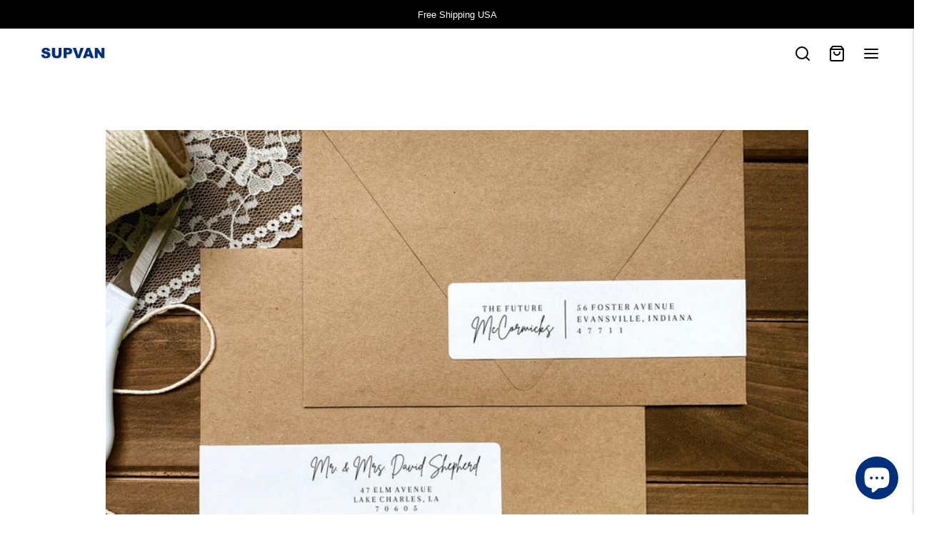

--- FILE ---
content_type: text/html; charset=utf-8
request_url: https://us.supvan.com/blogs/article/how-to-print-address-labels-at-home
body_size: 41559
content:
<!doctype html>
<html class="no-js" lang="en">
  <head>
    <meta name="p:domain_verify" content="f48449e5bbd8dd8d333820ff1735a217">
    


    <meta charset="utf-8">
    <meta http-equiv="X-UA-Compatible" content="IE=edge">
    <meta name="viewport" content="width=device-width,initial-scale=1">
    <meta name="theme-color" content="">
    <link rel="canonical" href="https://us.supvan.com/blogs/article/how-to-print-address-labels-at-home">
    <link rel="preconnect" href="https://cdn.shopify.com" crossorigin>
    <link rel="preload" href="//us.supvan.com/cdn/shop/t/21/assets/styles.css?v=91567639850422703061677573261" as="style">
    <link rel="preload" href="//us.supvan.com/cdn/shop/t/21/assets/grid.css?v=20712644115114193141677573261" as="style">
    <link rel="preload" href="//us.supvan.com/cdn/shop/t/21/assets/base.css?v=79046765372182585101679224690" as="style">
    <link rel="preload" href="//us.supvan.com/cdn/shop/t/21/assets/icons.css?v=70639170983309526311677573261" as="style">
    <link rel="preload" href="//us.supvan.com/cdn/shop/t/21/assets/barracuda-slideshow.css?v=170789520321352170981677573261" as="style">
    <link rel="preload" href="//us.supvan.com/cdn/shop/t/21/assets/barracuda-gallery-v2.css?v=72463346321446502611678973683" as="style">
    <link rel="preload" href="//us.supvan.com/cdn/shop/t/21/assets/barracuda-forms.css?v=37744153500285653611677573261" as="style">
    <link rel="preload" href="https://cdn.shopify.com/shopifycloud/payment-sheet/assets/latest/spb.en.js" as="script">
    <script src="//us.supvan.com/cdn/shop/t/21/assets/vunit.js?v=31658258691140346031677573261" defer></script>
    <script src="//us.supvan.com/cdn/shop/t/21/assets/jquery.js?v=58211863146907186831677573261" defer></script><link rel="icon" type="image/png" href="//us.supvan.com/cdn/shop/files/logo_9d51b337-5a5f-477e-ace1-ecc46d7c67f5_32x32.png?v=1667385070"><script>
      (function(w,d,t,r,u)
      {
        var f,n,i;
        w[u]=w[u]||[],f=function()
        {
          var o={ti:" 97009591"};
          o.q=w[u],w[u]=new UET(o),w[u].push("pageLoad")
        },
        n=d.createElement(t),n.src=r,n.async=1,n.onload=n.onreadystatechange=function()
        {
          var s=this.readyState;
          s&&s!=="loaded"&&s!=="complete"||(f(),n.onload=n.onreadystatechange=null)
        },
        i=d.getElementsByTagName(t)[0],i.parentNode.insertBefore(n,i)
      })
      (window,document,"script","//bat.bing.com/bat.js","uetq");
    </script>

    <meta name="facebook-domain-verification" content="br2eszojacuamemensh1thqpox78o6">

    <!-- Meta Pixel Code -->
    <!--     <script>
      !function(f,b,e,v,n,t,s)
      {if(f.fbq)return;n=f.fbq=function(){n.callMethod?
      n.callMethod.apply(n,arguments):n.queue.push(arguments)};
      if(!f._fbq)f._fbq=n;n.push=n;n.loaded=!0;n.version='2.0';
      n.queue=[];t=b.createElement(e);t.async=!0;
      t.src=v;s=b.getElementsByTagName(e)[0];
      s.parentNode.insertBefore(t,s)}(window, document,'script',
      'https://connect.facebook.net/en_US/fbevents.js');
      fbq('init', '605819044657283');
      fbq('track', 'PageView');
    </script>
    <noscript
      ><img
        height="1"
        width="1"
        style="display:none"
        src="https://www.facebook.com/tr?id=605819044657283&ev=PageView&noscript=1"
    ></noscript> -->
    <!-- End Meta Pixel Code -->

    <title>How to print address labels at home?- SUPVAN</title>

    
      <meta name="description" content="When you&#39;re ready to send a letter, when you want to personalize invitations for your newborn daughter&#39;s baby shower, when you want to make your wedding invitations">
    

    
  
  <meta property="og:site_name" content="SUPVAN">
  <meta property="og:url" content="https://us.supvan.com/blogs/article/how-to-print-address-labels-at-home">
  <meta property="og:title" content="How to print address labels at home?- SUPVAN">
  <meta property="og:type" content="article">
  <meta property="og:description" content="When you&#39;re ready to send a letter, when you want to personalize invitations for your newborn daughter&#39;s baby shower, when you want to make your wedding invitations"><meta property="og:image" content="http://us.supvan.com/cdn/shop/articles/1.png?v=1678184587">
    <meta property="og:image:secure_url" content="https://us.supvan.com/cdn/shop/articles/1.png?v=1678184587">
    <meta property="og:image:width" content="794">
    <meta property="og:image:height" content="595"><meta name="twitter:card" content="summary_large_image">
  <meta name="twitter:title" content="How to print address labels at home?- SUPVAN">
  <meta name="twitter:description" content="When you&#39;re ready to send a letter, when you want to personalize invitations for your newborn daughter&#39;s baby shower, when you want to make your wedding invitations">
  
  <script type="application/ld+json">
    {
      "@context": "http://schema.org",
      "@type": "Organization",
      "name": "SUPVAN",
      "sameAs": [
        "",
        "https:\/\/www.facebook.com\/us.supvan",
        "https:\/\/www.pinterest.com\/supvantech\/",
        "https:\/\/www.instagram.com\/supvan_tech\/",
        "",
        "",
        "https:\/\/www.youtube.com\/@supvantech",
        ""
      ],
      "url": "https:\/\/us.supvan.com",
      "logo": "https://cdn.shopify.com/s/files/1/0659/3789/9825/files/logo-04_2e0c3640-324d-4747-ac8a-fe74011a81c0_300x.png"
    }
  </script>

    
    














    <script>window.performance && window.performance.mark && window.performance.mark('shopify.content_for_header.start');</script><meta name="google-site-verification" content="DbWykpDVLdsciDE06NJ8z4r833WssCMsLNZwVKQAitk">
<meta id="shopify-digital-wallet" name="shopify-digital-wallet" content="/65937899825/digital_wallets/dialog">
<meta name="shopify-checkout-api-token" content="23b24ee3a218211fa7af6ad2e5634f0f">
<meta id="in-context-paypal-metadata" data-shop-id="65937899825" data-venmo-supported="false" data-environment="production" data-locale="en_US" data-paypal-v4="true" data-currency="USD">
<link rel="alternate" type="application/atom+xml" title="Feed" href="/blogs/article.atom" />
<script async="async" data-src="/checkouts/internal/preloads.js?locale=en-US"></script>
<link rel="preconnect" href="https://shop.app" crossorigin="anonymous">
<script async="async" data-src="https://shop.app/checkouts/internal/preloads.js?locale=en-US&shop_id=65937899825" crossorigin="anonymous"></script>
<script id="apple-pay-shop-capabilities" type="application/json">{"shopId":65937899825,"countryCode":"HK","currencyCode":"USD","merchantCapabilities":["supports3DS"],"merchantId":"gid:\/\/shopify\/Shop\/65937899825","merchantName":"SUPVAN","requiredBillingContactFields":["postalAddress","email"],"requiredShippingContactFields":["postalAddress","email"],"shippingType":"shipping","supportedNetworks":["visa","masterCard","amex"],"total":{"type":"pending","label":"SUPVAN","amount":"1.00"},"shopifyPaymentsEnabled":true,"supportsSubscriptions":true}</script>
<script id="shopify-features" type="application/json">{"accessToken":"23b24ee3a218211fa7af6ad2e5634f0f","betas":["rich-media-storefront-analytics"],"domain":"us.supvan.com","predictiveSearch":true,"shopId":65937899825,"locale":"en"}</script>
<script>var Shopify = Shopify || {};
Shopify.shop = "supvan-2.myshopify.com";
Shopify.locale = "en";
Shopify.currency = {"active":"USD","rate":"1.0"};
Shopify.country = "US";
Shopify.theme = {"name":"Copy of Supvan - SEO improve","id":145007313201,"schema_name":"Andaman","schema_version":"1.1.1","theme_store_id":null,"role":"main"};
Shopify.theme.handle = "null";
Shopify.theme.style = {"id":null,"handle":null};
Shopify.cdnHost = "us.supvan.com/cdn";
Shopify.routes = Shopify.routes || {};
Shopify.routes.root = "/";</script>
<script type="module">!function(o){(o.Shopify=o.Shopify||{}).modules=!0}(window);</script>
<script>!function(o){function n(){var o=[];function n(){o.push(Array.prototype.slice.apply(arguments))}return n.q=o,n}var t=o.Shopify=o.Shopify||{};t.loadFeatures=n(),t.autoloadFeatures=n()}(window);</script>
<script>
  window.ShopifyPay = window.ShopifyPay || {};
  window.ShopifyPay.apiHost = "shop.app\/pay";
  window.ShopifyPay.redirectState = null;
</script>
<script id="shop-js-analytics" type="application/json">{"pageType":"article"}</script>
<script defer="defer" async type="module" data-src="//us.supvan.com/cdn/shopifycloud/shop-js/modules/v2/client.init-shop-cart-sync_BT-GjEfc.en.esm.js"></script>
<script defer="defer" async type="module" data-src="//us.supvan.com/cdn/shopifycloud/shop-js/modules/v2/chunk.common_D58fp_Oc.esm.js"></script>
<script defer="defer" async type="module" data-src="//us.supvan.com/cdn/shopifycloud/shop-js/modules/v2/chunk.modal_xMitdFEc.esm.js"></script>
<script type="module">
  await import("//us.supvan.com/cdn/shopifycloud/shop-js/modules/v2/client.init-shop-cart-sync_BT-GjEfc.en.esm.js");
await import("//us.supvan.com/cdn/shopifycloud/shop-js/modules/v2/chunk.common_D58fp_Oc.esm.js");
await import("//us.supvan.com/cdn/shopifycloud/shop-js/modules/v2/chunk.modal_xMitdFEc.esm.js");

  window.Shopify.SignInWithShop?.initShopCartSync?.({"fedCMEnabled":true,"windoidEnabled":true});

</script>
<script>
  window.Shopify = window.Shopify || {};
  if (!window.Shopify.featureAssets) window.Shopify.featureAssets = {};
  window.Shopify.featureAssets['shop-js'] = {"shop-cart-sync":["modules/v2/client.shop-cart-sync_DZOKe7Ll.en.esm.js","modules/v2/chunk.common_D58fp_Oc.esm.js","modules/v2/chunk.modal_xMitdFEc.esm.js"],"init-fed-cm":["modules/v2/client.init-fed-cm_B6oLuCjv.en.esm.js","modules/v2/chunk.common_D58fp_Oc.esm.js","modules/v2/chunk.modal_xMitdFEc.esm.js"],"shop-cash-offers":["modules/v2/client.shop-cash-offers_D2sdYoxE.en.esm.js","modules/v2/chunk.common_D58fp_Oc.esm.js","modules/v2/chunk.modal_xMitdFEc.esm.js"],"shop-login-button":["modules/v2/client.shop-login-button_QeVjl5Y3.en.esm.js","modules/v2/chunk.common_D58fp_Oc.esm.js","modules/v2/chunk.modal_xMitdFEc.esm.js"],"pay-button":["modules/v2/client.pay-button_DXTOsIq6.en.esm.js","modules/v2/chunk.common_D58fp_Oc.esm.js","modules/v2/chunk.modal_xMitdFEc.esm.js"],"shop-button":["modules/v2/client.shop-button_DQZHx9pm.en.esm.js","modules/v2/chunk.common_D58fp_Oc.esm.js","modules/v2/chunk.modal_xMitdFEc.esm.js"],"avatar":["modules/v2/client.avatar_BTnouDA3.en.esm.js"],"init-windoid":["modules/v2/client.init-windoid_CR1B-cfM.en.esm.js","modules/v2/chunk.common_D58fp_Oc.esm.js","modules/v2/chunk.modal_xMitdFEc.esm.js"],"init-shop-for-new-customer-accounts":["modules/v2/client.init-shop-for-new-customer-accounts_C_vY_xzh.en.esm.js","modules/v2/client.shop-login-button_QeVjl5Y3.en.esm.js","modules/v2/chunk.common_D58fp_Oc.esm.js","modules/v2/chunk.modal_xMitdFEc.esm.js"],"init-shop-email-lookup-coordinator":["modules/v2/client.init-shop-email-lookup-coordinator_BI7n9ZSv.en.esm.js","modules/v2/chunk.common_D58fp_Oc.esm.js","modules/v2/chunk.modal_xMitdFEc.esm.js"],"init-shop-cart-sync":["modules/v2/client.init-shop-cart-sync_BT-GjEfc.en.esm.js","modules/v2/chunk.common_D58fp_Oc.esm.js","modules/v2/chunk.modal_xMitdFEc.esm.js"],"shop-toast-manager":["modules/v2/client.shop-toast-manager_DiYdP3xc.en.esm.js","modules/v2/chunk.common_D58fp_Oc.esm.js","modules/v2/chunk.modal_xMitdFEc.esm.js"],"init-customer-accounts":["modules/v2/client.init-customer-accounts_D9ZNqS-Q.en.esm.js","modules/v2/client.shop-login-button_QeVjl5Y3.en.esm.js","modules/v2/chunk.common_D58fp_Oc.esm.js","modules/v2/chunk.modal_xMitdFEc.esm.js"],"init-customer-accounts-sign-up":["modules/v2/client.init-customer-accounts-sign-up_iGw4briv.en.esm.js","modules/v2/client.shop-login-button_QeVjl5Y3.en.esm.js","modules/v2/chunk.common_D58fp_Oc.esm.js","modules/v2/chunk.modal_xMitdFEc.esm.js"],"shop-follow-button":["modules/v2/client.shop-follow-button_CqMgW2wH.en.esm.js","modules/v2/chunk.common_D58fp_Oc.esm.js","modules/v2/chunk.modal_xMitdFEc.esm.js"],"checkout-modal":["modules/v2/client.checkout-modal_xHeaAweL.en.esm.js","modules/v2/chunk.common_D58fp_Oc.esm.js","modules/v2/chunk.modal_xMitdFEc.esm.js"],"shop-login":["modules/v2/client.shop-login_D91U-Q7h.en.esm.js","modules/v2/chunk.common_D58fp_Oc.esm.js","modules/v2/chunk.modal_xMitdFEc.esm.js"],"lead-capture":["modules/v2/client.lead-capture_BJmE1dJe.en.esm.js","modules/v2/chunk.common_D58fp_Oc.esm.js","modules/v2/chunk.modal_xMitdFEc.esm.js"],"payment-terms":["modules/v2/client.payment-terms_Ci9AEqFq.en.esm.js","modules/v2/chunk.common_D58fp_Oc.esm.js","modules/v2/chunk.modal_xMitdFEc.esm.js"]};
</script>
<script>(function() {
  var isLoaded = false;
  function asyncLoad() {
    if (isLoaded) return;
    isLoaded = true;
    var urls = ["https:\/\/amazonedropshipping.com\/js\/amazon-dropshipper.js?shop=supvan-2.myshopify.com","https:\/\/static.shareasale.com\/json\/shopify\/deduplication.js?shop=supvan-2.myshopify.com","https:\/\/static.shareasale.com\/json\/shopify\/shareasale-tracking.js?sasmid=132288\u0026ssmtid=19038\u0026scid=null\u0026xtm=null\u0026xtv=null\u0026cd=false\u0026shop=supvan-2.myshopify.com","https:\/\/cdn.one.store\/javascript\/dist\/1.0\/jcr-widget.js?account_id=shopify:supvan-2.myshopify.com\u0026shop=supvan-2.myshopify.com","\/\/shopify.privy.com\/widget.js?shop=supvan-2.myshopify.com","https:\/\/d1639lhkj5l89m.cloudfront.net\/js\/storefront\/uppromote.js?shop=supvan-2.myshopify.com","https:\/\/loox.io\/widget\/_RmbQSmnUF\/loox.1737532963314.js?shop=supvan-2.myshopify.com"];
    for (var i = 0; i < urls.length; i++) {
      var s = document.createElement('script');
      s.type = 'text/javascript';
      s.async = true;
      s.src = urls[i];
      var x = document.getElementsByTagName('script')[0];
      x.parentNode.insertBefore(s, x);
    }
  };
  document.addEventListener('StartAsyncLoading',
  function(event){
    asyncLoad();
  });
  if(window.attachEvent) {
    window.attachEvent('onload', function(){});
  } else {
    window.addEventListener('load', function(){}, false);
  }
})();</script>
<script id="__st">var __st={"a":65937899825,"offset":28800,"reqid":"7313f0ef-4c0c-40e8-97e7-65e89d037a54-1769083368","pageurl":"us.supvan.com\/blogs\/article\/how-to-print-address-labels-at-home","s":"articles-604847112497","u":"776c40725f58","p":"article","rtyp":"article","rid":604847112497};</script>
<script>window.ShopifyPaypalV4VisibilityTracking = true;</script>
<script id="captcha-bootstrap">!function(){'use strict';const t='contact',e='account',n='new_comment',o=[[t,t],['blogs',n],['comments',n],[t,'customer']],c=[[e,'customer_login'],[e,'guest_login'],[e,'recover_customer_password'],[e,'create_customer']],r=t=>t.map((([t,e])=>`form[action*='/${t}']:not([data-nocaptcha='true']) input[name='form_type'][value='${e}']`)).join(','),a=t=>()=>t?[...document.querySelectorAll(t)].map((t=>t.form)):[];function s(){const t=[...o],e=r(t);return a(e)}const i='password',u='form_key',d=['recaptcha-v3-token','g-recaptcha-response','h-captcha-response',i],f=()=>{try{return window.sessionStorage}catch{return}},m='__shopify_v',_=t=>t.elements[u];function p(t,e,n=!1){try{const o=window.sessionStorage,c=JSON.parse(o.getItem(e)),{data:r}=function(t){const{data:e,action:n}=t;return t[m]||n?{data:e,action:n}:{data:t,action:n}}(c);for(const[e,n]of Object.entries(r))t.elements[e]&&(t.elements[e].value=n);n&&o.removeItem(e)}catch(o){console.error('form repopulation failed',{error:o})}}const l='form_type',E='cptcha';function T(t){t.dataset[E]=!0}const w=window,h=w.document,L='Shopify',v='ce_forms',y='captcha';let A=!1;((t,e)=>{const n=(g='f06e6c50-85a8-45c8-87d0-21a2b65856fe',I='https://cdn.shopify.com/shopifycloud/storefront-forms-hcaptcha/ce_storefront_forms_captcha_hcaptcha.v1.5.2.iife.js',D={infoText:'Protected by hCaptcha',privacyText:'Privacy',termsText:'Terms'},(t,e,n)=>{const o=w[L][v],c=o.bindForm;if(c)return c(t,g,e,D).then(n);var r;o.q.push([[t,g,e,D],n]),r=I,A||(h.body.append(Object.assign(h.createElement('script'),{id:'captcha-provider',async:!0,src:r})),A=!0)});var g,I,D;w[L]=w[L]||{},w[L][v]=w[L][v]||{},w[L][v].q=[],w[L][y]=w[L][y]||{},w[L][y].protect=function(t,e){n(t,void 0,e),T(t)},Object.freeze(w[L][y]),function(t,e,n,w,h,L){const[v,y,A,g]=function(t,e,n){const i=e?o:[],u=t?c:[],d=[...i,...u],f=r(d),m=r(i),_=r(d.filter((([t,e])=>n.includes(e))));return[a(f),a(m),a(_),s()]}(w,h,L),I=t=>{const e=t.target;return e instanceof HTMLFormElement?e:e&&e.form},D=t=>v().includes(t);t.addEventListener('submit',(t=>{const e=I(t);if(!e)return;const n=D(e)&&!e.dataset.hcaptchaBound&&!e.dataset.recaptchaBound,o=_(e),c=g().includes(e)&&(!o||!o.value);(n||c)&&t.preventDefault(),c&&!n&&(function(t){try{if(!f())return;!function(t){const e=f();if(!e)return;const n=_(t);if(!n)return;const o=n.value;o&&e.removeItem(o)}(t);const e=Array.from(Array(32),(()=>Math.random().toString(36)[2])).join('');!function(t,e){_(t)||t.append(Object.assign(document.createElement('input'),{type:'hidden',name:u})),t.elements[u].value=e}(t,e),function(t,e){const n=f();if(!n)return;const o=[...t.querySelectorAll(`input[type='${i}']`)].map((({name:t})=>t)),c=[...d,...o],r={};for(const[a,s]of new FormData(t).entries())c.includes(a)||(r[a]=s);n.setItem(e,JSON.stringify({[m]:1,action:t.action,data:r}))}(t,e)}catch(e){console.error('failed to persist form',e)}}(e),e.submit())}));const S=(t,e)=>{t&&!t.dataset[E]&&(n(t,e.some((e=>e===t))),T(t))};for(const o of['focusin','change'])t.addEventListener(o,(t=>{const e=I(t);D(e)&&S(e,y())}));const B=e.get('form_key'),M=e.get(l),P=B&&M;t.addEventListener('DOMContentLoaded',(()=>{const t=y();if(P)for(const e of t)e.elements[l].value===M&&p(e,B);[...new Set([...A(),...v().filter((t=>'true'===t.dataset.shopifyCaptcha))])].forEach((e=>S(e,t)))}))}(h,new URLSearchParams(w.location.search),n,t,e,['guest_login'])})(!0,!0)}();</script>
<script integrity="sha256-4kQ18oKyAcykRKYeNunJcIwy7WH5gtpwJnB7kiuLZ1E=" data-source-attribution="shopify.loadfeatures" defer="defer" data-src="//us.supvan.com/cdn/shopifycloud/storefront/assets/storefront/load_feature-a0a9edcb.js" crossorigin="anonymous"></script>
<script crossorigin="anonymous" defer="defer" data-src="//us.supvan.com/cdn/shopifycloud/storefront/assets/shopify_pay/storefront-65b4c6d7.js?v=20250812"></script>
<script data-source-attribution="shopify.dynamic_checkout.dynamic.init">var Shopify=Shopify||{};Shopify.PaymentButton=Shopify.PaymentButton||{isStorefrontPortableWallets:!0,init:function(){window.Shopify.PaymentButton.init=function(){};var t=document.createElement("script");t.data-src="https://us.supvan.com/cdn/shopifycloud/portable-wallets/latest/portable-wallets.en.js",t.type="module",document.head.appendChild(t)}};
</script>
<script data-source-attribution="shopify.dynamic_checkout.buyer_consent">
  function portableWalletsHideBuyerConsent(e){var t=document.getElementById("shopify-buyer-consent"),n=document.getElementById("shopify-subscription-policy-button");t&&n&&(t.classList.add("hidden"),t.setAttribute("aria-hidden","true"),n.removeEventListener("click",e))}function portableWalletsShowBuyerConsent(e){var t=document.getElementById("shopify-buyer-consent"),n=document.getElementById("shopify-subscription-policy-button");t&&n&&(t.classList.remove("hidden"),t.removeAttribute("aria-hidden"),n.addEventListener("click",e))}window.Shopify?.PaymentButton&&(window.Shopify.PaymentButton.hideBuyerConsent=portableWalletsHideBuyerConsent,window.Shopify.PaymentButton.showBuyerConsent=portableWalletsShowBuyerConsent);
</script>
<script data-source-attribution="shopify.dynamic_checkout.cart.bootstrap">document.addEventListener("DOMContentLoaded",(function(){function t(){return document.querySelector("shopify-accelerated-checkout-cart, shopify-accelerated-checkout")}if(t())Shopify.PaymentButton.init();else{new MutationObserver((function(e,n){t()&&(Shopify.PaymentButton.init(),n.disconnect())})).observe(document.body,{childList:!0,subtree:!0})}}));
</script>
<link id="shopify-accelerated-checkout-styles" rel="stylesheet" media="screen" href="https://us.supvan.com/cdn/shopifycloud/portable-wallets/latest/accelerated-checkout-backwards-compat.css" crossorigin="anonymous">
<style id="shopify-accelerated-checkout-cart">
        #shopify-buyer-consent {
  margin-top: 1em;
  display: inline-block;
  width: 100%;
}

#shopify-buyer-consent.hidden {
  display: none;
}

#shopify-subscription-policy-button {
  background: none;
  border: none;
  padding: 0;
  text-decoration: underline;
  font-size: inherit;
  cursor: pointer;
}

#shopify-subscription-policy-button::before {
  box-shadow: none;
}

      </style>

<script>window.performance && window.performance.mark && window.performance.mark('shopify.content_for_header.end');</script>

    


    <style data-shopify>
        
        
        
        
        

        :root {
          --font-body-family: Helvetica, Arial, sans-serif;
          --font-body-style: normal;
          --font-body-weight: 400;

          --font-accent-family: Helvetica, Arial, sans-serif;
          --font-accent-style: normal;
          --font-accent-weight: 400;
        }
        :root{
          --scrollbar-width: (100vw - 100%);
          --text-color: rgb(2,16,25);
          --text-color-rgb: 2,16,25;
          --background-color: rgb(255,255,255);
          --background-color-rgb: 255,255,255;
          --collection-image-background-color: ;
          --text-accent-color: rgb(255,255,255);
          --text-accent-color-rgb: 255,255,255;
          --header-on-transparent: rgb(2,16,25);
          --header-on-transparent-inverted: rgb(255,255,255);
          --input-radius: 0px;
          --button-text-transform: initial;
          --button-letter-spacing: initial;
          --button-text-color-rgb: 0,47,124;
          --button-background-color-rgb: 255,255,255;
          --button-text-accent-color-rgb: 2,16,25;

          --product-text-transform: initial;
      }

        body {
          font-family: var(--font-body-family);
          font-style: var(--font-body-style);
          font-weight: var(--font-body-weight);
        }

        .use-accent-font{
          font-family: var(--font-accent-family);
          font-style: var(--font-accent-style) !important;
          font-weight: var(--font-accent-weight) !important;
        }
    </style>

    <link href="//us.supvan.com/cdn/shop/t/21/assets/styles.css?v=91567639850422703061677573261" rel="stylesheet" type="text/css" media="all" />
    <link href="//us.supvan.com/cdn/shop/t/21/assets/grid.css?v=20712644115114193141677573261" rel="stylesheet" type="text/css" media="all" />
    <link href="//us.supvan.com/cdn/shop/t/21/assets/base.css?v=79046765372182585101679224690" rel="stylesheet" type="text/css" media="all" />
    <link href="//us.supvan.com/cdn/shop/t/21/assets/icons.css?v=70639170983309526311677573261" rel="stylesheet" type="text/css" media="all" />
    <link href="//us.supvan.com/cdn/shop/t/21/assets/barracuda-slideshow.css?v=170789520321352170981677573261" rel="stylesheet" type="text/css" media="all" />
    <link href="//us.supvan.com/cdn/shop/t/21/assets/barracuda-gallery-v2.css?v=72463346321446502611678973683" rel="stylesheet" type="text/css" media="all" />
    <link href="//us.supvan.com/cdn/shop/t/21/assets/barracuda-forms.css?v=37744153500285653611677573261" rel="stylesheet" type="text/css" media="all" />
    
    
<!-- Google tag (gtag.js) -->
    <script defer src="https://www.googletagmanager.com/gtag/js?id=G-3FJSWYW20W"></script>
    <script>
      window.dataLayer = window.dataLayer || [];
      function gtag(){dataLayer.push(arguments);}
      gtag('js', new Date());

      gtag('config', 'G-3FJSWYW20W');
    </script>
    <script>
      (() => {const installerKey = 'docapp-discount-auto-install'; const urlParams = new URLSearchParams(window.location.search); if (urlParams.get(installerKey)) {window.sessionStorage.setItem(installerKey, JSON.stringify({integrationId: urlParams.get('docapp-integration-id'), divClass: urlParams.get('docapp-install-class'), check: urlParams.get('docapp-check')}));}})();
    </script>

    <script>
      (() => {const previewKey = 'docapp-discount-test'; const urlParams = new URLSearchParams(window.location.search); if (urlParams.get(previewKey)) {window.sessionStorage.setItem(previewKey, JSON.stringify({active: true, integrationId: urlParams.get('docapp-discount-inst-test')}));}})();
    </script>
    <!-- "snippets/weglot_hreftags.liquid" was not rendered, the associated app was uninstalled -->
    <!-- "snippets/weglot_switcher.liquid" was not rendered, the associated app was uninstalled -->

    <!-- SOLD STOCK PRODUCT APP START -->
    





























<style>
  .sold_mainbox {
    margin-bottom: 1rem;
  }
  .sold_pro {
    color: #000000;
    font-size: 17px;
  }
  .pro-inventory {
    color: #000000;
    font-size: 17px;
  }
  .sold_mainbox .emoticon {
    vertical-align: top;
  }
  .sold_mainbox .hide {
    display: none;
  }
  .sold_mainbox .inline {
    display: inline !important;
  }
  .sold_mainbox b {
    font-weight: bold;
  }
  .sold_mainbox span.separator {
    margin: 0 0.5rem;
  }
  label.sold.sold_pro,
  .sold_mainbox .pro-inventory {
    display: block;
    margin-bottom: 5px;
  }

  
    label.sold.sold_pro,
    .pro-inventory {
      display: inline;
    }
  

  .sold_sale_popup {
    position: fixed;
    width: 336px;
    z-index: 99999999;
    -webkit-box-shadow: 1px 0 10px rgba(0, 0, 0, 0.4);
    -moz-box-shadow: 1px 0 10px rgba(0, 0, 0, 0.4);
    box-shadow: 1px 0 10px rgba(0, 0, 0, 0.4);
    -webkit-transition: all 1s ease;
    -moz-transition: all 1s ease;
    -ms-transition: all 1s ease;
    -o-transition: all 1s ease;
    display: flex;
    align-items: center;
    background: #fff;
    -webkit-opacity: 0;
    -moz-opacity: 0;
    opacity: 0;
    pointer-events: none;
  }
  .sold_sale_popup.sold_sale_popup_tl,
  .sold_sale_popup.sold_sale_popup_tr {
    top: 20px;
    bottom: unset;
    -webkit-transform: translateY(-130%);
    -moz-transform: translateY(-130%);
    -ms-transform: translateY(-130%);
    -o-transform: translateY(-130%);
    transform: translateY(-130%)
  }
  .sold_sale_popup.sold_sale_popup_tl {
    left: 20px;
    right: unset
  }
  .sold_sale_popup.sold_sale_popup_tr {
    right: 20px;
    left: unset
  }
  .sold_sale_popup.sold_sale_popup_bl,
  .sold_sale_popup.sold_sale_popup_br {
    top: unset;
    bottom: 20px;
    -webkit-transform: translateY(100%);
    -moz-transform: translateY(100%);
    -ms-transform: translateY(100%);
    -o-transform: translateY(100%);
    transform: translateY(100%)
  }
  .sold_sale_popup.sold_sale_popup_bl {
    left: 20px;
    right: unset
  }
  .sold_sale_popup.sold_sale_popup_br {
    right: 20px;
    left: unset
  }
  .sold_sale_popup.sold_sale_show {
    opacity: 1;
    transform: translatey(0);
    pointer-events: auto;
  }
  .sold_sale_popup .sold_sale_product_image {
    position: relative;
    float: left;
    width: 76px !important;
    height: 100%;
    padding: 5px;
    border: 0;
    line-height: 0;
    margin: 0;
    min-height: auto;
    align-items: center;
    justify-content: center;
    display: flex;
    display: -webkit-flex
  }
  .sold_sale_popup .sold_sale_product_image img {
    height: 100%;
    max-height: 76px;
    max-width: 100%
  }
  .sold_sale_popup .sold_sale_info {
    padding: 6px 25px 6px 5px;
    width: calc(100% - 80px);
    flex-wrap: wrap;
    display: flex;
    display: -webkit-flex
  }
  .sold_sale_popup .sold_sale_info .close-noti {
    position: absolute;
    width: 15px;
    height: 15px;
    top: 8px;
    right: 8px;
    cursor: pointer
  }
  .sold_sale_popup .sold_sale_info .close-noti svg {
    width: 15px;
    height: 15px;
    vertical-align: top
  }
  .sold_sale_popup .sold_sale_info .noti-title {
    float: right;
    width: 100%;
    margin: 0 0 6px;
    line-height: 1
  }
  .sold_sale_popup .sold_sale_info .noti-title span {
    font-size: 13px;
    line-height: normal;
    overflow: hidden;
    text-overflow: ellipsis;
    -webkit-box-orient: vertical;
    display: -webkit-box;
    -webkit-line-clamp: 2;
    color: #55586c
  }
  .sold_sale_popup .sold_sale_info .noti-body {
    margin: 0 0 10px;
    float: right;
    width: 100%;
    line-height: 1
  }
  .sold_sale_popup .sold_sale_info .noti-body a {
    text-decoration: none;
    font-size: 16px;
    line-height: normal;
    display: block;
    font-weight: 700;
    text-overflow: ellipsis;
    overflow: hidden;
    white-space: nowrap;
    color: #55586c
  }
  .sold_sale_popup .sold_sale_info .noti-time {
    color: #55586c;
    font-size: 12px;
    line-height: 1;
    width: 100%
  }

  @media only screen and (max-width: 480px) {
    .sold_sale_popup {
      width: 320px;
    }
  }

  @media only screen and (max-width: 359px) {
    .sold_sale_popup {
      width: 290px;
      margin: 0 -5px;
    }
  }
</style>

<div class="sold_sale_popup">
  <div class="sold_sale_product_image">
    <img src="https://app.soldstock.io/soldstockapp/admin/assets/image/NoImage.png" alt="Sales Popup" width="190" height="180">
  </div>
  <div class="sold_sale_info">
    <div class="close-noti" id="salsepop_close">
      <svg viewBox="0 0 20 20">
        <path xmlns="http://www.w3.org/2000/svg" d="M11.414 10l6.293-6.293a.999.999 0 1 0-1.414-1.414L10 8.586 3.707 2.293a.999.999 0 1 0-1.414 1.414L8.586 10l-6.293 6.293a.999.999 0 1 0 1.414 1.414L10 11.414l6.293 6.293a.997.997 0 0 0 1.414 0 .999.999 0 0 0 0-1.414L11.414 10z" fill="#82869e"/>
      </svg>
    </div>
    <div class="noti-title">
      <span>Someone purchased a</span>
    </div>
    <div class="noti-body">
      <a href="javascript:void(0)">Product Title</a>
    </div>
    <div class="noti-time">
      6 hours ago
    </div>
  </div>
</div>

<script type="text/javascript">

  var variantStock = {};window.spSoldStockSetting = {
    setting: {
      soldStock: {
        display: parseBool('true'),
        type: 'variant',
        icon: 'emoticon emoticon-fire',
        text: 'Sold',
        size: parseInt('17'),
        color: '#000000'
      },
      inStock: {
        display: parseBool('true'),
        text: 'In stock',
        inline: parseBool('true'),
        limit: {
          check: parseBool('false'),
          number: parseInt('0')
        },
        size: parseInt('17'),
        color: '#000000'
      }
    },
    productID: parseInt(''),
    assignProductType: 'custom',
    productSoldCount: parseInt(''),
    productInStock: parseInt('0'),
    firstVariantID: parseInt(''),
    variantStock: variantStock,
    currentTemplate: 'article',
    soldapp_w_position: parseInt('1')
  };

  window.spSalePopupSetting = ;

  function parseBool(str) {
    return(str === 'true')
      ? true
      : false;
  }
</script>
    <!-- SOLD STOCK PRODUCT APP END -->

    
        <!-- candyrack-script -->
        <script src="//us.supvan.com/cdn/shop/t/21/assets/candyrack-config.js?v=128743589354287189111677573261" defer></script>
        <!-- / candyrack-script -->
        
    <script>
  var aioMeta ={
      meta_e : '',
      meta_i : '',
      meta_n : ' ',
    }
      
</script>

 <script async src="https://static.aitrillion.com/aio-script/stores/fo78ASDpgoHbYcT9-2OhjYvqNj3hxeilnHHAx1RSn2s.js?v=1.28&shop_name=supvan-2.myshopify.com"></script>

  
    <style>
      .ol-box{box-sizing:border-box;border-radius:2px;border:1.5px solid #b3c5db;background-color:rgba(255,255,255,.4)}.ol-mouse-position{top:8px;right:8px;position:absolute}.ol-scale-line{background:rgba(0,60,136,.3);border-radius:4px;bottom:8px;left:8px;padding:2px;position:absolute}.ol-scale-line-inner{border:1px solid #eee;border-top:none;color:#eee;font-size:10px;text-align:center;margin:1px;will-change:contents,width;transition:all .25s}.ol-scale-bar{position:absolute;bottom:8px;left:8px}.ol-scale-step-marker{width:1px;height:15px;background-color:#000;float:right;z-index:10}.ol-scale-step-text{position:absolute;bottom:-5px;font-size:12px;z-index:11;color:#000;text-shadow:-2px 0 #fff,0 2px #fff,2px 0 #fff,0 -2px #fff}.ol-scale-text{position:absolute;font-size:14px;text-align:center;bottom:25px;color:#000;text-shadow:-2px 0 #fff,0 2px #fff,2px 0 #fff,0 -2px #fff}.ol-scale-singlebar{position:relative;height:10px;z-index:9;box-sizing:border-box;border:1px solid #000}.ol-unsupported{display:none}.ol-unselectable,.ol-viewport{-webkit-touch-callout:none;-webkit-user-select:none;-moz-user-select:none;-ms-user-select:none;user-select:none;-webkit-tap-highlight-color:transparent}.ol-selectable{-webkit-touch-callout:default;-webkit-user-select:text;-moz-user-select:text;-ms-user-select:text;user-select:text}.ol-grabbing{cursor:-webkit-grabbing;cursor:-moz-grabbing;cursor:grabbing}.ol-grab{cursor:move;cursor:-webkit-grab;cursor:-moz-grab;cursor:grab}.ol-control{position:absolute;background-color:rgba(255,255,255,.4);border-radius:4px;padding:2px}.ol-control:hover{background-color:rgba(255,255,255,.6)}.ol-zoom{top:.5em;left:.5em}.ol-rotate{top:.5em;right:.5em;transition:opacity .25s linear,visibility 0 linear}.ol-rotate.ol-hidden{opacity:0;visibility:hidden;transition:opacity .25s linear,visibility 0 linear .25s}.ol-zoom-extent{top:4.643em;left:.5em}.ol-full-screen{right:.5em;top:.5em}.ol-control button{display:block;margin:1px;padding:0;color:#fff;font-weight:700;text-decoration:none;font-size:inherit;text-align:center;height:1.375em;width:1.375em;line-height:.4em;background-color:rgba(0,60,136,.5);border:none;border-radius:2px}.ol-control button::-moz-focus-inner{border:none;padding:0}.ol-zoom-extent button{line-height:1.4em}.ol-compass{display:block;font-weight:400;font-size:1.2em;will-change:transform}.ol-touch .ol-control button{font-size:1.5em}.ol-touch .ol-zoom-extent{top:5.5em}.ol-control button:focus,.ol-control button:hover{text-decoration:none;background-color:rgba(0,60,136,.7)}.ol-zoom .ol-zoom-in{border-radius:2px 2px 0 0}.ol-zoom .ol-zoom-out{border-radius:0 0 2px 2px}.ol-attribution{text-align:right;bottom:.5em;right:.5em;max-width:calc(100% - 1.3em);display:flex;flex-flow:row-reverse;align-items:center}.ol-attribution a{color:rgba(0,60,136,.7);text-decoration:none}.ol-attribution ul{margin:0;padding:1px .5em;color:#000;text-shadow:0 0 2px #fff;font-size:12px}.ol-attribution li{display:inline;list-style:none}.ol-attribution li:not(:last-child):after{content:" "}.ol-attribution img{max-height:2em;max-width:inherit;vertical-align:middle}.ol-attribution button{flex-shrink:0}.ol-attribution.ol-collapsed ul{display:none}.ol-attribution:not(.ol-collapsed){background:rgba(255,255,255,.8)}.ol-attribution.ol-uncollapsible{bottom:0;right:0;border-radius:4px 0 0}.ol-attribution.ol-uncollapsible img{margin-top:-.2em;max-height:1.6em}.ol-attribution.ol-uncollapsible button{display:none}.ol-zoomslider{top:4.5em;left:.5em;height:200px}.ol-zoomslider button{position:relative;height:10px}.ol-touch .ol-zoomslider{top:5.5em}.ol-overviewmap{left:.5em;bottom:.5em}.ol-overviewmap.ol-uncollapsible{bottom:0;left:0;border-radius:0 4px 0 0}.ol-overviewmap .ol-overviewmap-map,.ol-overviewmap button{display:block}.ol-overviewmap .ol-overviewmap-map{border:1px solid #7b98bc;height:150px;margin:2px;width:150px}.ol-overviewmap:not(.ol-collapsed) button{bottom:2px;left:2px;position:absolute}.ol-overviewmap.ol-collapsed .ol-overviewmap-map,.ol-overviewmap.ol-uncollapsible button{display:none}.ol-overviewmap:not(.ol-collapsed){background:rgba(255,255,255,.8)}.ol-overviewmap-box{border:2px dotted rgba(0,60,136,.7)}.ol-overviewmap .ol-overviewmap-box:hover{cursor:move}
    </style>
  
    <style>
      @font-face{font-family:'FontAwesome';src:url(../fonts/fontawesome-webfont.eot?v=4.0.3);src:url(../fonts/fontawesome-webfont.eot?#iefix&v=4.0.3) format("embedded-opentype"),url(../fonts/fontawesome-webfont.woff?v=4.0.3) format("woff"),url(../fonts/fontawesome-webfont.ttf?v=4.0.3) format("truetype"),url(../fonts/fontawesome-webfont.svg?v=4.0.3#fontawesomeregular) format("svg");font-weight:400;font-style:normal}.fa{display:inline-block;font-family:FontAwesome;font-style:normal;font-weight:400;line-height:1;-webkit-font-smoothing:antialiased;-moz-osx-font-smoothing:grayscale}.fa-lg{font-size:1.3333333333333em;line-height:.75em;vertical-align:-15%}.fa-2x{font-size:2em}.fa-3x{font-size:3em}.fa-4x{font-size:4em}.fa-5x{font-size:5em}.fa-fw{width:1.2857142857143em;text-align:center}.fa-ul{padding-left:0;margin-left:2.1428571428571em;list-style-type:none}.fa-ul > li{position:relative}.fa-li{position:absolute;left:-2.1428571428571em;width:2.1428571428571em;top:.14285714285714em;text-align:center}.fa-li.fa-lg{left:-1.8571428571429em}.fa-border{padding:.2em .25em .15em;border:solid .08em #eee;border-radius:.1em}.pull-right{float:right}.pull-left{float:left}.fa.pull-left{margin-right:.3em}.fa.pull-right{margin-left:.3em}.fa-spin{-webkit-animation:spin 2s infinite linear;-moz-animation:spin 2s infinite linear;-o-animation:spin 2s infinite linear;animation:spin 2s infinite linear}@-moz-keyframes spin{0%{-moz-transform:rotate(0deg)}100%{-moz-transform:rotate(359deg)}}@-webkit-keyframes spin{0%{-webkit-transform:rotate(0deg)}100%{-webkit-transform:rotate(359deg)}}@-o-keyframes spin{0%{-o-transform:rotate(0deg)}100%{-o-transform:rotate(359deg)}}@-ms-keyframes spin{0%{-ms-transform:rotate(0deg)}100%{-ms-transform:rotate(359deg)}}@keyframes spin{0%{transform:rotate(0deg)}100%{transform:rotate(359deg)}}.fa-rotate-90{filter:progid:DXImageTransform.Microsoft.BasicImage(rotation=1);-webkit-transform:rotate(90deg);-moz-transform:rotate(90deg);-ms-transform:rotate(90deg);-o-transform:rotate(90deg);transform:rotate(90deg)}.fa-rotate-180{filter:progid:DXImageTransform.Microsoft.BasicImage(rotation=2);-webkit-transform:rotate(180deg);-moz-transform:rotate(180deg);-ms-transform:rotate(180deg);-o-transform:rotate(180deg);transform:rotate(180deg)}.fa-rotate-270{filter:progid:DXImageTransform.Microsoft.BasicImage(rotation=3);-webkit-transform:rotate(270deg);-moz-transform:rotate(270deg);-ms-transform:rotate(270deg);-o-transform:rotate(270deg);transform:rotate(270deg)}.fa-flip-horizontal{filter:progid:DXImageTransform.Microsoft.BasicImage(rotation=0,mirror=1);-webkit-transform:scale(-1,1);-moz-transform:scale(-1,1);-ms-transform:scale(-1,1);-o-transform:scale(-1,1);transform:scale(-1,1)}.fa-flip-vertical{filter:progid:DXImageTransform.Microsoft.BasicImage(rotation=2,mirror=1);-webkit-transform:scale(1,-1);-moz-transform:scale(1,-1);-ms-transform:scale(1,-1);-o-transform:scale(1,-1);transform:scale(1,-1)}.fa-stack{position:relative;display:inline-block;width:2em;height:2em;line-height:2em;vertical-align:middle}.fa-stack-1x,.fa-stack-2x{position:absolute;left:0;width:100%;text-align:center}.fa-stack-1x{line-height:inherit}.fa-stack-2x{font-size:2em}.fa-inverse{color:#fff}.fa-glass:before{content:"\f000"}.fa-music:before{content:"\f001"}.fa-search:before{content:"\f002"}.fa-envelope-o:before{content:"\f003"}.fa-heart:before{content:"\f004"}.fa-star:before{content:"\f005"}.fa-star-o:before{content:"\f006"}.fa-user:before{content:"\f007"}.fa-film:before{content:"\f008"}.fa-th-large:before{content:"\f009"}.fa-th:before{content:"\f00a"}.fa-th-list:before{content:"\f00b"}.fa-check:before{content:"\f00c"}.fa-times:before{content:"\f00d"}.fa-search-plus:before{content:"\f00e"}.fa-search-minus:before{content:"\f010"}.fa-power-off:before{content:"\f011"}.fa-signal:before{content:"\f012"}.fa-gear:before,.fa-cog:before{content:"\f013"}.fa-trash-o:before{content:"\f014"}.fa-home:before{content:"\f015"}.fa-file-o:before{content:"\f016"}.fa-clock-o:before{content:"\f017"}.fa-road:before{content:"\f018"}.fa-download:before{content:"\f019"}.fa-arrow-circle-o-down:before{content:"\f01a"}.fa-arrow-circle-o-up:before{content:"\f01b"}.fa-inbox:before{content:"\f01c"}.fa-play-circle-o:before{content:"\f01d"}.fa-rotate-right:before,.fa-repeat:before{content:"\f01e"}.fa-refresh:before{content:"\f021"}.fa-list-alt:before{content:"\f022"}.fa-lock:before{content:"\f023"}.fa-flag:before{content:"\f024"}.fa-headphones:before{content:"\f025"}.fa-volume-off:before{content:"\f026"}.fa-volume-down:before{content:"\f027"}.fa-volume-up:before{content:"\f028"}.fa-qrcode:before{content:"\f029"}.fa-barcode:before{content:"\f02a"}.fa-tag:before{content:"\f02b"}.fa-tags:before{content:"\f02c"}.fa-book:before{content:"\f02d"}.fa-bookmark:before{content:"\f02e"}.fa-print:before{content:"\f02f"}.fa-camera:before{content:"\f030"}.fa-font:before{content:"\f031"}.fa-bold:before{content:"\f032"}.fa-italic:before{content:"\f033"}.fa-text-height:before{content:"\f034"}.fa-text-width:before{content:"\f035"}.fa-align-left:before{content:"\f036"}.fa-align-center:before{content:"\f037"}.fa-align-right:before{content:"\f038"}.fa-align-justify:before{content:"\f039"}.fa-list:before{content:"\f03a"}.fa-dedent:before,.fa-outdent:before{content:"\f03b"}.fa-indent:before{content:"\f03c"}.fa-video-camera:before{content:"\f03d"}.fa-picture-o:before{content:"\f03e"}.fa-pencil:before{content:"\f040"}.fa-map-marker:before{content:"\f041"}.fa-adjust:before{content:"\f042"}.fa-tint:before{content:"\f043"}.fa-edit:before,.fa-pencil-square-o:before{content:"\f044"}.fa-share-square-o:before{content:"\f045"}.fa-check-square-o:before{content:"\f046"}.fa-arrows:before{content:"\f047"}.fa-step-backward:before{content:"\f048"}.fa-fast-backward:before{content:"\f049"}.fa-backward:before{content:"\f04a"}.fa-play:before{content:"\f04b"}.fa-pause:before{content:"\f04c"}.fa-stop:before{content:"\f04d"}.fa-forward:before{content:"\f04e"}.fa-fast-forward:before{content:"\f050"}.fa-step-forward:before{content:"\f051"}.fa-eject:before{content:"\f052"}.fa-chevron-left:before{content:"\f053"}.fa-chevron-right:before{content:"\f054"}.fa-plus-circle:before{content:"\f055"}.fa-minus-circle:before{content:"\f056"}.fa-times-circle:before{content:"\f057"}.fa-check-circle:before{content:"\f058"}.fa-question-circle:before{content:"\f059"}.fa-info-circle:before{content:"\f05a"}.fa-crosshairs:before{content:"\f05b"}.fa-times-circle-o:before{content:"\f05c"}.fa-check-circle-o:before{content:"\f05d"}.fa-ban:before{content:"\f05e"}.fa-arrow-left:before{content:"\f060"}.fa-arrow-right:before{content:"\f061"}.fa-arrow-up:before{content:"\f062"}.fa-arrow-down:before{content:"\f063"}.fa-mail-forward:before,.fa-share:before{content:"\f064"}.fa-expand:before{content:"\f065"}.fa-compress:before{content:"\f066"}.fa-plus:before{content:"\f067"}.fa-minus:before{content:"\f068"}.fa-asterisk:before{content:"\f069"}.fa-exclamation-circle:before{content:"\f06a"}.fa-gift:before{content:"\f06b"}.fa-leaf:before{content:"\f06c"}.fa-fire:before{content:"\f06d"}.fa-eye:before{content:"\f06e"}.fa-eye-slash:before{content:"\f070"}.fa-warning:before,.fa-exclamation-triangle:before{content:"\f071"}.fa-plane:before{content:"\f072"}.fa-calendar:before{content:"\f073"}.fa-random:before{content:"\f074"}.fa-comment:before{content:"\f075"}.fa-magnet:before{content:"\f076"}.fa-chevron-up:before{content:"\f077"}.fa-chevron-down:before{content:"\f078"}.fa-retweet:before{content:"\f079"}.fa-shopping-cart:before{content:"\f07a"}.fa-folder:before{content:"\f07b"}.fa-folder-open:before{content:"\f07c"}.fa-arrows-v:before{content:"\f07d"}.fa-arrows-h:before{content:"\f07e"}.fa-bar-chart-o:before{content:"\f080"}.fa-twitter-square:before{content:"\f081"}.fa-facebook-square:before{content:"\f082"}.fa-camera-retro:before{content:"\f083"}.fa-key:before{content:"\f084"}.fa-gears:before,.fa-cogs:before{content:"\f085"}.fa-comments:before{content:"\f086"}.fa-thumbs-o-up:before{content:"\f087"}.fa-thumbs-o-down:before{content:"\f088"}.fa-star-half:before{content:"\f089"}.fa-heart-o:before{content:"\f08a"}.fa-sign-out:before{content:"\f08b"}.fa-linkedin-square:before{content:"\f08c"}.fa-thumb-tack:before{content:"\f08d"}.fa-external-link:before{content:"\f08e"}.fa-sign-in:before{content:"\f090"}.fa-trophy:before{content:"\f091"}.fa-github-square:before{content:"\f092"}.fa-upload:before{content:"\f093"}.fa-lemon-o:before{content:"\f094"}.fa-phone:before{content:"\f095"}.fa-square-o:before{content:"\f096"}.fa-bookmark-o:before{content:"\f097"}.fa-phone-square:before{content:"\f098"}.fa-twitter:before{content:"\f099"}.fa-facebook:before{content:"\f09a"}.fa-github:before{content:"\f09b"}.fa-unlock:before{content:"\f09c"}.fa-credit-card:before{content:"\f09d"}.fa-rss:before{content:"\f09e"}.fa-hdd-o:before{content:"\f0a0"}.fa-bullhorn:before{content:"\f0a1"}.fa-bell:before{content:"\f0f3"}.fa-certificate:before{content:"\f0a3"}.fa-hand-o-right:before{content:"\f0a4"}.fa-hand-o-left:before{content:"\f0a5"}.fa-hand-o-up:before{content:"\f0a6"}.fa-hand-o-down:before{content:"\f0a7"}.fa-arrow-circle-left:before{content:"\f0a8"}.fa-arrow-circle-right:before{content:"\f0a9"}.fa-arrow-circle-up:before{content:"\f0aa"}.fa-arrow-circle-down:before{content:"\f0ab"}.fa-globe:before{content:"\f0ac"}.fa-wrench:before{content:"\f0ad"}.fa-tasks:before{content:"\f0ae"}.fa-filter:before{content:"\f0b0"}.fa-briefcase:before{content:"\f0b1"}.fa-arrows-alt:before{content:"\f0b2"}.fa-group:before,.fa-users:before{content:"\f0c0"}.fa-chain:before,.fa-link:before{content:"\f0c1"}.fa-cloud:before{content:"\f0c2"}.fa-flask:before{content:"\f0c3"}.fa-cut:before,.fa-scissors:before{content:"\f0c4"}.fa-copy:before,.fa-files-o:before{content:"\f0c5"}.fa-paperclip:before{content:"\f0c6"}.fa-save:before,.fa-floppy-o:before{content:"\f0c7"}.fa-square:before{content:"\f0c8"}.fa-bars:before{content:"\f0c9"}.fa-list-ul:before{content:"\f0ca"}.fa-list-ol:before{content:"\f0cb"}.fa-strikethrough:before{content:"\f0cc"}.fa-underline:before{content:"\f0cd"}.fa-table:before{content:"\f0ce"}.fa-magic:before{content:"\f0d0"}.fa-truck:before{content:"\f0d1"}.fa-pinterest:before{content:"\f0d2"}.fa-pinterest-square:before{content:"\f0d3"}.fa-google-plus-square:before{content:"\f0d4"}.fa-google-plus:before{content:"\f0d5"}.fa-money:before{content:"\f0d6"}.fa-caret-down:before{content:"\f0d7"}.fa-caret-up:before{content:"\f0d8"}.fa-caret-left:before{content:"\f0d9"}.fa-caret-right:before{content:"\f0da"}.fa-columns:before{content:"\f0db"}.fa-unsorted:before,.fa-sort:before{content:"\f0dc"}.fa-sort-down:before,.fa-sort-asc:before{content:"\f0dd"}.fa-sort-up:before,.fa-sort-desc:before{content:"\f0de"}.fa-envelope:before{content:"\f0e0"}.fa-linkedin:before{content:"\f0e1"}.fa-rotate-left:before,.fa-undo:before{content:"\f0e2"}.fa-legal:before,.fa-gavel:before{content:"\f0e3"}.fa-dashboard:before,.fa-tachometer:before{content:"\f0e4"}.fa-comment-o:before{content:"\f0e5"}.fa-comments-o:before{content:"\f0e6"}.fa-flash:before,.fa-bolt:before{content:"\f0e7"}.fa-sitemap:before{content:"\f0e8"}.fa-umbrella:before{content:"\f0e9"}.fa-paste:before,.fa-clipboard:before{content:"\f0ea"}.fa-lightbulb-o:before{content:"\f0eb"}.fa-exchange:before{content:"\f0ec"}.fa-cloud-download:before{content:"\f0ed"}.fa-cloud-upload:before{content:"\f0ee"}.fa-user-md:before{content:"\f0f0"}.fa-stethoscope:before{content:"\f0f1"}.fa-suitcase:before{content:"\f0f2"}.fa-bell-o:before{content:"\f0a2"}.fa-coffee:before{content:"\f0f4"}.fa-cutlery:before{content:"\f0f5"}.fa-file-text-o:before{content:"\f0f6"}.fa-building-o:before{content:"\f0f7"}.fa-hospital-o:before{content:"\f0f8"}.fa-ambulance:before{content:"\f0f9"}.fa-medkit:before{content:"\f0fa"}.fa-fighter-jet:before{content:"\f0fb"}.fa-beer:before{content:"\f0fc"}.fa-h-square:before{content:"\f0fd"}.fa-plus-square:before{content:"\f0fe"}.fa-angle-double-left:before{content:"\f100"}.fa-angle-double-right:before{content:"\f101"}.fa-angle-double-up:before{content:"\f102"}.fa-angle-double-down:before{content:"\f103"}.fa-angle-left:before{content:"\f104"}.fa-angle-right:before{content:"\f105"}.fa-angle-up:before{content:"\f106"}.fa-angle-down:before{content:"\f107"}.fa-desktop:before{content:"\f108"}.fa-laptop:before{content:"\f109"}.fa-tablet:before{content:"\f10a"}.fa-mobile-phone:before,.fa-mobile:before{content:"\f10b"}.fa-circle-o:before{content:"\f10c"}.fa-quote-left:before{content:"\f10d"}.fa-quote-right:before{content:"\f10e"}.fa-spinner:before{content:"\f110"}.fa-circle:before{content:"\f111"}.fa-mail-reply:before,.fa-reply:before{content:"\f112"}.fa-github-alt:before{content:"\f113"}.fa-folder-o:before{content:"\f114"}.fa-folder-open-o:before{content:"\f115"}.fa-smile-o:before{content:"\f118"}.fa-frown-o:before{content:"\f119"}.fa-meh-o:before{content:"\f11a"}.fa-gamepad:before{content:"\f11b"}.fa-keyboard-o:before{content:"\f11c"}.fa-flag-o:before{content:"\f11d"}.fa-flag-checkered:before{content:"\f11e"}.fa-terminal:before{content:"\f120"}.fa-code:before{content:"\f121"}.fa-reply-all:before{content:"\f122"}.fa-mail-reply-all:before{content:"\f122"}.fa-star-half-empty:before,.fa-star-half-full:before,.fa-star-half-o:before{content:"\f123"}.fa-location-arrow:before{content:"\f124"}.fa-crop:before{content:"\f125"}.fa-code-fork:before{content:"\f126"}.fa-unlink:before,.fa-chain-broken:before{content:"\f127"}.fa-question:before{content:"\f128"}.fa-info:before{content:"\f129"}.fa-exclamation:before{content:"\f12a"}.fa-superscript:before{content:"\f12b"}.fa-subscript:before{content:"\f12c"}.fa-eraser:before{content:"\f12d"}.fa-puzzle-piece:before{content:"\f12e"}.fa-microphone:before{content:"\f130"}.fa-microphone-slash:before{content:"\f131"}.fa-shield:before{content:"\f132"}.fa-calendar-o:before{content:"\f133"}.fa-fire-extinguisher:before{content:"\f134"}.fa-rocket:before{content:"\f135"}.fa-maxcdn:before{content:"\f136"}.fa-chevron-circle-left:before{content:"\f137"}.fa-chevron-circle-right:before{content:"\f138"}.fa-chevron-circle-up:before{content:"\f139"}.fa-chevron-circle-down:before{content:"\f13a"}.fa-html5:before{content:"\f13b"}.fa-css3:before{content:"\f13c"}.fa-anchor:before{content:"\f13d"}.fa-unlock-alt:before{content:"\f13e"}.fa-bullseye:before{content:"\f140"}.fa-ellipsis-h:before{content:"\f141"}.fa-ellipsis-v:before{content:"\f142"}.fa-rss-square:before{content:"\f143"}.fa-play-circle:before{content:"\f144"}.fa-ticket:before{content:"\f145"}.fa-minus-square:before{content:"\f146"}.fa-minus-square-o:before{content:"\f147"}.fa-level-up:before{content:"\f148"}.fa-level-down:before{content:"\f149"}.fa-check-square:before{content:"\f14a"}.fa-pencil-square:before{content:"\f14b"}.fa-external-link-square:before{content:"\f14c"}.fa-share-square:before{content:"\f14d"}.fa-compass:before{content:"\f14e"}.fa-toggle-down:before,.fa-caret-square-o-down:before{content:"\f150"}.fa-toggle-up:before,.fa-caret-square-o-up:before{content:"\f151"}.fa-toggle-right:before,.fa-caret-square-o-right:before{content:"\f152"}.fa-euro:before,.fa-eur:before{content:"\f153"}.fa-gbp:before{content:"\f154"}.fa-dollar:before,.fa-usd:before{content:"\f155"}.fa-rupee:before,.fa-inr:before{content:"\f156"}.fa-cny:before,.fa-rmb:before,.fa-yen:before,.fa-jpy:before{content:"\f157"}.fa-ruble:before,.fa-rouble:before,.fa-rub:before{content:"\f158"}.fa-won:before,.fa-krw:before{content:"\f159"}.fa-bitcoin:before,.fa-btc:before{content:"\f15a"}.fa-file:before{content:"\f15b"}.fa-file-text:before{content:"\f15c"}.fa-sort-alpha-asc:before{content:"\f15d"}.fa-sort-alpha-desc:before{content:"\f15e"}.fa-sort-amount-asc:before{content:"\f160"}.fa-sort-amount-desc:before{content:"\f161"}.fa-sort-numeric-asc:before{content:"\f162"}.fa-sort-numeric-desc:before{content:"\f163"}.fa-thumbs-up:before{content:"\f164"}.fa-thumbs-down:before{content:"\f165"}.fa-youtube-square:before{content:"\f166"}.fa-youtube:before{content:"\f167"}.fa-xing:before{content:"\f168"}.fa-xing-square:before{content:"\f169"}.fa-youtube-play:before{content:"\f16a"}.fa-dropbox:before{content:"\f16b"}.fa-stack-overflow:before{content:"\f16c"}.fa-instagram:before{content:"\f16d"}.fa-flickr:before{content:"\f16e"}.fa-adn:before{content:"\f170"}.fa-bitbucket:before{content:"\f171"}.fa-bitbucket-square:before{content:"\f172"}.fa-tumblr:before{content:"\f173"}.fa-tumblr-square:before{content:"\f174"}.fa-long-arrow-down:before{content:"\f175"}.fa-long-arrow-up:before{content:"\f176"}.fa-long-arrow-left:before{content:"\f177"}.fa-long-arrow-right:before{content:"\f178"}.fa-apple:before{content:"\f179"}.fa-windows:before{content:"\f17a"}.fa-android:before{content:"\f17b"}.fa-linux:before{content:"\f17c"}.fa-dribbble:before{content:"\f17d"}.fa-skype:before{content:"\f17e"}.fa-foursquare:before{content:"\f180"}.fa-trello:before{content:"\f181"}.fa-female:before{content:"\f182"}.fa-male:before{content:"\f183"}.fa-gittip:before{content:"\f184"}.fa-sun-o:before{content:"\f185"}.fa-moon-o:before{content:"\f186"}.fa-archive:before{content:"\f187"}.fa-bug:before{content:"\f188"}.fa-vk:before{content:"\f189"}.fa-weibo:before{content:"\f18a"}.fa-renren:before{content:"\f18b"}.fa-pagelines:before{content:"\f18c"}.fa-stack-exchange:before{content:"\f18d"}.fa-arrow-circle-o-right:before{content:"\f18e"}.fa-arrow-circle-o-left:before{content:"\f190"}.fa-toggle-left:before,.fa-caret-square-o-left:before{content:"\f191"}.fa-dot-circle-o:before{content:"\f192"}.fa-wheelchair:before{content:"\f193"}.fa-vimeo-square:before{content:"\f194"}.fa-turkish-lira:before,.fa-try:before{content:"\f195"}.fa-plus-square-o:before{content:"\f196"}
    </style>
    
  <script src="https://cdn.shopify.com/extensions/e8878072-2f6b-4e89-8082-94b04320908d/inbox-1254/assets/inbox-chat-loader.js" type="text/javascript" defer="defer"></script>
<script src="https://cdn.shopify.com/extensions/019b6ae4-296f-7d65-bcb9-e5b1388fbcb5/new-app-63/assets/simesy-faq.js" type="text/javascript" defer="defer"></script>
<link href="https://monorail-edge.shopifysvc.com" rel="dns-prefetch">
<script>(function(){if ("sendBeacon" in navigator && "performance" in window) {try {var session_token_from_headers = performance.getEntriesByType('navigation')[0].serverTiming.find(x => x.name == '_s').description;} catch {var session_token_from_headers = undefined;}var session_cookie_matches = document.cookie.match(/_shopify_s=([^;]*)/);var session_token_from_cookie = session_cookie_matches && session_cookie_matches.length === 2 ? session_cookie_matches[1] : "";var session_token = session_token_from_headers || session_token_from_cookie || "";function handle_abandonment_event(e) {var entries = performance.getEntries().filter(function(entry) {return /monorail-edge.shopifysvc.com/.test(entry.name);});if (!window.abandonment_tracked && entries.length === 0) {window.abandonment_tracked = true;var currentMs = Date.now();var navigation_start = performance.timing.navigationStart;var payload = {shop_id: 65937899825,url: window.location.href,navigation_start,duration: currentMs - navigation_start,session_token,page_type: "article"};window.navigator.sendBeacon("https://monorail-edge.shopifysvc.com/v1/produce", JSON.stringify({schema_id: "online_store_buyer_site_abandonment/1.1",payload: payload,metadata: {event_created_at_ms: currentMs,event_sent_at_ms: currentMs}}));}}window.addEventListener('pagehide', handle_abandonment_event);}}());</script>
<script id="web-pixels-manager-setup">(function e(e,d,r,n,o){if(void 0===o&&(o={}),!Boolean(null===(a=null===(i=window.Shopify)||void 0===i?void 0:i.analytics)||void 0===a?void 0:a.replayQueue)){var i,a;window.Shopify=window.Shopify||{};var t=window.Shopify;t.analytics=t.analytics||{};var s=t.analytics;s.replayQueue=[],s.publish=function(e,d,r){return s.replayQueue.push([e,d,r]),!0};try{self.performance.mark("wpm:start")}catch(e){}var l=function(){var e={modern:/Edge?\/(1{2}[4-9]|1[2-9]\d|[2-9]\d{2}|\d{4,})\.\d+(\.\d+|)|Firefox\/(1{2}[4-9]|1[2-9]\d|[2-9]\d{2}|\d{4,})\.\d+(\.\d+|)|Chrom(ium|e)\/(9{2}|\d{3,})\.\d+(\.\d+|)|(Maci|X1{2}).+ Version\/(15\.\d+|(1[6-9]|[2-9]\d|\d{3,})\.\d+)([,.]\d+|)( \(\w+\)|)( Mobile\/\w+|) Safari\/|Chrome.+OPR\/(9{2}|\d{3,})\.\d+\.\d+|(CPU[ +]OS|iPhone[ +]OS|CPU[ +]iPhone|CPU IPhone OS|CPU iPad OS)[ +]+(15[._]\d+|(1[6-9]|[2-9]\d|\d{3,})[._]\d+)([._]\d+|)|Android:?[ /-](13[3-9]|1[4-9]\d|[2-9]\d{2}|\d{4,})(\.\d+|)(\.\d+|)|Android.+Firefox\/(13[5-9]|1[4-9]\d|[2-9]\d{2}|\d{4,})\.\d+(\.\d+|)|Android.+Chrom(ium|e)\/(13[3-9]|1[4-9]\d|[2-9]\d{2}|\d{4,})\.\d+(\.\d+|)|SamsungBrowser\/([2-9]\d|\d{3,})\.\d+/,legacy:/Edge?\/(1[6-9]|[2-9]\d|\d{3,})\.\d+(\.\d+|)|Firefox\/(5[4-9]|[6-9]\d|\d{3,})\.\d+(\.\d+|)|Chrom(ium|e)\/(5[1-9]|[6-9]\d|\d{3,})\.\d+(\.\d+|)([\d.]+$|.*Safari\/(?![\d.]+ Edge\/[\d.]+$))|(Maci|X1{2}).+ Version\/(10\.\d+|(1[1-9]|[2-9]\d|\d{3,})\.\d+)([,.]\d+|)( \(\w+\)|)( Mobile\/\w+|) Safari\/|Chrome.+OPR\/(3[89]|[4-9]\d|\d{3,})\.\d+\.\d+|(CPU[ +]OS|iPhone[ +]OS|CPU[ +]iPhone|CPU IPhone OS|CPU iPad OS)[ +]+(10[._]\d+|(1[1-9]|[2-9]\d|\d{3,})[._]\d+)([._]\d+|)|Android:?[ /-](13[3-9]|1[4-9]\d|[2-9]\d{2}|\d{4,})(\.\d+|)(\.\d+|)|Mobile Safari.+OPR\/([89]\d|\d{3,})\.\d+\.\d+|Android.+Firefox\/(13[5-9]|1[4-9]\d|[2-9]\d{2}|\d{4,})\.\d+(\.\d+|)|Android.+Chrom(ium|e)\/(13[3-9]|1[4-9]\d|[2-9]\d{2}|\d{4,})\.\d+(\.\d+|)|Android.+(UC? ?Browser|UCWEB|U3)[ /]?(15\.([5-9]|\d{2,})|(1[6-9]|[2-9]\d|\d{3,})\.\d+)\.\d+|SamsungBrowser\/(5\.\d+|([6-9]|\d{2,})\.\d+)|Android.+MQ{2}Browser\/(14(\.(9|\d{2,})|)|(1[5-9]|[2-9]\d|\d{3,})(\.\d+|))(\.\d+|)|K[Aa][Ii]OS\/(3\.\d+|([4-9]|\d{2,})\.\d+)(\.\d+|)/},d=e.modern,r=e.legacy,n=navigator.userAgent;return n.match(d)?"modern":n.match(r)?"legacy":"unknown"}(),u="modern"===l?"modern":"legacy",c=(null!=n?n:{modern:"",legacy:""})[u],f=function(e){return[e.baseUrl,"/wpm","/b",e.hashVersion,"modern"===e.buildTarget?"m":"l",".js"].join("")}({baseUrl:d,hashVersion:r,buildTarget:u}),m=function(e){var d=e.version,r=e.bundleTarget,n=e.surface,o=e.pageUrl,i=e.monorailEndpoint;return{emit:function(e){var a=e.status,t=e.errorMsg,s=(new Date).getTime(),l=JSON.stringify({metadata:{event_sent_at_ms:s},events:[{schema_id:"web_pixels_manager_load/3.1",payload:{version:d,bundle_target:r,page_url:o,status:a,surface:n,error_msg:t},metadata:{event_created_at_ms:s}}]});if(!i)return console&&console.warn&&console.warn("[Web Pixels Manager] No Monorail endpoint provided, skipping logging."),!1;try{return self.navigator.sendBeacon.bind(self.navigator)(i,l)}catch(e){}var u=new XMLHttpRequest;try{return u.open("POST",i,!0),u.setRequestHeader("Content-Type","text/plain"),u.send(l),!0}catch(e){return console&&console.warn&&console.warn("[Web Pixels Manager] Got an unhandled error while logging to Monorail."),!1}}}}({version:r,bundleTarget:l,surface:e.surface,pageUrl:self.location.href,monorailEndpoint:e.monorailEndpoint});try{o.browserTarget=l,function(e){var d=e.src,r=e.async,n=void 0===r||r,o=e.onload,i=e.onerror,a=e.sri,t=e.scriptDataAttributes,s=void 0===t?{}:t,l=document.createElement("script"),u=document.querySelector("head"),c=document.querySelector("body");if(l.async=n,l.src=d,a&&(l.integrity=a,l.crossOrigin="anonymous"),s)for(var f in s)if(Object.prototype.hasOwnProperty.call(s,f))try{l.dataset[f]=s[f]}catch(e){}if(o&&l.addEventListener("load",o),i&&l.addEventListener("error",i),u)u.appendChild(l);else{if(!c)throw new Error("Did not find a head or body element to append the script");c.appendChild(l)}}({src:f,async:!0,onload:function(){if(!function(){var e,d;return Boolean(null===(d=null===(e=window.Shopify)||void 0===e?void 0:e.analytics)||void 0===d?void 0:d.initialized)}()){var d=window.webPixelsManager.init(e)||void 0;if(d){var r=window.Shopify.analytics;r.replayQueue.forEach((function(e){var r=e[0],n=e[1],o=e[2];d.publishCustomEvent(r,n,o)})),r.replayQueue=[],r.publish=d.publishCustomEvent,r.visitor=d.visitor,r.initialized=!0}}},onerror:function(){return m.emit({status:"failed",errorMsg:"".concat(f," has failed to load")})},sri:function(e){var d=/^sha384-[A-Za-z0-9+/=]+$/;return"string"==typeof e&&d.test(e)}(c)?c:"",scriptDataAttributes:o}),m.emit({status:"loading"})}catch(e){m.emit({status:"failed",errorMsg:(null==e?void 0:e.message)||"Unknown error"})}}})({shopId: 65937899825,storefrontBaseUrl: "https://us.supvan.com",extensionsBaseUrl: "https://extensions.shopifycdn.com/cdn/shopifycloud/web-pixels-manager",monorailEndpoint: "https://monorail-edge.shopifysvc.com/unstable/produce_batch",surface: "storefront-renderer",enabledBetaFlags: ["2dca8a86"],webPixelsConfigList: [{"id":"2006679857","configuration":"{\"shopId\":\"75517\",\"env\":\"production\",\"metaData\":\"[]\"}","eventPayloadVersion":"v1","runtimeContext":"STRICT","scriptVersion":"b5f36dde5f056353eb93a774a57c735e","type":"APP","apiClientId":2773553,"privacyPurposes":[],"dataSharingAdjustments":{"protectedCustomerApprovalScopes":["read_customer_address","read_customer_email","read_customer_name","read_customer_personal_data","read_customer_phone"]}},{"id":"1459781937","configuration":"{\"masterTagID\":\"19038\",\"merchantID\":\"132288\",\"appPath\":\"https:\/\/daedalus.shareasale.com\",\"storeID\":\"NaN\",\"xTypeMode\":\"NaN\",\"xTypeValue\":\"NaN\",\"channelDedup\":\"NaN\"}","eventPayloadVersion":"v1","runtimeContext":"STRICT","scriptVersion":"f300cca684872f2df140f714437af558","type":"APP","apiClientId":4929191,"privacyPurposes":["ANALYTICS","MARKETING"],"dataSharingAdjustments":{"protectedCustomerApprovalScopes":["read_customer_personal_data"]}},{"id":"843678001","configuration":"{\"config\":\"{\\\"pixel_id\\\":\\\"G-3FY25HPJCS\\\",\\\"target_country\\\":\\\"US\\\",\\\"gtag_events\\\":[{\\\"type\\\":\\\"begin_checkout\\\",\\\"action_label\\\":\\\"G-3FY25HPJCS\\\"},{\\\"type\\\":\\\"search\\\",\\\"action_label\\\":\\\"G-3FY25HPJCS\\\"},{\\\"type\\\":\\\"view_item\\\",\\\"action_label\\\":[\\\"G-3FY25HPJCS\\\",\\\"MC-T01F08XSM7\\\"]},{\\\"type\\\":\\\"purchase\\\",\\\"action_label\\\":[\\\"G-3FY25HPJCS\\\",\\\"MC-T01F08XSM7\\\"]},{\\\"type\\\":\\\"page_view\\\",\\\"action_label\\\":[\\\"G-3FY25HPJCS\\\",\\\"MC-T01F08XSM7\\\"]},{\\\"type\\\":\\\"add_payment_info\\\",\\\"action_label\\\":\\\"G-3FY25HPJCS\\\"},{\\\"type\\\":\\\"add_to_cart\\\",\\\"action_label\\\":\\\"G-3FY25HPJCS\\\"}],\\\"enable_monitoring_mode\\\":false}\"}","eventPayloadVersion":"v1","runtimeContext":"OPEN","scriptVersion":"b2a88bafab3e21179ed38636efcd8a93","type":"APP","apiClientId":1780363,"privacyPurposes":[],"dataSharingAdjustments":{"protectedCustomerApprovalScopes":["read_customer_address","read_customer_email","read_customer_name","read_customer_personal_data","read_customer_phone"]}},{"id":"32145713","configuration":"{\"myshopifyDomain\":\"supvan-2.myshopify.com\"}","eventPayloadVersion":"v1","runtimeContext":"STRICT","scriptVersion":"23b97d18e2aa74363140dc29c9284e87","type":"APP","apiClientId":2775569,"privacyPurposes":["ANALYTICS","MARKETING","SALE_OF_DATA"],"dataSharingAdjustments":{"protectedCustomerApprovalScopes":["read_customer_address","read_customer_email","read_customer_name","read_customer_phone","read_customer_personal_data"]}},{"id":"shopify-app-pixel","configuration":"{}","eventPayloadVersion":"v1","runtimeContext":"STRICT","scriptVersion":"0450","apiClientId":"shopify-pixel","type":"APP","privacyPurposes":["ANALYTICS","MARKETING"]},{"id":"shopify-custom-pixel","eventPayloadVersion":"v1","runtimeContext":"LAX","scriptVersion":"0450","apiClientId":"shopify-pixel","type":"CUSTOM","privacyPurposes":["ANALYTICS","MARKETING"]}],isMerchantRequest: false,initData: {"shop":{"name":"SUPVAN","paymentSettings":{"currencyCode":"USD"},"myshopifyDomain":"supvan-2.myshopify.com","countryCode":"HK","storefrontUrl":"https:\/\/us.supvan.com"},"customer":null,"cart":null,"checkout":null,"productVariants":[],"purchasingCompany":null},},"https://us.supvan.com/cdn","fcfee988w5aeb613cpc8e4bc33m6693e112",{"modern":"","legacy":""},{"shopId":"65937899825","storefrontBaseUrl":"https:\/\/us.supvan.com","extensionBaseUrl":"https:\/\/extensions.shopifycdn.com\/cdn\/shopifycloud\/web-pixels-manager","surface":"storefront-renderer","enabledBetaFlags":"[\"2dca8a86\"]","isMerchantRequest":"false","hashVersion":"fcfee988w5aeb613cpc8e4bc33m6693e112","publish":"custom","events":"[[\"page_viewed\",{}]]"});</script><script>
  window.ShopifyAnalytics = window.ShopifyAnalytics || {};
  window.ShopifyAnalytics.meta = window.ShopifyAnalytics.meta || {};
  window.ShopifyAnalytics.meta.currency = 'USD';
  var meta = {"page":{"pageType":"article","resourceType":"article","resourceId":604847112497,"requestId":"7313f0ef-4c0c-40e8-97e7-65e89d037a54-1769083368"}};
  for (var attr in meta) {
    window.ShopifyAnalytics.meta[attr] = meta[attr];
  }
</script>
<script class="analytics">
  (function () {
    var customDocumentWrite = function(content) {
      var jquery = null;

      if (window.jQuery) {
        jquery = window.jQuery;
      } else if (window.Checkout && window.Checkout.$) {
        jquery = window.Checkout.$;
      }

      if (jquery) {
        jquery('body').append(content);
      }
    };

    var hasLoggedConversion = function(token) {
      if (token) {
        return document.cookie.indexOf('loggedConversion=' + token) !== -1;
      }
      return false;
    }

    var setCookieIfConversion = function(token) {
      if (token) {
        var twoMonthsFromNow = new Date(Date.now());
        twoMonthsFromNow.setMonth(twoMonthsFromNow.getMonth() + 2);

        document.cookie = 'loggedConversion=' + token + '; expires=' + twoMonthsFromNow;
      }
    }

    var trekkie = window.ShopifyAnalytics.lib = window.trekkie = window.trekkie || [];
    if (trekkie.integrations) {
      return;
    }
    trekkie.methods = [
      'identify',
      'page',
      'ready',
      'track',
      'trackForm',
      'trackLink'
    ];
    trekkie.factory = function(method) {
      return function() {
        var args = Array.prototype.slice.call(arguments);
        args.unshift(method);
        trekkie.push(args);
        return trekkie;
      };
    };
    for (var i = 0; i < trekkie.methods.length; i++) {
      var key = trekkie.methods[i];
      trekkie[key] = trekkie.factory(key);
    }
    trekkie.load = function(config) {
      trekkie.config = config || {};
      trekkie.config.initialDocumentCookie = document.cookie;
      var first = document.getElementsByTagName('script')[0];
      var script = document.createElement('script');
      script.type = 'text/javascript';
      script.onerror = function(e) {
        var scriptFallback = document.createElement('script');
        scriptFallback.type = 'text/javascript';
        scriptFallback.onerror = function(error) {
                var Monorail = {
      produce: function produce(monorailDomain, schemaId, payload) {
        var currentMs = new Date().getTime();
        var event = {
          schema_id: schemaId,
          payload: payload,
          metadata: {
            event_created_at_ms: currentMs,
            event_sent_at_ms: currentMs
          }
        };
        return Monorail.sendRequest("https://" + monorailDomain + "/v1/produce", JSON.stringify(event));
      },
      sendRequest: function sendRequest(endpointUrl, payload) {
        // Try the sendBeacon API
        if (window && window.navigator && typeof window.navigator.sendBeacon === 'function' && typeof window.Blob === 'function' && !Monorail.isIos12()) {
          var blobData = new window.Blob([payload], {
            type: 'text/plain'
          });

          if (window.navigator.sendBeacon(endpointUrl, blobData)) {
            return true;
          } // sendBeacon was not successful

        } // XHR beacon

        var xhr = new XMLHttpRequest();

        try {
          xhr.open('POST', endpointUrl);
          xhr.setRequestHeader('Content-Type', 'text/plain');
          xhr.send(payload);
        } catch (e) {
          console.log(e);
        }

        return false;
      },
      isIos12: function isIos12() {
        return window.navigator.userAgent.lastIndexOf('iPhone; CPU iPhone OS 12_') !== -1 || window.navigator.userAgent.lastIndexOf('iPad; CPU OS 12_') !== -1;
      }
    };
    Monorail.produce('monorail-edge.shopifysvc.com',
      'trekkie_storefront_load_errors/1.1',
      {shop_id: 65937899825,
      theme_id: 145007313201,
      app_name: "storefront",
      context_url: window.location.href,
      source_url: "//us.supvan.com/cdn/s/trekkie.storefront.1bbfab421998800ff09850b62e84b8915387986d.min.js"});

        };
        scriptFallback.async = true;
        scriptFallback.src = '//us.supvan.com/cdn/s/trekkie.storefront.1bbfab421998800ff09850b62e84b8915387986d.min.js';
        first.parentNode.insertBefore(scriptFallback, first);
      };
      script.async = true;
      script.src = '//us.supvan.com/cdn/s/trekkie.storefront.1bbfab421998800ff09850b62e84b8915387986d.min.js';
      first.parentNode.insertBefore(script, first);
    };
    trekkie.load(
      {"Trekkie":{"appName":"storefront","development":false,"defaultAttributes":{"shopId":65937899825,"isMerchantRequest":null,"themeId":145007313201,"themeCityHash":"17232743452572205277","contentLanguage":"en","currency":"USD","eventMetadataId":"147c0c1b-2a32-4afd-a852-48018f61d172"},"isServerSideCookieWritingEnabled":true,"monorailRegion":"shop_domain","enabledBetaFlags":["65f19447"]},"Session Attribution":{},"S2S":{"facebookCapiEnabled":false,"source":"trekkie-storefront-renderer","apiClientId":580111}}
    );

    var loaded = false;
    trekkie.ready(function() {
      if (loaded) return;
      loaded = true;

      window.ShopifyAnalytics.lib = window.trekkie;

      var originalDocumentWrite = document.write;
      document.write = customDocumentWrite;
      try { window.ShopifyAnalytics.merchantGoogleAnalytics.call(this); } catch(error) {};
      document.write = originalDocumentWrite;

      window.ShopifyAnalytics.lib.page(null,{"pageType":"article","resourceType":"article","resourceId":604847112497,"requestId":"7313f0ef-4c0c-40e8-97e7-65e89d037a54-1769083368","shopifyEmitted":true});

      var match = window.location.pathname.match(/checkouts\/(.+)\/(thank_you|post_purchase)/)
      var token = match? match[1]: undefined;
      if (!hasLoggedConversion(token)) {
        setCookieIfConversion(token);
        
      }
    });


        var eventsListenerScript = document.createElement('script');
        eventsListenerScript.async = true;
        eventsListenerScript.src = "//us.supvan.com/cdn/shopifycloud/storefront/assets/shop_events_listener-3da45d37.js";
        document.getElementsByTagName('head')[0].appendChild(eventsListenerScript);

})();</script>
  <script>
  if (!window.ga || (window.ga && typeof window.ga !== 'function')) {
    window.ga = function ga() {
      (window.ga.q = window.ga.q || []).push(arguments);
      if (window.Shopify && window.Shopify.analytics && typeof window.Shopify.analytics.publish === 'function') {
        window.Shopify.analytics.publish("ga_stub_called", {}, {sendTo: "google_osp_migration"});
      }
      console.error("Shopify's Google Analytics stub called with:", Array.from(arguments), "\nSee https://help.shopify.com/manual/promoting-marketing/pixels/pixel-migration#google for more information.");
    };
    if (window.Shopify && window.Shopify.analytics && typeof window.Shopify.analytics.publish === 'function') {
      window.Shopify.analytics.publish("ga_stub_initialized", {}, {sendTo: "google_osp_migration"});
    }
  }
</script>
<script
  defer
  src="https://us.supvan.com/cdn/shopifycloud/perf-kit/shopify-perf-kit-3.0.4.min.js"
  data-application="storefront-renderer"
  data-shop-id="65937899825"
  data-render-region="gcp-us-central1"
  data-page-type="article"
  data-theme-instance-id="145007313201"
  data-theme-name="Andaman"
  data-theme-version="1.1.1"
  data-monorail-region="shop_domain"
  data-resource-timing-sampling-rate="10"
  data-shs="true"
  data-shs-beacon="true"
  data-shs-export-with-fetch="true"
  data-shs-logs-sample-rate="1"
  data-shs-beacon-endpoint="https://us.supvan.com/api/collect"
></script>
</head>

  <body class="template-article ">
    <script src="//us.supvan.com/cdn/shop/t/21/assets/beforeLoad.js?v=184041359838661325141677573261" defer="defer"></script>
    <div id="page">
      <div id="main">
        

        <main id="page-content" tabindex="-1" class="">
          <div id="shopify-section-header" class="shopify-section header-container">
    <nav class="navigation scroll-inside">
      <div id="menu" class="topbar scroll-inside">
    <div class="header">
        <div class="max-width-header">
            <div></div>
            <div class="header-icons animate">
            <a
    class="icon icon-search  " 
        
        aria-label="close"
        
        
        href="/search"
        
        
         
         
         

        

        
        
        
        
        
        
        
        
         rel="nofollow"
    >
    
        <svg xmlns="http://www.w3.org/2000/svg" width="24" height="24" viewBox="0 0 24 24" fill="none" stroke="currentColor" stroke-width="2" stroke-linecap="round" stroke-linejoin="round" class="feather feather-search"><circle cx="11" cy="11" r="8"></circle><line x1="21" y1="21" x2="16.65" y2="16.65"></line></svg>
    
</a><a
    class="icon icon-user only-with-customer " 
        
        aria-label="account"
        
        
        href="/account"
        
        
         
         
         

        

        
        
        
        
        
        
        
        
         rel="nofollow"
    >
    
        <svg xmlns="http://www.w3.org/2000/svg" width="24" height="24" viewBox="0 0 24 24" fill="none" stroke="currentColor" stroke-width="2" stroke-linecap="round" stroke-linejoin="round" class="feather feather-user"><path d="M20 21v-2a4 4 0 0 0-4-4H8a4 4 0 0 0-4 4v2"></path><circle cx="12" cy="7" r="4"></circle></svg>
    
</a><a
    class="icon icon-log-out only-with-customer " 
        
        aria-label="logout"
        
        
        href="/account/logout"
        
        
        onclick=logout(event,'logout')
        
         
         
         

        

        
        
        
        
        
        
        
        
         rel="nofollow"
    >
    
        <svg xmlns="http://www.w3.org/2000/svg" width="24" height="24" viewBox="0 0 24 24" fill="none" stroke="currentColor" stroke-width="2" stroke-linecap="round" stroke-linejoin="round" class="feather feather-log-out"><path d="M9 21H5a2 2 0 0 1-2-2V5a2 2 0 0 1 2-2h4"></path><polyline points="16 17 21 12 16 7"></polyline><line x1="21" y1="12" x2="9" y2="12"></line></svg>
    
</a><a
    class="icon icon-log-in only-without-customer " 
        
        aria-label="login"
        
        
        href="/account/login"
        
        
        onclick=openTopbar(event,'login')
        
         
         
         

        

        
        
        
        
        
        
        
        
         rel="nofollow"
    >
    
        <svg xmlns="http://www.w3.org/2000/svg" width="24" height="24" viewBox="0 0 24 24" fill="none" stroke="currentColor" stroke-width="2" stroke-linecap="round" stroke-linejoin="round" class="feather feather-log-in"><path d="M15 3h4a2 2 0 0 1 2 2v14a2 2 0 0 1-2 2h-4"></path><polyline points="10 17 15 12 10 7"></polyline><line x1="15" y1="12" x2="3" y2="12"></line></svg>
    
</a><a
    class="icon icon-menu  " 
        
        aria-label="close"
        
        
        href="#header"
        
        
        onclick=closeTopbar()
        
         
         
         

        

        
        
        
        
        
        
        
        
         rel="nofollow"
    >
    
        <svg
            xmlns="http://www.w3.org/2000/svg"
            width="24"
            height="24"
            viewBox="0 0 24 24"
            fill="none"
            stroke="currentColor"
            stroke-width="2"
            stroke-linecap="round"
            stroke-linejoin="round"
            class="feather feather-menu"
        >
            <line class="two" x1="3" y1="12" x2="21" y2="12"></line>
            <line class="one" x1="3" y1="6" x2="21" y2="6"></line>
            <line class="three" x1="3" y1="18" x2="21" y2="18"></line>
        </svg>
    
</a> 
            </div>
        </div>
    </div>
    <div class="topbar-content topbar-content-max-width topbar-focus with-menu" tabindex="-1">
        <div class="main-menu">
            <ul class="primary-menu">
    
    
    <li id="Menu-1" >
      <a href="/">
        <span class="underline-animation">Home</span>
        
      </a>
     
    </li>
    
    
    <li id="Menu-2" >
      <a href="/collections">
        <span class="underline-animation">Products</span>
        
          <span
    class="icon icon-plus-font  " 
        
        
        
        onclick=openSubmenu(event)
        
         
         
         

        

        
        
        
        
        
        
        
        
         rel="nofollow"
    >
    
        +
    
</span>
        
      </a>
    
      <ul class="child">
        
        
        <li id="Menu-2-1" >
          <a href= "/collections/label-maker">
            <span class="underline-animation">Label Maker</span> 
            
          </a> 
           
        </li>
        
        
        <li id="Menu-2-2" >
          <a href= "/collections/labels">
            <span class="underline-animation">Label Tape</span> 
            
          </a> 
           
        </li>
        
      </ul> 
     
    </li>
    
    
    <li id="Menu-3" >
      <a href="https://us.supvan.com/a/faq">
        <span class="underline-animation">Support</span>
        
      </a>
     
    </li>
    
    
    <li id="Menu-4" >
      <a href="/pages/about-us">
        <span class="underline-animation">Brand</span>
        
      </a>
     
    </li>
    
    
    <li id="Menu-5" class="active child-active">
      <a href="/blogs/article">
        <span class="underline-animation">Explore</span>
        
          <span
    class="icon icon-plus-font  " 
        
        
        
        onclick=openSubmenu(event)
        
         
         
         

        

        
        
        
        
        
        
        
        
         rel="nofollow"
    >
    
        +
    
</span>
        
      </a>
    
      <ul class="child">
        
        
        <li id="Menu-5-1" class="active ">
          <a href= "/blogs/article">
            <span class="underline-animation">Blog</span> 
            
          </a> 
           
        </li>
        
        
        <li id="Menu-5-2" >
          <a href= "https://af.uppromote.com/supvan/register">
            <span class="underline-animation">Affiliate</span> 
            
          </a> 
           
        </li>
        
      </ul> 
     
    </li>
    
    
    <li id="Menu-6" >
      <a href="/pages/download">
        <span class="underline-animation">Download</span>
        
      </a>
     
    </li>
    
    </ul><ul class="secondary-menu">
    
    </ul>

            
            <div class="social-banner">
  <a
    class="icon icon-facebook  " 
        
        aria-label="facebook"
        
        
        href="https://www.facebook.com/us.supvan"
        
        
         
        
        style="order:1"
         
         

        

        
        
        
        
        
        
        
        
         rel="nofollow"
    >
    
        <svg class="social" fill="currentColor" viewBox="0 0 64 64">
            <path d="M34.1,47V33.3h4.6l0.7-5.3h-5.3v-3.4c0-1.5,0.4-2.6,2.6-2.6l2.8,0v-4.8c-0.5-0.1-2.2-0.2-4.1-0.2 c-4.1,0-6.9,2.5-6.9,7V28H24v5.3h4.6V47H34.1z"></path>
        </svg>
    
</a><a
    class="icon icon-pinterest  " 
        
        aria-label="pinterest"
        
        
        href="https://www.pinterest.com/supvantech/"
        
        
         
        
        style="order:10"
         
         

        

        
        
        
        
        
        
        
        
         rel="nofollow"
    >
    
        <svg class="social" fill="currentColor" viewBox="0 0 64 64">
            <path class="b" d="M32,16a15.49,15.49,0,0,0-5.64,29.92,14.79,14.79,0,0,1,.05-4.45c.28-1.21,1.81-7.7,1.81-7.7a5.64,5.64,0,0,1-.46-2.3c0-2.15,1.25-3.76,2.8-3.76a2,2,0,0,1,2,2.18c0,1.33-.85,3.32-1.29,5.17a2.25,2.25,0,0,0,2.29,2.8c2.76,0,4.87-2.91,4.87-7.09a6.1,6.1,0,0,0-6.47-6.29,6.7,6.7,0,0,0-7,6.71,6,6,0,0,0,1.15,3.53.49.49,0,0,1,.1.45c-.12.49-.38,1.54-.44,1.76s-.23.34-.52.2c-1.94-.9-3.15-3.72-3.15-6,0-4.88,3.55-9.37,10.24-9.37,5.36,0,9.55,3.83,9.55,9,0,5.34-3.37,9.64-8,9.64a4.13,4.13,0,0,1-3.55-1.79l-1,3.69a16.54,16.54,0,0,1-1.92,4.06A15.5,15.5,0,1,0,32,16Z"/>
        </svg>
    
</a><a
    class="icon icon-instagram  " 
        
        aria-label="instagram"
        
        
        href="https://www.instagram.com/supvan_tech/"
        
        
         
        
        style="order:2"
         
         

        

        
        
        
        
        
        
        
        
         rel="nofollow"
    >
    
        <svg class="social"  fill="currentColor" viewBox="0 0 64 64">
            <path d="M46.91,25.816c-0.073-1.597-0.326-2.687-0.697-3.641c-0.383-0.986-0.896-1.823-1.73-2.657c-0.834-0.834-1.67-1.347-2.657-1.73c-0.954-0.371-2.045-0.624-3.641-0.697C36.585,17.017,36.074,17,32,17s-4.585,0.017-6.184,0.09c-1.597,0.073-2.687,0.326-3.641,0.697c-0.986,0.383-1.823,0.896-2.657,1.73c-0.834,0.834-1.347,1.67-1.73,2.657c-0.371,0.954-0.624,2.045-0.697,3.641C17.017,27.415,17,27.926,17,32c0,4.074,0.017,4.585,0.09,6.184c0.073,1.597,0.326,2.687,0.697,3.641c0.383,0.986,0.896,1.823,1.73,2.657c0.834,0.834,1.67,1.347,2.657,1.73c0.954,0.371,2.045,0.624,3.641,0.697C27.415,46.983,27.926,47,32,47s4.585-0.017,6.184-0.09c1.597-0.073,2.687-0.326,3.641-0.697c0.986-0.383,1.823-0.896,2.657-1.73c0.834-0.834,1.347-1.67,1.73-2.657c0.371-0.954,0.624-2.045,0.697-3.641C46.983,36.585,47,36.074,47,32S46.983,27.415,46.91,25.816z M44.21,38.061c-0.067,1.462-0.311,2.257-0.516,2.785c-0.272,0.7-0.597,1.2-1.122,1.725c-0.525,0.525-1.025,0.85-1.725,1.122c-0.529,0.205-1.323,0.45-2.785,0.516c-1.581,0.072-2.056,0.087-6.061,0.087s-4.48-0.015-6.061-0.087c-1.462-0.067-2.257-0.311-2.785-0.516c-0.7-0.272-1.2-0.597-1.725-1.122c-0.525-0.525-0.85-1.025-1.122-1.725c-0.205-0.529-0.45-1.323-0.516-2.785c-0.072-1.582-0.087-2.056-0.087-6.061s0.015-4.48,0.087-6.061c0.067-1.462,0.311-2.257,0.516-2.785c0.272-0.7,0.597-1.2,1.122-1.725c0.525-0.525,1.025-0.85,1.725-1.122c0.529-0.205,1.323-0.45,2.785-0.516c1.582-0.072,2.056-0.087,6.061-0.087s4.48,0.015,6.061,0.087c1.462,0.067,2.257,0.311,2.785,0.516c0.7,0.272,1.2,0.597,1.725,1.122c0.525,0.525,0.85,1.025,1.122,1.725c0.205,0.529,0.45,1.323,0.516,2.785c0.072,1.582,0.087,2.056,0.087,6.061S44.282,36.48,44.21,38.061z M32,24.297c-4.254,0-7.703,3.449-7.703,7.703c0,4.254,3.449,7.703,7.703,7.703c4.254,0,7.703-3.449,7.703-7.703C39.703,27.746,36.254,24.297,32,24.297z M32,37c-2.761,0-5-2.239-5-5c0-2.761,2.239-5,5-5s5,2.239,5,5C37,34.761,34.761,37,32,37z M40.007,22.193c-0.994,0-1.8,0.806-1.8,1.8c0,0.994,0.806,1.8,1.8,1.8c0.994,0,1.8-0.806,1.8-1.8C41.807,22.999,41.001,22.193,40.007,22.193z"></path>
        </svg>
    
</a><a
    class="icon icon-tiktok  " 
        
        aria-label="tiktok"
        
        
        href="https://www.tiktok.com/@supvan_tech"
        
        
         
        
        style="order:10"
         
         

        

        
        
        
        
        
        
        
        
         rel="nofollow"
    >
    
        <svg class="social" fill="currentColor" viewBox="0 0 64 64">
            <path class="b" d="M45.69,29c-.26,0-.53,0-.79,0a8.56,8.56,0,0,1-7.15-3.87V38.28A9.72,9.72,0,1,1,28,28.56h0q.3,0,.6,0v4.79a3.93,3.93,0,0,0-.6-.06,5,5,0,0,0,0,9.92,5.08,5.08,0,0,0,5.16-4.9L33.24,16h4.58a8.54,8.54,0,0,0,7.87,7.62V29"/>
        </svg>
    
</a><a
    class="icon icon-youtube  " 
        
        aria-label="youtube"
        
        
        href="https://www.youtube.com/@supvantech"
        
        
         
        
        style="order:4"
         
         

        

        
        
        
        
        
        
        
        
         rel="nofollow"
    >
    
        <svg class="social" fill="currentColor" viewBox="0 0 64 64">
            <path d="M46.7,26c0,0-0.3-2.1-1.2-3c-1.1-1.2-2.4-1.2-3-1.3C38.3,21.4,32,21.4,32,21.4h0 c0,0-6.3,0-10.5,0.3c-0.6,0.1-1.9,0.1-3,1.3c-0.9,0.9-1.2,3-1.2,3S17,28.4,17,30.9v2.3c0,2.4,0.3,4.9,0.3,4.9s0.3,2.1,1.2,3 c1.1,1.2,2.6,1.2,3.3,1.3c2.4,0.2,10.2,0.3,10.2,0.3s6.3,0,10.5-0.3c0.6-0.1,1.9-0.1,3-1.3c0.9-0.9,1.2-3,1.2-3s0.3-2.4,0.3-4.9 v-2.3C47,28.4,46.7,26,46.7,26z M28.9,35.9l0-8.4l8.1,4.2L28.9,35.9z"></path>
        </svg>
    
</a>
</div>
        </div>
    </div>
</div><div id="search" class="topbar scroll-inside">
    <div class="header">
        <div class="max-width-header">
            <div></div>
            <div class="header-icons">
            
            <a
    class="icon icon-menu  " 
        
        aria-label="close"
        
        
        href="#header"
        
        
        onclick=closeTopbar(event)
        
         
         
         

        

        
        
        
        
        
        
        
        
         rel="nofollow"
    >
    
        <svg
            xmlns="http://www.w3.org/2000/svg"
            width="24"
            height="24"
            viewBox="0 0 24 24"
            fill="none"
            stroke="currentColor"
            stroke-width="2"
            stroke-linecap="round"
            stroke-linejoin="round"
            class="feather feather-menu"
        >
            <line class="two" x1="3" y1="12" x2="21" y2="12"></line>
            <line class="one" x1="3" y1="6" x2="21" y2="6"></line>
            <line class="three" x1="3" y1="18" x2="21" y2="18"></line>
        </svg>
    
</a>
            </div>
        </div>
    </div>
    <div class="topbar-content search-header max-width-article"> 
        <h2 class="topbar-header">Search</h2>
        <div class="main-search">
            <form action="/search/suggest" method="get" role="search" class="search flex flex-v-bottom">
              <input name="resources[type]" type="hidden" value="product,collection">
              <input name="resources[options][fields]" type="hidden" value="title,product_type,variants.title">
            <label class="label-hidden" for="Search-In-Template">Products Search</label>
            <input
                class="search-input barracuda-search-input topbar-focus only-under"
                id="Search-In-Template"
                type="text"
                name="q"
                value=""
                
                placeholder="Products Search"
                aria-label="Products Search"
              >
            <a
    class="icon icon-search load-section barracuda-search-submit onlyscript on-input " 
        
        
        
         
         
         

        

        
            data-url = /search/suggest
        
        
            data-useform = true
        
        
        
            data-section = predictive-search
        
        
        
        
            data-target = barracuda-search-target
        
        
         rel="nofollow"
    >
    
        <svg xmlns="http://www.w3.org/2000/svg" width="24" height="24" viewBox="0 0 24 24" fill="none" stroke="currentColor" stroke-width="2" stroke-linecap="round" stroke-linejoin="round" class="feather feather-search"><circle cx="11" cy="11" r="8"></circle><line x1="21" y1="21" x2="16.65" y2="16.65"></line></svg>
    
</a>
            <a
    class="icon icon-small-x barracuda-search-close hidden onlyscript on-input " 
        
        
        
         
         
         

        

        
        
        
        
        
        
        
        
         rel="nofollow"
    >
    
        <svg xmlns="http://www.w3.org/2000/svg" width="24" height="24" viewBox="0 0 24 24" fill="none" stroke="currentColor" stroke-width="2" stroke-linecap="round" stroke-linejoin="round" class="feather feather-x-circle"><line x1="15" y1="9" x2="9" y2="15"></line><line x1="9" y1="9" x2="15" y2="15"></line></svg>
    
</a>

            </form>
             <div id="barracuda-search-target" class="barracuda-search-target flex-column flex-v-center text-center">
                <p>Start search with typing expression into search bar above.</p>
                
<div class="font-demibold flex flex-v-center "><a  class="flex flex-v-center arrow-link"  href="/search" ><span class="">Advance search</span><span
    class="icon icon-animated-right  " 
        
        
        
         
         
         

        

        
        
        
        
        
        
        
        
         rel="nofollow"
    >
    
        <svg xmlns="http://www.w3.org/2000/svg" width="46" height="24" viewBox="0 0 46 24" fill="none" stroke="currentColor" stroke-width="2" stroke-linecap="round" stroke-linejoin="round" class="feather feather-arrow-right-circle"><polyline points="22 16 26 12 22 8"></polyline><line x1="2" y1="12" x2="26" y2="12"></line></svg>
    
</span></a></div>  
            </div>
        </div>
    </div>
</div> <div id="cart" class="topbar scroll-inside">
    <div class="header">
        <div class="max-width-header">
            <div></div>
            <div class="header-icons animate">
            
            <a
    class="icon icon-menu  " 
        
        aria-label="close"
        
        
        href="#header"
        
        
        onclick=closeTopbar()
        
         
         
         

        

        
        
        
        
        
        
        
        
         rel="nofollow"
    >
    
        <svg
            xmlns="http://www.w3.org/2000/svg"
            width="24"
            height="24"
            viewBox="0 0 24 24"
            fill="none"
            stroke="currentColor"
            stroke-width="2"
            stroke-linecap="round"
            stroke-linejoin="round"
            class="feather feather-menu"
        >
            <line class="two" x1="3" y1="12" x2="21" y2="12"></line>
            <line class="one" x1="3" y1="6" x2="21" y2="6"></line>
            <line class="three" x1="3" y1="18" x2="21" y2="18"></line>
        </svg>
    
</a>
            </div>
        </div>
    </div>
    <div class="topbar-content max-width-cart topbar-focus" tabindex="-1">
        <div class="main-cart barracuda-cart-target">
        </div>
    </div>
</div> <div id="login" class="topbar scroll-inside">
    <div class="header">
        <div class="max-width-header">
            <div></div>
            <div class="header-icons">
            
            <a
    class="icon icon-menu  " 
        
        aria-label="close"
        
        
        href="#header"
        
        
        onclick=closeTopbar(event)
        
         
         
         

        

        
        
        
        
        
        
        
        
         rel="nofollow"
    >
    
        <svg
            xmlns="http://www.w3.org/2000/svg"
            width="24"
            height="24"
            viewBox="0 0 24 24"
            fill="none"
            stroke="currentColor"
            stroke-width="2"
            stroke-linecap="round"
            stroke-linejoin="round"
            class="feather feather-menu"
        >
            <line class="two" x1="3" y1="12" x2="21" y2="12"></line>
            <line class="one" x1="3" y1="6" x2="21" y2="6"></line>
            <line class="three" x1="3" y1="18" x2="21" y2="18"></line>
        </svg>
    
</a>
            </div>
        </div>
    </div>
    <div class="topbar-content narrow-section login-section form-section form-input-lines">
        <div id="auth-form">
            
        </div>
    </div>
</div> 
    </nav>
    <div id="header" class="change-color-overlap ">
      
        <div class="announcement-bar mb-announcement-bar-display">
  
    <div class="announcement-bar-content hide-by-cookie hide-by-cookie-section hide-by-coookie-data" 
      data-respawn="0"
      style="background-color: #000000; color: #ffffff;" >
        <div class="max-width">
          <div class="content announcement-bar-font">
            <p>Free Shipping USA</p>
          </div>
          <a
    class="icon icon-x hide-by-cookie-toggle " 
        
        aria-label="Close badge"
        
        
        
         
         
         

        role="button"

        
        
        
        
        
        
        
        
         rel="nofollow"
    >
     
        <svg xmlns="http://www.w3.org/2000/svg" width="24" height="24" viewBox="0 0 24 24" fill="none" stroke="currentColor" stroke-width="2" stroke-linecap="round" stroke-linejoin="round" class="feather feather-x">
            <line x1="18" y1="6" x2="6" y2="18"></line><line x1="6" y1="6" x2="18" y2="18"></line>
        </svg>
    
</a>
        </div>
    </div>
  
</div><div class="header" >
   <div class="max-width-header" >
      <a href="/" class="header-logo">
   <style data-shopify>
      .header-logo img,.header-logo svg {
         max-height: 80px;
         width: auto;
      }
   </style>
   
         
            <img class="logo-transparent" src="//us.supvan.com/cdn/shop/files/logo-04_2e0c3640-324d-4747-ac8a-fe74011a81c0_300x.png?v=1668417581"
               alt="SUPVAN"
               loading="lazy"
               width="3013"
               height="838"
               style="height: 30px"
               >
         
         <img  src="//us.supvan.com/cdn/shop/files/logo-04_2e0c3640-324d-4747-ac8a-fe74011a81c0_300x.png?v=1668417581"
               alt="SUPVAN"
               loading="lazy"
               width="3013"
               height="838"
               style="height: 30px"
               >
      
 </a>
      
         <div class="header-icons">
            <a
    class="icon icon-search  " 
        
        aria-label="close"
        
        
        href="/search"
        
        
         
         
         

        

        
        
        
        
        
        
        
        
         rel="nofollow"
    >
    
        <svg xmlns="http://www.w3.org/2000/svg" width="24" height="24" viewBox="0 0 24 24" fill="none" stroke="currentColor" stroke-width="2" stroke-linecap="round" stroke-linejoin="round" class="feather feather-search"><circle cx="11" cy="11" r="8"></circle><line x1="21" y1="21" x2="16.65" y2="16.65"></line></svg>
    
</a><a
    class="icon icon-cart-bag barracuda-cart-opener " 
        
        aria-label="cart"
        
        
        href="/cart"
        
        
         
         
         

        

        
        
        
        
        
        
        
        
         rel="nofollow"
    >
    
            <svg
            xmlns="http://www.w3.org/2000/svg"
            width="24"
            height="24"
            viewBox="0 0 24 24"
            fill="none"
            stroke="currentColor"
            stroke-width="2"
            stroke-linecap="round"
            stroke-linejoin="round"
            class="feather feather-shopping-bag"
        >
            <path d="M6 2L3 6v14a2 2 0 0 0 2 2h14a2 2 0 0 0 2-2V6l-3-4z"></path>
            <line x1="3" y1="6" x2="21" y2="6"></line>
            <path d="M16 10a4 4 0 0 1-8 0"></path>
        </svg>
        <div class="count-container hide">
            <span class="count-bg"></span>
            <span class="count font-demibold">0</span>
        </div>
    
</a><a
    class="icon icon-menu load-page " 
        
        aria-label="menu"
        
        
        href="#menu"
        
        
        onclick=openTopbar(event,'menu')
        
         
         
         

        

        
            data-url = /account/login
        
        
        
        
        
            data-source = login-form
        
        
        
            data-target = auth-form
        
        
         rel="nofollow"
    >
    
        <svg
            xmlns="http://www.w3.org/2000/svg"
            width="24"
            height="24"
            viewBox="0 0 24 24"
            fill="none"
            stroke="currentColor"
            stroke-width="2"
            stroke-linecap="round"
            stroke-linejoin="round"
            class="feather feather-menu"
        >
            <line class="two" x1="3" y1="12" x2="21" y2="12"></line>
            <line class="one" x1="3" y1="6" x2="21" y2="6"></line>
            <line class="three" x1="3" y1="18" x2="21" y2="18"></line>
        </svg>
    
</a>
         </div>
      

      
   </div>
</div>

    </div>


</div><div id="shopify-section-template--18121789145393__main" class="shopify-section section-main-article"><div class="main-article section-with-padding background-base" data-background="base">
  
    
      <div
        class="
          article-block article-excerpt
          
            max-width-article
          
        "
        
      >
        
            
  

          
      </div>
    
  
    
      <div
        class="
          article-block article-featured_image
          
            max-width-grid
          
        "
        
      >
        
            <div class="article-image">
              <div class="media">
                <img
                  srcset="
                    //us.supvan.com/cdn/shop/articles/1_350x.png?v=1678184587 350w,
                    //us.supvan.com/cdn/shop/articles/1_550x.png?v=1678184587 550w,
                    //us.supvan.com/cdn/shop/articles/1_750x.png?v=1678184587 750w,
                    
                    
                    
                    
                    //us.supvan.com/cdn/shop/articles/1.png?v=1678184587 794w
                  "
                  src="//us.supvan.com/cdn/shop/articles/1_1100x.png?v=1678184587"
                  loading="lazy"
                  width="1100"
                  height="1100"
                  alt="How to print address labels at home"
                >
              </div>
            </div>

          
      </div>
    
  
    
      <div
        class="
          article-block article-title
          
            max-width-article
          
        "
        
      >
        
            
<h1 class="use-accent-font" >How to print address labels at home</h1>  

          
      </div>
    
  
    
      <div
        class="
          article-block article-content
          
            max-width-article
          
        "
        
      >
        
            
<p><p>When you're ready to send a letter, when you want to personalize invitations for your newborn daughter's baby shower, when you want to make your wedding invitations look more perfect, when you want to DIY some fun and cute blessing stickers, a delicate and clean <a href="https://us.supvan.com/products/supvan-e10-mini-bluetooth-label-printer" target="_blank" rel="noopener noreferrer"><strong>printable label</strong></a> can help you achieve that.</p>
<p>This month, St. Patrick's Day is coming, which is a good opportunity to unleash your creativity and enjoy the fun of decorating. One of the easiest ways to make your home look festive is to print some green labels and stick them on things around the house.</p>
<p>You can also host a St. Patrick's Day party. You can use green stickers with shamrocks on them to make food, drinks, and party supplies look festive. The stickers can be used to label food and drinks, as well as other items like cups. You can also attach stickers to the back of the invitations and add names, addresses, and invitations words on the labels. If you want something special, you can also use the stickers to make name tags for your guests!</p>
<p> <img src="https://cdn.shopify.com/s/files/1/0659/3789/9825/files/st-patricks-day-textimage_6_4x3_15626161-f513-4c37-9925-a73fb95226b6_1024x1024.webp?v=1678184421" alt=""></p>
<p> </p>
<p>Many people have tried to purchase envelope address labels from the internet. However, some have been disappointed with wrap-around address label templates, as they can be frustrating to use, and some printable address labels may not align correctly. Additionally, the editing website can be laggy. Furthermore, purchased label paper is often of a fixed size, which can result in size mismatches, such as the label paper being too short or too narrow.</p>
<p>In fact, most people are not aware that there is a handy little tool that can completely solve this problem. With a <a href="https://us.supvan.com/products/supvan-e10-mini-bluetooth-label-printer" target="_blank" rel="noopener noreferrer"><strong><u><b>label printer</b></u></strong></a>, you can customize labels of various sizes and even DIY all kinds of super cute stickers. With this small machine, you can design and print custom labels anytime, anywhere, without the need to order stickers online and wait for long shipping times.</p>
<p>With this <a href="https://us.supvan.com/products/supvan-e10-mini-bluetooth-label-printer" target="_blank" rel="noopener noreferrer"><strong><u><b>portable label machine</b></u></strong></a>, you can do it all from the comfort of your own home, saving you time and hassle.</p>
<p>In this article, we will guide you through the process</p>
<p><strong><b>Step </b></strong><strong><b>1</b></strong><strong><b>: Choose the </b></strong><strong><b>r</b></strong><strong><b>ight </b></strong><strong><b>label maker</b></strong></p>
<p>The label maker can vary depending on individual needs and preferences. Some of the factors to consider when choosing a label maker include the type of label you need, the features you require, and your budget.Some popular label makers include:</p>
<p> </p>
<p><strong><u><b>SUPVAN Label Maker</b></u></strong> : This is a popular option for office and home use, and is known for its fast printing speed and the thermal printer is small in size and produces very little noise during operation. The printed text or picture is clear, and it is moisture-proof and sun-proof, very durable. No matter how many years we have used it, the handwriting is still very legible. </p>
<p>Brother P-Touch PTD600: This label maker is known for its sleek design, easy-to-use interface, and a range of advanced features, including a color display, the ability to print barcodes, and the ability to print wire/cable labels.</p>
<p>Epson LabelWorks LW-300: This is a compact and portable label maker that is known for its easy-to-use interface and wide range of label types, including cable labels and heat shrink labels.</p>
<p>Casio KL-60SR: This is a basic label maker that is great for home use. It is known for its simplicity and affordability.</p>
<p> </p>
<p>Ultimately, the best label maker for you will depend on your specific needs and budget. It is recommended that you research different models, read reviews, and compare features to determine which label maker is best for you.</p>
<p> </p>
<p><strong><b>Step </b></strong><strong><b>2</b></strong><strong><b>: </b></strong><strong><b>Download printing software</b></strong></p>
<p>The next step is to prepare the printing software, which is used to transfer the design onto the label material. Most of the printing software is free, and different <strong><b>label maker</b></strong> manufacturers will develop different matching printing software, which can be found by searching the brand name in the app store. Once the app is installed, connect the label maker to your mobile via Bluetooth that comes with the printer. Your mobile should automatically recognize the label printer.</p>
<p> </p>
<p><strong><b>Step </b></strong><strong><b>3</b></strong><strong><b>: </b></strong><strong><b>Edit</b></strong><strong><b> the Labels</b></strong></p>
<p>you can select a label template to use. Enter your label text: Next, enter the text you want to appear on your label. You can customize the font, size, and color of the text to suit your needs. </p>
<p> </p>
<p><strong><b>Step 4: Print the labels</b></strong></p>
<p>After editing the labels, click the print button to pop up a prompt box, which allows you to select the number of copies and the density of the printed text. Once selected, you can start printing.</p>
<p> </p>
<p><strong><b>Step 5: Attach the Shipping Label to Your Package</b></strong></p>
<p>Finally, attach the address label to the invites or package, making sure that it is securely affixed and easily visible. If labeling package, please ensure that any other required shipping labels or documents, such as customs forms, are also included with the package.</p>
<p> </p>
<p>In conclusion, <a href="https://us.supvan.com/products/supvan-e10-mini-bluetooth-label-printer" target="_blank" rel="noopener noreferrer"><strong><u><b>printing shipping labels</b></u></strong></a> at home is a simple and convenient way to save time and money. By following these five steps, you can easily print address labels from the comfort of your own home. Enjoy everyday!</p></p>  

          
      </div>
    
  
    
      <div
        class="
          article-block article-space
          
            max-width-article
          
        "
        
      >
        
            <div class="article-space"></div>
        
      </div>
    
  
    
      <div
        class="
          article-block article-infobar
          
            max-width-article
          
        "
        
      >
        
            <div class="article-infobar flex flex-v-center flex-h-left">
              <div class="article-status flex flex-v-left flex-h-center">
                
<span class="article-date font-demibold" >07. 03. 2023</span>  

                
                  <p class="article-tags">
                    
                  </p>
                

                
              </div>
              
            </div>

          
      </div>
    
  

  <div class="max-width-article flex flex-h-center">
    
    
<div class="font-demibold flex flex-v-center article-back-to-blog"><a  class="flex flex-v-center arrow-link"  href="/blogs/article" ><span
    class="icon icon-animated-left  " 
        
        
        
         
         
         

        

        
        
        
        
        
        
        
        
         rel="nofollow"
    >
    
        <svg xmlns="http://www.w3.org/2000/svg" width="46" height="24" viewBox="0 0 46 24" fill="none" stroke="currentColor" stroke-width="2" stroke-linecap="round" stroke-linejoin="round" class="feather feather-arrow-left-circle"><polyline points="24 16 20 12 24 8"></polyline><line x1="44" y1="12" x2="20" y2="12"></line></svg>
        
</span><span class="">Back to blog</span></a></div>  
  </div><div class="article-comments-section max-width-article">
      <div id="comments"></div>
      
  <h2 class="barracuda">Leave a comment</h2>
  <form method="post" action="/blogs/article/how-to-print-address-labels-at-home/comments#comment_form" id="comment_form" accept-charset="UTF-8" class="use-barracuda-ajax-form" data-renew="comments"><input type="hidden" name="form_type" value="new_comment" /><input type="hidden" name="utf8" value="✓" />
<div class="form-line flex-column-on-mobile">
        <label class="label-hidden" for="CommentForm-author">Name <span aria-hidden="true">*</span></label>
        <input
            type="text"
            name="comment[author]"
            id="CommentForm-author"
            class="only-under "
            autocomplete="name"
            value=""
            aria-required="true"
            
            placeholder="Name"
        >

        <label class="label-hidden" for="CommentForm-email">Email <span aria-hidden="true">*</span></label>
        <input
            type="email"
            name="comment[email]"
            id="CommentForm-email"
            autocomplete="email"
            class="only-under "
            value=""
            autocorrect="off"
            autocapitalize="off"
            aria-required="true"
            
            placeholder="Email"
        >
    </div>
        <label class="label-hidden" class="form__label field__label" for="CommentForm-body">Comment <span aria-hidden="true">*</span></label>
        <textarea
            rows="5"
            name="comment[body]"
            id="CommentForm-body"
            class="only-under autoresize "
            aria-required="true"
            
            placeholder="Comment"
            ></textarea>
    <div>
    <input type="submit" class="button with-top-offset not-full" value="Submit">
    </div>
  </form>
    </div><script type="application/ld+json">
    {
      "@context": "https://schema.org",
      "@type": "Article",
      "mainEntityOfPage": {
        "@type": "WebPage",
        "@id": "https://us.supvan.com/blogs/article/how-to-print-address-labels-at-home"
      },
      "headline": "How to print address labels at home",
      "image": "articles/1.png",
      "datePublished": "2023-03-07 18:17:53 +0800",
      "dateModified": "2023-03-30 16:30:04 +0800",
      "author": {
          "@type": "Person",
          "name": "qing zhao",
          "url": "https://us.supvan.com/blogs/article"
       }
    }
  </script>
  
</div>


</div><div id="shopify-section-template--18121789145393__73b9ecf8-18de-4906-9f1e-55125fa5ef05" class="shopify-section section-featured-blog"><div class="full-width section-with-padding
   
    
      background-base
    
  " 
  data-background="base"
  
  >
      
  <div class="max-width">
    <div class="heading">
      <div>
          <h2>Featured blog</h2>
      </div>
      <div>
        
      </div>
    </div>
  </div>

  <div class="section-featured-blog with-heading">
    
      
      <div class="large-grid max-width-grid" ><div class="large-block large-block-with-text article-block">
            <a href="/blogs/article/print-at-post-office" title="Read more: Print at Post Office?" class="article-image article-image-url">
              <div class="media">
                <img src="//us.supvan.com/cdn/shop/articles/DSC09385.jpg?v=1689675276&amp;width=900" alt="Print at Post Office?" srcset="//us.supvan.com/cdn/shop/articles/DSC09385.jpg?v=1689675276&amp;width=200 200w, //us.supvan.com/cdn/shop/articles/DSC09385.jpg?v=1689675276&amp;width=300 300w, //us.supvan.com/cdn/shop/articles/DSC09385.jpg?v=1689675276&amp;width=400 400w, //us.supvan.com/cdn/shop/articles/DSC09385.jpg?v=1689675276&amp;width=500 500w, //us.supvan.com/cdn/shop/articles/DSC09385.jpg?v=1689675276&amp;width=600 600w, //us.supvan.com/cdn/shop/articles/DSC09385.jpg?v=1689675276&amp;width=700 700w, //us.supvan.com/cdn/shop/articles/DSC09385.jpg?v=1689675276&amp;width=800 800w, //us.supvan.com/cdn/shop/articles/DSC09385.jpg?v=1689675276&amp;width=900 900w" width="900" height="600" data-srcfull="//us.supvan.com/cdn/shop/articles/DSC09385.jpg?v=1689675276" loading="lazy" >
              </div>
            </a>
            <div class="article-text text-content">
              <div class="article-info ">
                
<span>18. 07. 2023</span>  
              </div>
              <h3 class="barracuda">
                <a href="/blogs/article/print-at-post-office" title="Read more: Print at Post Office?">
                  <span class=" underline-animation">Print at Post Office?</span>
                </a>
              </h3>
              
<p>Are you tired of having to go to the post office to print your shipping labels and other documents? If so, you might be wondering if you can print at the post office. While the post office does offer printing...</p>  
<div class="font-demibold flex flex-v-center article-link"><a  class="flex flex-v-center arrow-link"  href="/blogs/article/print-at-post-office" ><span class="">Read more</span><span
    class="icon icon-animated-right  " 
        
        
        
         
         
         

        

        
        
        
        
        
        
        
        
         rel="nofollow"
    >
    
        <svg xmlns="http://www.w3.org/2000/svg" width="46" height="24" viewBox="0 0 46 24" fill="none" stroke="currentColor" stroke-width="2" stroke-linecap="round" stroke-linejoin="round" class="feather feather-arrow-right-circle"><polyline points="22 16 26 12 22 8"></polyline><line x1="2" y1="12" x2="26" y2="12"></line></svg>
    
</span></a></div>           
            </div>
          </div><div class="large-block large-block-with-text article-block">
            <a href="/blogs/article/making-envelope-out-of-printer-paper" title="Read more: Making Envelope Out of Printer Paper" class="article-image article-image-url">
              <div class="media">
                <img src="//us.supvan.com/cdn/shop/articles/02.jpg?v=1689665551&amp;width=900" alt="Making Envelope Out of Printer Paper" srcset="//us.supvan.com/cdn/shop/articles/02.jpg?v=1689665551&amp;width=200 200w, //us.supvan.com/cdn/shop/articles/02.jpg?v=1689665551&amp;width=300 300w, //us.supvan.com/cdn/shop/articles/02.jpg?v=1689665551&amp;width=400 400w, //us.supvan.com/cdn/shop/articles/02.jpg?v=1689665551&amp;width=500 500w, //us.supvan.com/cdn/shop/articles/02.jpg?v=1689665551&amp;width=600 600w, //us.supvan.com/cdn/shop/articles/02.jpg?v=1689665551&amp;width=700 700w, //us.supvan.com/cdn/shop/articles/02.jpg?v=1689665551&amp;width=800 800w, //us.supvan.com/cdn/shop/articles/02.jpg?v=1689665551&amp;width=900 900w" width="900" height="369" data-srcfull="//us.supvan.com/cdn/shop/articles/02.jpg?v=1689665551" loading="lazy" >
              </div>
            </a>
            <div class="article-text text-content">
              <div class="article-info ">
                
<span>18. 07. 2023</span>  
              </div>
              <h3 class="barracuda">
                <a href="/blogs/article/making-envelope-out-of-printer-paper" title="Read more: Making Envelope Out of Printer Paper">
                  <span class=" underline-animation">Making Envelope Out of Printer Paper</span>
                </a>
              </h3>
              
<p>Certainly! Here's an SEO article on using a label printer to print a name and address and attach it to an envelope made from printer paper:   Envelopes are a necessity when it comes to mailing letters or documents. While...</p>  
<div class="font-demibold flex flex-v-center article-link"><a  class="flex flex-v-center arrow-link"  href="/blogs/article/making-envelope-out-of-printer-paper" ><span class="">Read more</span><span
    class="icon icon-animated-right  " 
        
        
        
         
         
         

        

        
        
        
        
        
        
        
        
         rel="nofollow"
    >
    
        <svg xmlns="http://www.w3.org/2000/svg" width="46" height="24" viewBox="0 0 46 24" fill="none" stroke="currentColor" stroke-width="2" stroke-linecap="round" stroke-linejoin="round" class="feather feather-arrow-right-circle"><polyline points="22 16 26 12 22 8"></polyline><line x1="2" y1="12" x2="26" y2="12"></line></svg>
    
</span></a></div>           
            </div>
          </div><div class="large-block large-block-with-text article-block">
            <a href="/blogs/article/get-thermal-printer-paper-online" title="Read more: Get Thermal Printer Paper Online" class="article-image article-image-url">
              <div class="media">
                <img src="//us.supvan.com/cdn/shop/articles/1_6baf9b0f-9340-41ef-9735-e10b8445e905.jpg?v=1689664963&amp;width=900" alt="Get Thermal Printer Paper Online" srcset="//us.supvan.com/cdn/shop/articles/1_6baf9b0f-9340-41ef-9735-e10b8445e905.jpg?v=1689664963&amp;width=200 200w, //us.supvan.com/cdn/shop/articles/1_6baf9b0f-9340-41ef-9735-e10b8445e905.jpg?v=1689664963&amp;width=300 300w, //us.supvan.com/cdn/shop/articles/1_6baf9b0f-9340-41ef-9735-e10b8445e905.jpg?v=1689664963&amp;width=400 400w, //us.supvan.com/cdn/shop/articles/1_6baf9b0f-9340-41ef-9735-e10b8445e905.jpg?v=1689664963&amp;width=500 500w, //us.supvan.com/cdn/shop/articles/1_6baf9b0f-9340-41ef-9735-e10b8445e905.jpg?v=1689664963&amp;width=600 600w, //us.supvan.com/cdn/shop/articles/1_6baf9b0f-9340-41ef-9735-e10b8445e905.jpg?v=1689664963&amp;width=700 700w, //us.supvan.com/cdn/shop/articles/1_6baf9b0f-9340-41ef-9735-e10b8445e905.jpg?v=1689664963&amp;width=800 800w, //us.supvan.com/cdn/shop/articles/1_6baf9b0f-9340-41ef-9735-e10b8445e905.jpg?v=1689664963&amp;width=900 900w" width="900" height="369" data-srcfull="//us.supvan.com/cdn/shop/articles/1_6baf9b0f-9340-41ef-9735-e10b8445e905.jpg?v=1689664963" loading="lazy" >
              </div>
            </a>
            <div class="article-text text-content">
              <div class="article-info ">
                
<span>18. 07. 2023</span>  
              </div>
              <h3 class="barracuda">
                <a href="/blogs/article/get-thermal-printer-paper-online" title="Read more: Get Thermal Printer Paper Online">
                  <span class=" underline-animation">Get Thermal Printer Paper Online</span>
                </a>
              </h3>
              
<p>Are you tired of searching for the perfect printer paper at your local office supply store? Look no further than thermal printer paper, available to purchase online with just a few clicks. Buying thermal printer paper online is not only...</p>  
<div class="font-demibold flex flex-v-center article-link"><a  class="flex flex-v-center arrow-link"  href="/blogs/article/get-thermal-printer-paper-online" ><span class="">Read more</span><span
    class="icon icon-animated-right  " 
        
        
        
         
         
         

        

        
        
        
        
        
        
        
        
         rel="nofollow"
    >
    
        <svg xmlns="http://www.w3.org/2000/svg" width="46" height="24" viewBox="0 0 46 24" fill="none" stroke="currentColor" stroke-width="2" stroke-linecap="round" stroke-linejoin="round" class="feather feather-arrow-right-circle"><polyline points="22 16 26 12 22 8"></polyline><line x1="2" y1="12" x2="26" y2="12"></line></svg>
    
</span></a></div>           
            </div>
          </div><div class="large-block large-block-with-text article-block">
            <a href="/blogs/article/get-business-labels-printed" title="Read more: Get Business Labels Printed" class="article-image article-image-url">
              <div class="media">
                <img src="//us.supvan.com/cdn/shop/articles/1_78dc650a-bdd3-4e39-acbb-57c811562317.jpg?v=1689664534&amp;width=900" alt="Get Business Labels Printed" srcset="//us.supvan.com/cdn/shop/articles/1_78dc650a-bdd3-4e39-acbb-57c811562317.jpg?v=1689664534&amp;width=200 200w, //us.supvan.com/cdn/shop/articles/1_78dc650a-bdd3-4e39-acbb-57c811562317.jpg?v=1689664534&amp;width=300 300w, //us.supvan.com/cdn/shop/articles/1_78dc650a-bdd3-4e39-acbb-57c811562317.jpg?v=1689664534&amp;width=400 400w, //us.supvan.com/cdn/shop/articles/1_78dc650a-bdd3-4e39-acbb-57c811562317.jpg?v=1689664534&amp;width=500 500w, //us.supvan.com/cdn/shop/articles/1_78dc650a-bdd3-4e39-acbb-57c811562317.jpg?v=1689664534&amp;width=600 600w, //us.supvan.com/cdn/shop/articles/1_78dc650a-bdd3-4e39-acbb-57c811562317.jpg?v=1689664534&amp;width=700 700w, //us.supvan.com/cdn/shop/articles/1_78dc650a-bdd3-4e39-acbb-57c811562317.jpg?v=1689664534&amp;width=800 800w, //us.supvan.com/cdn/shop/articles/1_78dc650a-bdd3-4e39-acbb-57c811562317.jpg?v=1689664534&amp;width=900 900w" width="900" height="557" data-srcfull="//us.supvan.com/cdn/shop/articles/1_78dc650a-bdd3-4e39-acbb-57c811562317.jpg?v=1689664534" loading="lazy" >
              </div>
            </a>
            <div class="article-text text-content">
              <div class="article-info ">
                
<span>18. 07. 2023</span>  
              </div>
              <h3 class="barracuda">
                <a href="/blogs/article/get-business-labels-printed" title="Read more: Get Business Labels Printed">
                  <span class=" underline-animation">Get Business Labels Printed</span>
                </a>
              </h3>
              
<p>When it comes to promoting your business, it's important to have professional-looking business cards that convey your brand and contact information. However, getting business cards printed can be expensive and time-consuming. One alternative to traditional business cards is printing business...</p>  
<div class="font-demibold flex flex-v-center article-link"><a  class="flex flex-v-center arrow-link"  href="/blogs/article/get-business-labels-printed" ><span class="">Read more</span><span
    class="icon icon-animated-right  " 
        
        
        
         
         
         

        

        
        
        
        
        
        
        
        
         rel="nofollow"
    >
    
        <svg xmlns="http://www.w3.org/2000/svg" width="46" height="24" viewBox="0 0 46 24" fill="none" stroke="currentColor" stroke-width="2" stroke-linecap="round" stroke-linejoin="round" class="feather feather-arrow-right-circle"><polyline points="22 16 26 12 22 8"></polyline><line x1="2" y1="12" x2="26" y2="12"></line></svg>
    
</span></a></div>           
            </div>
          </div></div>
      
    
  </div> 
</div> 


</div><footer id="shopify-section-footer" class="shopify-section section-footer"><div id="section-footer" class="full-width section-with-padding
    
      use-inverted-colors 
      
        background-inverted
      
    " 
    data-background="inverted"
    
    >
    <div class="max-width">
      
  <nav class="breadcrumb" role="navigation" aria-label="breadcrumbs">
    <a href="/" title="Home">Home</a>

    
      <span aria-hidden="true">&rsaquo;</span>

      <a href="/blogs/article" title="">Blog</a>

      <span aria-hidden="true">&rsaquo;</span>

      <span>How to print address labels at home</span>

    
  </nav>
  <script type="application/ld+json">
    {
      "@context": "http://schema.org",
      "@type": "BreadcrumbList",
      "itemListElement": [{
          "@type": "ListItem",
          "position": 1,
          "name": "Home",
          "item": "https://us.supvan.com"
        },{
          "@type": "ListItem",
          "position": 2,
          "name": "Blog",
          "item": "https://us.supvan.com/blogs/article"
        },{
          "@type": "ListItem",
          "position": 3,
          "name": "How to print address labels at home",
          "item": "https://us.supvan.com/blogs/article/how-to-print-address-labels-at-home"
        }]
    }
  </script>


    </div>
    <div class="max-width three-grid footer"> 
        
            <div class="three-block legal-block normal" >
                
                    
                            
                                
                                        
                                       <img  src="//us.supvan.com/cdn/shop/files/logo___1_300x.png?v=1667556289"
                                             alt=""
                                             loading="lazy"
                                             width="800"
                                             height="267"
                                             style="height: 32px; width: auto;"
                                             >
                                    
                                 <style data-shopify>
                                    .footer h2{
                                        min-height: 32px;
                                        align-items: flex-end;
                                        display: flex;
                                    }
                                 </style>
                            
                            <p class="website_copyright">Copyright &copy; 2026, <a href="/" title="">SUPVAN</a></p>
                            <p class="visible-links">All rights reserved.</p>
                                                                      
                                <div class="payment-icons">
                                    
                                        <svg class="payment-icon" xmlns="http://www.w3.org/2000/svg" role="img" aria-labelledby="pi-american_express" viewBox="0 0 38 24" width="38" height="24"><title id="pi-american_express">American Express</title><path fill="#000" d="M35 0H3C1.3 0 0 1.3 0 3v18c0 1.7 1.4 3 3 3h32c1.7 0 3-1.3 3-3V3c0-1.7-1.4-3-3-3Z" opacity=".07"/><path fill="#006FCF" d="M35 1c1.1 0 2 .9 2 2v18c0 1.1-.9 2-2 2H3c-1.1 0-2-.9-2-2V3c0-1.1.9-2 2-2h32Z"/><path fill="#FFF" d="M22.012 19.936v-8.421L37 11.528v2.326l-1.732 1.852L37 17.573v2.375h-2.766l-1.47-1.622-1.46 1.628-9.292-.02Z"/><path fill="#006FCF" d="M23.013 19.012v-6.57h5.572v1.513h-3.768v1.028h3.678v1.488h-3.678v1.01h3.768v1.531h-5.572Z"/><path fill="#006FCF" d="m28.557 19.012 3.083-3.289-3.083-3.282h2.386l1.884 2.083 1.89-2.082H37v.051l-3.017 3.23L37 18.92v.093h-2.307l-1.917-2.103-1.898 2.104h-2.321Z"/><path fill="#FFF" d="M22.71 4.04h3.614l1.269 2.881V4.04h4.46l.77 2.159.771-2.159H37v8.421H19l3.71-8.421Z"/><path fill="#006FCF" d="m23.395 4.955-2.916 6.566h2l.55-1.315h2.98l.55 1.315h2.05l-2.904-6.566h-2.31Zm.25 3.777.875-2.09.873 2.09h-1.748Z"/><path fill="#006FCF" d="M28.581 11.52V4.953l2.811.01L32.84 9l1.456-4.046H37v6.565l-1.74.016v-4.51l-1.644 4.494h-1.59L30.35 7.01v4.51h-1.768Z"/></svg>

                                    
                                        <svg class="payment-icon" version="1.1" xmlns="http://www.w3.org/2000/svg" role="img" x="0" y="0" width="38" height="24" viewBox="0 0 165.521 105.965" xml:space="preserve" aria-labelledby="pi-apple_pay"><title id="pi-apple_pay">Apple Pay</title><path fill="#000" d="M150.698 0H14.823c-.566 0-1.133 0-1.698.003-.477.004-.953.009-1.43.022-1.039.028-2.087.09-3.113.274a10.51 10.51 0 0 0-2.958.975 9.932 9.932 0 0 0-4.35 4.35 10.463 10.463 0 0 0-.975 2.96C.113 9.611.052 10.658.024 11.696a70.22 70.22 0 0 0-.022 1.43C0 13.69 0 14.256 0 14.823v76.318c0 .567 0 1.132.002 1.699.003.476.009.953.022 1.43.028 1.036.09 2.084.275 3.11a10.46 10.46 0 0 0 .974 2.96 9.897 9.897 0 0 0 1.83 2.52 9.874 9.874 0 0 0 2.52 1.83c.947.483 1.917.79 2.96.977 1.025.183 2.073.245 3.112.273.477.011.953.017 1.43.02.565.004 1.132.004 1.698.004h135.875c.565 0 1.132 0 1.697-.004.476-.002.952-.009 1.431-.02 1.037-.028 2.085-.09 3.113-.273a10.478 10.478 0 0 0 2.958-.977 9.955 9.955 0 0 0 4.35-4.35c.483-.947.789-1.917.974-2.96.186-1.026.246-2.074.274-3.11.013-.477.02-.954.022-1.43.004-.567.004-1.132.004-1.699V14.824c0-.567 0-1.133-.004-1.699a63.067 63.067 0 0 0-.022-1.429c-.028-1.038-.088-2.085-.274-3.112a10.4 10.4 0 0 0-.974-2.96 9.94 9.94 0 0 0-4.35-4.35A10.52 10.52 0 0 0 156.939.3c-1.028-.185-2.076-.246-3.113-.274a71.417 71.417 0 0 0-1.431-.022C151.83 0 151.263 0 150.698 0z" /><path fill="#FFF" d="M150.698 3.532l1.672.003c.452.003.905.008 1.36.02.793.022 1.719.065 2.583.22.75.135 1.38.34 1.984.648a6.392 6.392 0 0 1 2.804 2.807c.306.6.51 1.226.645 1.983.154.854.197 1.783.218 2.58.013.45.019.9.02 1.36.005.557.005 1.113.005 1.671v76.318c0 .558 0 1.114-.004 1.682-.002.45-.008.9-.02 1.35-.022.796-.065 1.725-.221 2.589a6.855 6.855 0 0 1-.645 1.975 6.397 6.397 0 0 1-2.808 2.807c-.6.306-1.228.511-1.971.645-.881.157-1.847.2-2.574.22-.457.01-.912.017-1.379.019-.555.004-1.113.004-1.669.004H14.801c-.55 0-1.1 0-1.66-.004a74.993 74.993 0 0 1-1.35-.018c-.744-.02-1.71-.064-2.584-.22a6.938 6.938 0 0 1-1.986-.65 6.337 6.337 0 0 1-1.622-1.18 6.355 6.355 0 0 1-1.178-1.623 6.935 6.935 0 0 1-.646-1.985c-.156-.863-.2-1.788-.22-2.578a66.088 66.088 0 0 1-.02-1.355l-.003-1.327V14.474l.002-1.325a66.7 66.7 0 0 1 .02-1.357c.022-.792.065-1.717.222-2.587a6.924 6.924 0 0 1 .646-1.981c.304-.598.7-1.144 1.18-1.623a6.386 6.386 0 0 1 1.624-1.18 6.96 6.96 0 0 1 1.98-.646c.865-.155 1.792-.198 2.586-.22.452-.012.905-.017 1.354-.02l1.677-.003h135.875" /><g><g><path fill="#000" d="M43.508 35.77c1.404-1.755 2.356-4.112 2.105-6.52-2.054.102-4.56 1.355-6.012 3.112-1.303 1.504-2.456 3.959-2.156 6.266 2.306.2 4.61-1.152 6.063-2.858" /><path fill="#000" d="M45.587 39.079c-3.35-.2-6.196 1.9-7.795 1.9-1.6 0-4.049-1.8-6.698-1.751-3.447.05-6.645 2-8.395 5.1-3.598 6.2-.95 15.4 2.55 20.45 1.699 2.5 3.747 5.25 6.445 5.151 2.55-.1 3.549-1.65 6.647-1.65 3.097 0 3.997 1.65 6.696 1.6 2.798-.05 4.548-2.5 6.247-5 1.95-2.85 2.747-5.6 2.797-5.75-.05-.05-5.396-2.101-5.446-8.251-.05-5.15 4.198-7.6 4.398-7.751-2.399-3.548-6.147-3.948-7.447-4.048" /></g><g><path fill="#000" d="M78.973 32.11c7.278 0 12.347 5.017 12.347 12.321 0 7.33-5.173 12.373-12.529 12.373h-8.058V69.62h-5.822V32.11h14.062zm-8.24 19.807h6.68c5.07 0 7.954-2.729 7.954-7.46 0-4.73-2.885-7.434-7.928-7.434h-6.706v14.894z" /><path fill="#000" d="M92.764 61.847c0-4.809 3.665-7.564 10.423-7.98l7.252-.442v-2.08c0-3.04-2.001-4.704-5.562-4.704-2.938 0-5.07 1.507-5.51 3.82h-5.252c.157-4.86 4.731-8.395 10.918-8.395 6.654 0 10.995 3.483 10.995 8.89v18.663h-5.38v-4.497h-.13c-1.534 2.937-4.914 4.782-8.579 4.782-5.406 0-9.175-3.222-9.175-8.057zm17.675-2.417v-2.106l-6.472.416c-3.64.234-5.536 1.585-5.536 3.95 0 2.288 1.975 3.77 5.068 3.77 3.95 0 6.94-2.522 6.94-6.03z" /><path fill="#000" d="M120.975 79.652v-4.496c.364.051 1.247.103 1.715.103 2.573 0 4.029-1.09 4.913-3.899l.52-1.663-9.852-27.293h6.082l6.863 22.146h.13l6.862-22.146h5.927l-10.216 28.67c-2.34 6.577-5.017 8.735-10.683 8.735-.442 0-1.872-.052-2.261-.157z" /></g></g></svg>

                                    
                                        <svg class="payment-icon" xmlns="http://www.w3.org/2000/svg" role="img" viewBox="0 0 38 24" width="38" height="24" aria-labelledby="pi-google_pay"><title id="pi-google_pay">Google Pay</title><path d="M35 0H3C1.3 0 0 1.3 0 3v18c0 1.7 1.4 3 3 3h32c1.7 0 3-1.3 3-3V3c0-1.7-1.4-3-3-3z" fill="#000" opacity=".07"/><path d="M35 1c1.1 0 2 .9 2 2v18c0 1.1-.9 2-2 2H3c-1.1 0-2-.9-2-2V3c0-1.1.9-2 2-2h32" fill="#FFF"/><path d="M18.093 11.976v3.2h-1.018v-7.9h2.691a2.447 2.447 0 0 1 1.747.692 2.28 2.28 0 0 1 .11 3.224l-.11.116c-.47.447-1.098.69-1.747.674l-1.673-.006zm0-3.732v2.788h1.698c.377.012.741-.135 1.005-.404a1.391 1.391 0 0 0-1.005-2.354l-1.698-.03zm6.484 1.348c.65-.03 1.286.188 1.778.613.445.43.682 1.03.65 1.649v3.334h-.969v-.766h-.049a1.93 1.93 0 0 1-1.673.931 2.17 2.17 0 0 1-1.496-.533 1.667 1.667 0 0 1-.613-1.324 1.606 1.606 0 0 1 .613-1.336 2.746 2.746 0 0 1 1.698-.515c.517-.02 1.03.093 1.49.331v-.208a1.134 1.134 0 0 0-.417-.901 1.416 1.416 0 0 0-.98-.368 1.545 1.545 0 0 0-1.319.717l-.895-.564a2.488 2.488 0 0 1 2.182-1.06zM23.29 13.52a.79.79 0 0 0 .337.662c.223.176.5.269.785.263.429-.001.84-.17 1.146-.472.305-.286.478-.685.478-1.103a2.047 2.047 0 0 0-1.324-.374 1.716 1.716 0 0 0-1.03.294.883.883 0 0 0-.392.73zm9.286-3.75l-3.39 7.79h-1.048l1.281-2.728-2.224-5.062h1.103l1.612 3.885 1.569-3.885h1.097z" fill="#5F6368"/><path d="M13.986 11.284c0-.308-.024-.616-.073-.92h-4.29v1.747h2.451a2.096 2.096 0 0 1-.9 1.373v1.134h1.464a4.433 4.433 0 0 0 1.348-3.334z" fill="#4285F4"/><path d="M9.629 15.721a4.352 4.352 0 0 0 3.01-1.097l-1.466-1.14a2.752 2.752 0 0 1-4.094-1.44H5.577v1.17a4.53 4.53 0 0 0 4.052 2.507z" fill="#34A853"/><path d="M7.079 12.05a2.709 2.709 0 0 1 0-1.735v-1.17H5.577a4.505 4.505 0 0 0 0 4.075l1.502-1.17z" fill="#FBBC04"/><path d="M9.629 8.44a2.452 2.452 0 0 1 1.74.68l1.3-1.293a4.37 4.37 0 0 0-3.065-1.183 4.53 4.53 0 0 0-4.027 2.5l1.502 1.171a2.715 2.715 0 0 1 2.55-1.875z" fill="#EA4335"/></svg>

                                    
                                        <svg class="payment-icon" viewBox="0 0 38 24" xmlns="http://www.w3.org/2000/svg" role="img" width="38" height="24" aria-labelledby="pi-master"><title id="pi-master">Mastercard</title><path opacity=".07" d="M35 0H3C1.3 0 0 1.3 0 3v18c0 1.7 1.4 3 3 3h32c1.7 0 3-1.3 3-3V3c0-1.7-1.4-3-3-3z"/><path fill="#fff" d="M35 1c1.1 0 2 .9 2 2v18c0 1.1-.9 2-2 2H3c-1.1 0-2-.9-2-2V3c0-1.1.9-2 2-2h32"/><circle fill="#EB001B" cx="15" cy="12" r="7"/><circle fill="#F79E1B" cx="23" cy="12" r="7"/><path fill="#FF5F00" d="M22 12c0-2.4-1.2-4.5-3-5.7-1.8 1.3-3 3.4-3 5.7s1.2 4.5 3 5.7c1.8-1.2 3-3.3 3-5.7z"/></svg>
                                    
                                        <svg class="payment-icon" viewBox="0 0 38 24" xmlns="http://www.w3.org/2000/svg" width="38" height="24" role="img" aria-labelledby="pi-paypal"><title id="pi-paypal">PayPal</title><path opacity=".07" d="M35 0H3C1.3 0 0 1.3 0 3v18c0 1.7 1.4 3 3 3h32c1.7 0 3-1.3 3-3V3c0-1.7-1.4-3-3-3z"/><path fill="#fff" d="M35 1c1.1 0 2 .9 2 2v18c0 1.1-.9 2-2 2H3c-1.1 0-2-.9-2-2V3c0-1.1.9-2 2-2h32"/><path fill="#003087" d="M23.9 8.3c.2-1 0-1.7-.6-2.3-.6-.7-1.7-1-3.1-1h-4.1c-.3 0-.5.2-.6.5L14 15.6c0 .2.1.4.3.4H17l.4-3.4 1.8-2.2 4.7-2.1z"/><path fill="#3086C8" d="M23.9 8.3l-.2.2c-.5 2.8-2.2 3.8-4.6 3.8H18c-.3 0-.5.2-.6.5l-.6 3.9-.2 1c0 .2.1.4.3.4H19c.3 0 .5-.2.5-.4v-.1l.4-2.4v-.1c0-.2.3-.4.5-.4h.3c2.1 0 3.7-.8 4.1-3.2.2-1 .1-1.8-.4-2.4-.1-.5-.3-.7-.5-.8z"/><path fill="#012169" d="M23.3 8.1c-.1-.1-.2-.1-.3-.1-.1 0-.2 0-.3-.1-.3-.1-.7-.1-1.1-.1h-3c-.1 0-.2 0-.2.1-.2.1-.3.2-.3.4l-.7 4.4v.1c0-.3.3-.5.6-.5h1.3c2.5 0 4.1-1 4.6-3.8v-.2c-.1-.1-.3-.2-.5-.2h-.1z"/></svg>
                                    
                                        <svg class="payment-icon" xmlns="http://www.w3.org/2000/svg" role="img" viewBox="0 0 38 24" width="38" height="24" aria-labelledby="pi-shopify_pay"><title id="pi-shopify_pay">Shop Pay</title><path opacity=".07" d="M35 0H3C1.3 0 0 1.3 0 3v18c0 1.7 1.4 3 3 3h32c1.7 0 3-1.3 3-3V3c0-1.7-1.4-3-3-3z" fill="#000"/><path d="M35.889 0C37.05 0 38 .982 38 2.182v19.636c0 1.2-.95 2.182-2.111 2.182H2.11C.95 24 0 23.018 0 21.818V2.182C0 .982.95 0 2.111 0H35.89z" fill="#5A31F4"/><path d="M9.35 11.368c-1.017-.223-1.47-.31-1.47-.705 0-.372.306-.558.92-.558.54 0 .934.238 1.225.704a.079.079 0 00.104.03l1.146-.584a.082.082 0 00.032-.114c-.475-.831-1.353-1.286-2.51-1.286-1.52 0-2.464.755-2.464 1.956 0 1.275 1.15 1.597 2.17 1.82 1.02.222 1.474.31 1.474.705 0 .396-.332.582-.993.582-.612 0-1.065-.282-1.34-.83a.08.08 0 00-.107-.035l-1.143.57a.083.083 0 00-.036.111c.454.92 1.384 1.437 2.627 1.437 1.583 0 2.539-.742 2.539-1.98s-1.155-1.598-2.173-1.82v-.003zM15.49 8.855c-.65 0-1.224.232-1.636.646a.04.04 0 01-.069-.03v-2.64a.08.08 0 00-.08-.081H12.27a.08.08 0 00-.08.082v8.194a.08.08 0 00.08.082h1.433a.08.08 0 00.081-.082v-3.594c0-.695.528-1.227 1.239-1.227.71 0 1.226.521 1.226 1.227v3.594a.08.08 0 00.081.082h1.433a.08.08 0 00.081-.082v-3.594c0-1.51-.981-2.577-2.355-2.577zM20.753 8.62c-.778 0-1.507.24-2.03.588a.082.082 0 00-.027.109l.632 1.088a.08.08 0 00.11.03 2.5 2.5 0 011.318-.366c1.25 0 2.17.891 2.17 2.068 0 1.003-.736 1.745-1.669 1.745-.76 0-1.288-.446-1.288-1.077 0-.361.152-.657.548-.866a.08.08 0 00.032-.113l-.596-1.018a.08.08 0 00-.098-.035c-.799.299-1.359 1.018-1.359 1.984 0 1.46 1.152 2.55 2.76 2.55 1.877 0 3.227-1.313 3.227-3.195 0-2.018-1.57-3.492-3.73-3.492zM28.675 8.843c-.724 0-1.373.27-1.845.746-.026.027-.069.007-.069-.029v-.572a.08.08 0 00-.08-.082h-1.397a.08.08 0 00-.08.082v8.182a.08.08 0 00.08.081h1.433a.08.08 0 00.081-.081v-2.683c0-.036.043-.054.069-.03a2.6 2.6 0 001.808.7c1.682 0 2.993-1.373 2.993-3.157s-1.313-3.157-2.993-3.157zm-.271 4.929c-.956 0-1.681-.768-1.681-1.783s.723-1.783 1.681-1.783c.958 0 1.68.755 1.68 1.783 0 1.027-.713 1.783-1.681 1.783h.001z" fill="#fff"/></svg>

                                    
                                        <svg class="payment-icon" viewBox="-36 25 38 24" xmlns="http://www.w3.org/2000/svg" width="38" height="24" role="img" aria-labelledby="pi-unionpay"><title id="pi-unionpay">Union Pay</title><path fill="#005B9A" d="M-36 46.8v.7-.7zM-18.3 25v24h-7.2c-1.3 0-2.1-1-1.8-2.3l4.4-19.4c.3-1.3 1.9-2.3 3.2-2.3h1.4zm12.6 0c-1.3 0-2.9 1-3.2 2.3l-4.5 19.4c-.3 1.3.5 2.3 1.8 2.3h-4.9V25h10.8z"/><path fill="#E9292D" d="M-19.7 25c-1.3 0-2.9 1.1-3.2 2.3l-4.4 19.4c-.3 1.3.5 2.3 1.8 2.3h-8.9c-.8 0-1.5-.6-1.5-1.4v-21c0-.8.7-1.6 1.5-1.6h14.7z"/><path fill="#0E73B9" d="M-5.7 25c-1.3 0-2.9 1.1-3.2 2.3l-4.4 19.4c-.3 1.3.5 2.3 1.8 2.3H-26h.5c-1.3 0-2.1-1-1.8-2.3l4.4-19.4c.3-1.3 1.9-2.3 3.2-2.3h14z"/><path fill="#059DA4" d="M2 26.6v21c0 .8-.6 1.4-1.5 1.4h-12.1c-1.3 0-2.1-1.1-1.8-2.3l4.5-19.4C-8.6 26-7 25-5.7 25H.5c.9 0 1.5.7 1.5 1.6z"/><path fill="#fff" d="M-21.122 38.645h.14c.14 0 .28-.07.28-.14l.42-.63h1.19l-.21.35h1.4l-.21.63h-1.68c-.21.28-.42.42-.7.42h-.84l.21-.63m-.21.91h3.01l-.21.7h-1.19l-.21.7h1.19l-.21.7h-1.19l-.28 1.05c-.07.14 0 .28.28.21h.98l-.21.7h-1.89c-.35 0-.49-.21-.35-.63l.35-1.33h-.77l.21-.7h.77l.21-.7h-.7l.21-.7zm4.83-1.75v.42s.56-.42 1.12-.42h1.96l-.77 2.66c-.07.28-.35.49-.77.49h-2.24l-.49 1.89c0 .07 0 .14.14.14h.42l-.14.56h-1.12c-.42 0-.56-.14-.49-.35l1.47-5.39h.91zm1.68.77h-1.75l-.21.7s.28-.21.77-.21h1.05l.14-.49zm-.63 1.68c.14 0 .21 0 .21-.14l.14-.35h-1.75l-.14.56 1.54-.07zm-1.19.84h.98v.42h.28c.14 0 .21-.07.21-.14l.07-.28h.84l-.14.49c-.07.35-.35.49-.77.56h-.56v.77c0 .14.07.21.35.21h.49l-.14.56h-1.19c-.35 0-.49-.14-.49-.49l.07-2.1zm4.2-2.45l.21-.84h1.19l-.07.28s.56-.28 1.05-.28h1.47l-.21.84h-.21l-1.12 3.85h.21l-.21.77h-.21l-.07.35h-1.19l.07-.35h-2.17l.21-.77h.21l1.12-3.85h-.28m1.26 0l-.28 1.05s.49-.21.91-.28c.07-.35.21-.77.21-.77h-.84zm-.49 1.54l-.28 1.12s.56-.28.98-.28c.14-.42.21-.77.21-.77l-.91-.07zm.21 2.31l.21-.77h-.84l-.21.77h.84zm2.87-4.69h1.12l.07.42c0 .07.07.14.21.14h.21l-.21.7h-.77c-.28 0-.49-.07-.49-.35l-.14-.91zm-.35 1.47h3.57l-.21.77h-1.19l-.21.7h1.12l-.21.77h-1.26l-.28.42h.63l.14.84c0 .07.07.14.21.14h.21l-.21.7h-.7c-.35 0-.56-.07-.56-.35l-.14-.77-.56.84c-.14.21-.35.35-.63.35h-1.05l.21-.7h.35c.14 0 .21-.07.35-.21l.84-1.26h-1.05l.21-.77h1.19l.21-.7h-1.19l.21-.77zm-19.74-5.04c-.14.7-.42 1.19-.91 1.54-.49.35-1.12.56-1.89.56-.7 0-1.26-.21-1.54-.56-.21-.28-.35-.56-.35-.98 0-.14 0-.35.07-.56l.84-3.92h1.19l-.77 3.92v.28c0 .21.07.35.14.49.14.21.35.28.7.28s.7-.07.91-.28c.21-.21.42-.42.49-.77l.77-3.92h1.19l-.84 3.92m1.12-1.54h.84l-.07.49.14-.14c.28-.28.63-.42 1.05-.42.35 0 .63.14.77.35.14.21.21.49.14.91l-.49 2.38h-.91l.42-2.17c.07-.28.07-.49 0-.56-.07-.14-.21-.14-.35-.14-.21 0-.42.07-.56.21-.14.14-.28.35-.28.63l-.42 2.03h-.91l.63-3.57m9.8 0h.84l-.07.49.14-.14c.28-.28.63-.42 1.05-.42.35 0 .63.14.77.35s.21.49.14.91l-.49 2.38h-.91l.42-2.24c.07-.21 0-.42-.07-.49-.07-.14-.21-.14-.35-.14-.21 0-.42.07-.56.21-.14.14-.28.35-.28.63l-.42 2.03h-.91l.7-3.57m-5.81 0h.98l-.77 3.5h-.98l.77-3.5m.35-1.33h.98l-.21.84h-.98l.21-.84zm1.4 4.55c-.21-.21-.35-.56-.35-.98v-.21c0-.07 0-.21.07-.28.14-.56.35-1.05.7-1.33.35-.35.84-.49 1.33-.49.42 0 .77.14 1.05.35.21.21.35.56.35.98v.21c0 .07 0 .21-.07.28-.14.56-.35.98-.7 1.33-.35.35-.84.49-1.33.49-.35 0-.7-.14-1.05-.35m1.89-.7c.14-.21.28-.49.35-.84v-.35c0-.21-.07-.35-.14-.49a.635.635 0 0 0-.49-.21c-.28 0-.49.07-.63.28-.14.21-.28.49-.35.84v.28c0 .21.07.35.14.49.14.14.28.21.49.21.28.07.42 0 .63-.21m6.51-4.69h2.52c.49 0 .84.14 1.12.35.28.21.35.56.35.91v.28c0 .07 0 .21-.07.28-.07.49-.35.98-.7 1.26-.42.35-.84.49-1.4.49h-1.4l-.42 2.03h-1.19l1.19-5.6m.56 2.59h1.12c.28 0 .49-.07.7-.21.14-.14.28-.35.35-.63v-.28c0-.21-.07-.35-.21-.42-.14-.07-.35-.14-.7-.14h-.91l-.35 1.68zm8.68 3.71c-.35.77-.7 1.26-.91 1.47-.21.21-.63.7-1.61.7l.07-.63c.84-.28 1.26-1.4 1.54-1.96l-.28-3.78h1.19l.07 2.38.91-2.31h1.05l-2.03 4.13m-2.94-3.85l-.42.28c-.42-.35-.84-.56-1.54-.21-.98.49-1.89 4.13.91 2.94l.14.21h1.12l.7-3.29-.91.07m-.56 1.82c-.21.56-.56.84-.91.77-.28-.14-.35-.63-.21-1.19.21-.56.56-.84.91-.77.28.14.35.63.21 1.19"/></svg>
                                    
                                        <svg class="payment-icon" viewBox="0 0 38 24" xmlns="http://www.w3.org/2000/svg" role="img" width="38" height="24" aria-labelledby="pi-visa"><title id="pi-visa">Visa</title><path opacity=".07" d="M35 0H3C1.3 0 0 1.3 0 3v18c0 1.7 1.4 3 3 3h32c1.7 0 3-1.3 3-3V3c0-1.7-1.4-3-3-3z"/><path fill="#fff" d="M35 1c1.1 0 2 .9 2 2v18c0 1.1-.9 2-2 2H3c-1.1 0-2-.9-2-2V3c0-1.1.9-2 2-2h32"/><path d="M28.3 10.1H28c-.4 1-.7 1.5-1 3h1.9c-.3-1.5-.3-2.2-.6-3zm2.9 5.9h-1.7c-.1 0-.1 0-.2-.1l-.2-.9-.1-.2h-2.4c-.1 0-.2 0-.2.2l-.3.9c0 .1-.1.1-.1.1h-2.1l.2-.5L27 8.7c0-.5.3-.7.8-.7h1.5c.1 0 .2 0 .2.2l1.4 6.5c.1.4.2.7.2 1.1.1.1.1.1.1.2zm-13.4-.3l.4-1.8c.1 0 .2.1.2.1.7.3 1.4.5 2.1.4.2 0 .5-.1.7-.2.5-.2.5-.7.1-1.1-.2-.2-.5-.3-.8-.5-.4-.2-.8-.4-1.1-.7-1.2-1-.8-2.4-.1-3.1.6-.4.9-.8 1.7-.8 1.2 0 2.5 0 3.1.2h.1c-.1.6-.2 1.1-.4 1.7-.5-.2-1-.4-1.5-.4-.3 0-.6 0-.9.1-.2 0-.3.1-.4.2-.2.2-.2.5 0 .7l.5.4c.4.2.8.4 1.1.6.5.3 1 .8 1.1 1.4.2.9-.1 1.7-.9 2.3-.5.4-.7.6-1.4.6-1.4 0-2.5.1-3.4-.2-.1.2-.1.2-.2.1zm-3.5.3c.1-.7.1-.7.2-1 .5-2.2 1-4.5 1.4-6.7.1-.2.1-.3.3-.3H18c-.2 1.2-.4 2.1-.7 3.2-.3 1.5-.6 3-1 4.5 0 .2-.1.2-.3.2M5 8.2c0-.1.2-.2.3-.2h3.4c.5 0 .9.3 1 .8l.9 4.4c0 .1 0 .1.1.2 0-.1.1-.1.1-.1l2.1-5.1c-.1-.1 0-.2.1-.2h2.1c0 .1 0 .1-.1.2l-3.1 7.3c-.1.2-.1.3-.2.4-.1.1-.3 0-.5 0H9.7c-.1 0-.2 0-.2-.2L7.9 9.5c-.2-.2-.5-.5-.9-.6-.6-.3-1.7-.5-1.9-.5L5 8.2z" fill="#142688"/></svg>
                                    
                                </div>
                            
                            
                            <p class="powered_by_shopify"><a target="_blank" rel="nofollow" href="https://www.shopify.com?utm_campaign=poweredby&amp;utm_medium=shopify&amp;utm_source=onlinestore"> </a></p>
                        
                
            </div>
        
            <div class="three-block menu-block normal" >
                
                    
                            <div class="flex flex-v-top">
                                
                                <div class="menu ">
                                    <h3>Company</h3>
                                    
                                        <ul>
                                        
                                            <li><a href="/collections/all-products"><span class="underline-animation">All Products</span></a></li>
                                        
                                            <li><a href="/pages/about-us"><span class="underline-animation">About Us</span></a></li>
                                        
                                            <li><a href="/blogs/article"><span class="underline-animation">Blog</span></a></li>
                                        
                                            <li><a href="/pages/contact"><span class="underline-animation">Contact Us</span></a></li>
                                        
                                            <li><a href="https://us.supvan.com/pages/download"><span class="underline-animation">Download</span></a></li>
                                        
                                            <li><a href="https://af.uppromote.com/supvan/register"><span class="underline-animation">Become an Affiliate</span></a></li>
                                        
                                            <li><a href="https://www.supvan.com/"><span class="underline-animation">SUPVAN BRAND</span></a></li>
                                        
                                        </ul>
                                    
                                </div>
                                
                                
                                <div class="menu ">
                                    <h3>Support</h3>
                                    
                                        <ul>
                                        
                                            <li><a href="https://us.supvan.com/a/faq"><span class="underline-animation">FAQ</span></a></li>
                                        
                                            <li><a href="/policies/refund-policy"><span class="underline-animation">Returns & Refunds</span></a></li>
                                        
                                            <li><a href="/policies/shipping-policy"><span class="underline-animation">Shipping Policy</span></a></li>
                                        
                                            <li><a href="/policies/privacy-policy"><span class="underline-animation">Privacy Policy</span></a></li>
                                        
                                            <li><a href="/pages/about-payment"><span class="underline-animation">About Payment</span></a></li>
                                        
                                        </ul>
                                    
                                </div>
                                
                            </div>
                        
                
            </div>
        
            <div class="three-block newsletter-block normal" >
                
                    
                            <h3>Newsletter</h3>
                            <p class="visible-links">Enter your email address below to join our mailing list and have our latest news and member-only deals delivered straight to your inbox.</p>
<form method="post" action="/contact#ContactFooter" id="ContactFooter" accept-charset="UTF-8" class="newsletter-form use-barracuda-ajax-form"><input type="hidden" name="form_type" value="customer" /><input type="hidden" name="utf8" value="✓" /><input type="hidden" name="contact[tags]" value="newsletter">
                                <input type="hidden" name="return_to" value="/pages/thank-you"/>
                                <div class="form-input-lines">
                                    <label class="label-hidden" for="NewsletterForm--footer">
                                        Your email
                                      </label>
                                    <input
                                      id="NewsletterForm--footer"
                                      type="email"
                                      name="contact[email]"
                                      class="only-under"
                                      value=""
                                      aria-required="true"
                                      autocorrect="off"
                                      autocapitalize="off"
                                      autocomplete="email"
                                      
                                      placeholder="Your email"
                                      required
                                    >
                                    </div><a href="javascript:document.querySelector('#subscribe').dispatchEvent(new Event('click'))" class="font-demibold flex flex-v-center arrow-link">Subscribe <span
    class="icon icon-animated-right  " 
        
        
        
         
         
         

        

        
        
        
        
        
        
        
        
         rel="nofollow"
    >
    
        <svg xmlns="http://www.w3.org/2000/svg" width="46" height="24" viewBox="0 0 46 24" fill="none" stroke="currentColor" stroke-width="2" stroke-linecap="round" stroke-linejoin="round" class="feather feather-arrow-right-circle"><polyline points="22 16 26 12 22 8"></polyline><line x1="2" y1="12" x2="26" y2="12"></line></svg>
    
</span></a>
<!--                                 <button type="submit" class="newsletter-submit hidden" name="commit" id="subscribe">
                                  Subscribe
                                </button> --></form>
                
            </div>
        
    </div>
</div>

</footer>
        </main>

        <div id="leftbar" class="sidebar"><div class="social-banner">
  <a
    class="icon icon-facebook  " 
        
        aria-label="facebook"
        
        
        href="https://www.facebook.com/us.supvan"
        
        
         
        
        style="order:1"
         
         

        

        
        
        
        
        
        
        
        
         rel="nofollow"
    >
    
        <svg class="social" fill="currentColor" viewBox="0 0 64 64">
            <path d="M34.1,47V33.3h4.6l0.7-5.3h-5.3v-3.4c0-1.5,0.4-2.6,2.6-2.6l2.8,0v-4.8c-0.5-0.1-2.2-0.2-4.1-0.2 c-4.1,0-6.9,2.5-6.9,7V28H24v5.3h4.6V47H34.1z"></path>
        </svg>
    
</a><a
    class="icon icon-pinterest  " 
        
        aria-label="pinterest"
        
        
        href="https://www.pinterest.com/supvantech/"
        
        
         
        
        style="order:10"
         
         

        

        
        
        
        
        
        
        
        
         rel="nofollow"
    >
    
        <svg class="social" fill="currentColor" viewBox="0 0 64 64">
            <path class="b" d="M32,16a15.49,15.49,0,0,0-5.64,29.92,14.79,14.79,0,0,1,.05-4.45c.28-1.21,1.81-7.7,1.81-7.7a5.64,5.64,0,0,1-.46-2.3c0-2.15,1.25-3.76,2.8-3.76a2,2,0,0,1,2,2.18c0,1.33-.85,3.32-1.29,5.17a2.25,2.25,0,0,0,2.29,2.8c2.76,0,4.87-2.91,4.87-7.09a6.1,6.1,0,0,0-6.47-6.29,6.7,6.7,0,0,0-7,6.71,6,6,0,0,0,1.15,3.53.49.49,0,0,1,.1.45c-.12.49-.38,1.54-.44,1.76s-.23.34-.52.2c-1.94-.9-3.15-3.72-3.15-6,0-4.88,3.55-9.37,10.24-9.37,5.36,0,9.55,3.83,9.55,9,0,5.34-3.37,9.64-8,9.64a4.13,4.13,0,0,1-3.55-1.79l-1,3.69a16.54,16.54,0,0,1-1.92,4.06A15.5,15.5,0,1,0,32,16Z"/>
        </svg>
    
</a><a
    class="icon icon-instagram  " 
        
        aria-label="instagram"
        
        
        href="https://www.instagram.com/supvan_tech/"
        
        
         
        
        style="order:2"
         
         

        

        
        
        
        
        
        
        
        
         rel="nofollow"
    >
    
        <svg class="social"  fill="currentColor" viewBox="0 0 64 64">
            <path d="M46.91,25.816c-0.073-1.597-0.326-2.687-0.697-3.641c-0.383-0.986-0.896-1.823-1.73-2.657c-0.834-0.834-1.67-1.347-2.657-1.73c-0.954-0.371-2.045-0.624-3.641-0.697C36.585,17.017,36.074,17,32,17s-4.585,0.017-6.184,0.09c-1.597,0.073-2.687,0.326-3.641,0.697c-0.986,0.383-1.823,0.896-2.657,1.73c-0.834,0.834-1.347,1.67-1.73,2.657c-0.371,0.954-0.624,2.045-0.697,3.641C17.017,27.415,17,27.926,17,32c0,4.074,0.017,4.585,0.09,6.184c0.073,1.597,0.326,2.687,0.697,3.641c0.383,0.986,0.896,1.823,1.73,2.657c0.834,0.834,1.67,1.347,2.657,1.73c0.954,0.371,2.045,0.624,3.641,0.697C27.415,46.983,27.926,47,32,47s4.585-0.017,6.184-0.09c1.597-0.073,2.687-0.326,3.641-0.697c0.986-0.383,1.823-0.896,2.657-1.73c0.834-0.834,1.347-1.67,1.73-2.657c0.371-0.954,0.624-2.045,0.697-3.641C46.983,36.585,47,36.074,47,32S46.983,27.415,46.91,25.816z M44.21,38.061c-0.067,1.462-0.311,2.257-0.516,2.785c-0.272,0.7-0.597,1.2-1.122,1.725c-0.525,0.525-1.025,0.85-1.725,1.122c-0.529,0.205-1.323,0.45-2.785,0.516c-1.581,0.072-2.056,0.087-6.061,0.087s-4.48-0.015-6.061-0.087c-1.462-0.067-2.257-0.311-2.785-0.516c-0.7-0.272-1.2-0.597-1.725-1.122c-0.525-0.525-0.85-1.025-1.122-1.725c-0.205-0.529-0.45-1.323-0.516-2.785c-0.072-1.582-0.087-2.056-0.087-6.061s0.015-4.48,0.087-6.061c0.067-1.462,0.311-2.257,0.516-2.785c0.272-0.7,0.597-1.2,1.122-1.725c0.525-0.525,1.025-0.85,1.725-1.122c0.529-0.205,1.323-0.45,2.785-0.516c1.582-0.072,2.056-0.087,6.061-0.087s4.48,0.015,6.061,0.087c1.462,0.067,2.257,0.311,2.785,0.516c0.7,0.272,1.2,0.597,1.725,1.122c0.525,0.525,0.85,1.025,1.122,1.725c0.205,0.529,0.45,1.323,0.516,2.785c0.072,1.582,0.087,2.056,0.087,6.061S44.282,36.48,44.21,38.061z M32,24.297c-4.254,0-7.703,3.449-7.703,7.703c0,4.254,3.449,7.703,7.703,7.703c4.254,0,7.703-3.449,7.703-7.703C39.703,27.746,36.254,24.297,32,24.297z M32,37c-2.761,0-5-2.239-5-5c0-2.761,2.239-5,5-5s5,2.239,5,5C37,34.761,34.761,37,32,37z M40.007,22.193c-0.994,0-1.8,0.806-1.8,1.8c0,0.994,0.806,1.8,1.8,1.8c0.994,0,1.8-0.806,1.8-1.8C41.807,22.999,41.001,22.193,40.007,22.193z"></path>
        </svg>
    
</a><a
    class="icon icon-tiktok  " 
        
        aria-label="tiktok"
        
        
        href="https://www.tiktok.com/@supvan_tech"
        
        
         
        
        style="order:10"
         
         

        

        
        
        
        
        
        
        
        
         rel="nofollow"
    >
    
        <svg class="social" fill="currentColor" viewBox="0 0 64 64">
            <path class="b" d="M45.69,29c-.26,0-.53,0-.79,0a8.56,8.56,0,0,1-7.15-3.87V38.28A9.72,9.72,0,1,1,28,28.56h0q.3,0,.6,0v4.79a3.93,3.93,0,0,0-.6-.06,5,5,0,0,0,0,9.92,5.08,5.08,0,0,0,5.16-4.9L33.24,16h4.58a8.54,8.54,0,0,0,7.87,7.62V29"/>
        </svg>
    
</a><a
    class="icon icon-youtube  " 
        
        aria-label="youtube"
        
        
        href="https://www.youtube.com/@supvantech"
        
        
         
        
        style="order:4"
         
         

        

        
        
        
        
        
        
        
        
         rel="nofollow"
    >
    
        <svg class="social" fill="currentColor" viewBox="0 0 64 64">
            <path d="M46.7,26c0,0-0.3-2.1-1.2-3c-1.1-1.2-2.4-1.2-3-1.3C38.3,21.4,32,21.4,32,21.4h0 c0,0-6.3,0-10.5,0.3c-0.6,0.1-1.9,0.1-3,1.3c-0.9,0.9-1.2,3-1.2,3S17,28.4,17,30.9v2.3c0,2.4,0.3,4.9,0.3,4.9s0.3,2.1,1.2,3 c1.1,1.2,2.6,1.2,3.3,1.3c2.4,0.2,10.2,0.3,10.2,0.3s6.3,0,10.5-0.3c0.6-0.1,1.9-0.1,3-1.3c0.9-0.9,1.2-3,1.2-3s0.3-2.4,0.3-4.9 v-2.3C47,28.4,46.7,26,46.7,26z M28.9,35.9l0-8.4l8.1,4.2L28.9,35.9z"></path>
        </svg>
    
</a>
</div></div><div id="rightbar" class="sidebar">
<div id="slide-down-helper">
  <div class="change-color-overlap">
    <div class="text font-demibold">
      <span class="up">Scroll up.</span>
      <span class="down">Scroll down.</span>
    </div>
  </div>
  <a
    class="icon icon-chevrons-down  " 
        
        
        
         
         
         

        

        
        
        
        
        
        
        
        
         rel="nofollow"
    >
    
        <svg xmlns="http://www.w3.org/2000/svg" width="24" height="24" viewBox="0 0 24 24" fill="none" stroke="currentColor" stroke-width="2" stroke-linecap="round" stroke-linejoin="round" class="feather feather-chevrons-down"><polyline points="7 13 12 18 17 13"></polyline><polyline points="7 6 12 11 17 6"></polyline></svg>


    
</a>
</div>

<script>
  document.querySelector("#slide-down-helper").addEventListener("click",()=>{
    // duration constant in ms
    const animationDuration = 500;
    const fps = 14;  // in ms per scroll step, less value - smoother animation
    function scrollAnimate(elem, style, unit, from, to, time, prop) {
        if (!elem) {
            return;
        }
        var start = new Date().getTime(),
            timer = setInterval(function () {
                var step = Math.min(1, (new Date().getTime() - start) / time);
                var value =  (from + step * (to - from)) + unit;
                if (prop) {
                    elem[style] = value;
                } else {
                    elem.style[style] = value;
                }
                if (step === 1) {
                    clearInterval(timer);
                }
            }, fps);
        if (prop) {
            elem[style] = from + unit;
        } else {
            elem.style[style] = from + unit;
        }
    }

    var body = document.body;
    var html = document.documentElement;
    var height = Math.max( body.scrollHeight, body.offsetHeight, html.clientHeight, html.scrollHeight, html.offsetHeight ) - window.innerHeight;

    if( window.scrollY + window.clientHeight < height){
      scrollAnimate(html, "scrollTop", "", window.scrollY, window.scrollY + window.clientHeight, animationDuration, true);
    }else if(window.scrollY < height){
      scrollAnimate(html, "scrollTop", "", window.scrollY,height, animationDuration, true);
    }else{
      scrollAnimate(html, "scrollTop", "", window.scrollY, 0, animationDuration, true);
    }
  },"false");
  </script>

</div>
      </div>
    </div>
    <div class="overlay scroll-inside flex flex-v-center flex-h-center" onclick="overlayClick(event)">
      <div class="overlay-content loading"></div>
    </div>
    <script src="//us.supvan.com/cdn/shop/t/21/assets/global.js?v=143424213708348565861678766658" defer="defer"></script>
    <script src="//us.supvan.com/cdn/shop/t/21/assets/axios.js?v=471062528827605761677573261" defer="defer"></script>

    <script src="//us.supvan.com/cdn/shop/t/21/assets/swipe.js?v=95758080164896242241677573261" defer></script>
    <script src="//us.supvan.com/cdn/shop/t/21/assets/barracuda-slideshow.js?v=155605279052471922891677573261" defer></script>
    <script src="//us.supvan.com/cdn/shop/t/21/assets/barracuda-gallery-v2.js?v=105192987152756782501677573261" defer></script>
    <script src="//us.supvan.com/cdn/shop/t/21/assets/barracuda-forms.js?v=10974681077742932321677573261" defer></script>
    <script src="//us.supvan.com/cdn/shop/t/21/assets/barracuda-search.js?v=45968994196250507831677573261" defer></script>
    <script src="//us.supvan.com/cdn/shop/t/21/assets/barracuda-cart.js?v=64318290818823863081677573261" defer></script>

    <script src="//us.supvan.com/cdn/shop/t/21/assets/afterLoad.js?v=158345521991115020001677573261" defer="defer"></script>
    <script src="//us.supvan.com/cdn/shop/t/21/assets/shopify-theme-editor.js?v=65248575037673329621677573261" defer="defer"></script>

    <script
      data-spm="df923e8ead94a9ab688d|145007313201"
      src="//us.supvan.com/cdn/shop/t/21/assets/speedimize.js?v=7821936733523432371677573261"
      defer
    ></script>
    


<script id="pre-order-helper">
    var _POConfig = _POConfig || {};

    _POConfig = {
      "app_hostname": "xfm8r4vsg4.execute-api.us-west-1.amazonaws.com",
      "instock_qty_level": 1,
      "preorder_enabled": true,
      "require_inventory_management": true,
      "ignore_duplicate_skus": false,
      "generic_trigger_handler": true,
      "quantity_field_enabled": false,
      "button": {
                "caption": "Pre Order",
                "visible": true,
                "widget_button_enabled": true,
                "buttonBackgroundColor": "",
                "buttonBorderColor": "",
                "buttonBorderRadius": "",
                "buttonBorderWidth": "",
                "buttonColor": "",
                "buttonPaddingLeft": "",
                "buttonPaddingTop": "",
                "buttonFontSize": "",
                "buttonFontFamily": "",
                "buttonFontWeight": "",
                "buttonTextDecoration": "",
                "buttonMarginTop": "",
                "buttonMarginBottom": ""
      },
      "selectors": {
        "payment_button_selectors" : "form[action$='/cart/add'] .shopify-payment-button",
        "atcButtonSelector": "",
         "cartLabelSelector": ""
      },
      "partials": {},
      "shop": "supvan-2.myshopify.com",
      "defaultSetting": {"quantityLimit":0,"overallQuantityLimit":0,"totalQuantityOrdered":0,"buttonText":"Pre Order","buttonMessage":"We will fulfill the order as soon as this item becomes available","buttonMessageVisibility":"ALWAYS","cartCheckoutLabel":"Pre-ordered items","preOrderTimeEnable":false,"dateStart":"-1","dateStop":"-1","discountValue":0.0,"discountType":"PERCENTAGE","orderTag":"appikon-pre-order","comingSoonEnable":false,"comingSoonHeader":"Coming Soon","comingSoonMessage":"Dropping on","comingSoonAvailableFrom":"-1","showPreOrderLabelOnCollectionPage":false,"collectionPagePreOrderLabelText":"","collectionPagePreOrderLabelClass":"","collectionPagePreOrderLabelCSS":"","preOrderClosedMessage":"Sold Out"}
    };

    _POConfig.shop = 'supvan-2.myshopify.com';


    

    
      
    

</script>


    <!-- ajax cart start -->
    <script src="//us.supvan.com/cdn/shop/t/21/assets/handlebars.min.js?v=157009853823467939871677573261" defer></script>

    <div id="CartDrawer" class="ajaxcart-popup">
  
  <div class="drawer__header">
    <div class="drawer__heading"><b>Your Cart </b><span id="cart-item_count"> 0</span>  items</div>
    <button class="drawer__close close-cart" type="button" onclick="this.closest('cart-drawer').close()" aria-label="Translation missing: en.accessibility.close"><svg xmlns="http://www.w3.org/2000/svg" aria-hidden="true" focusable="false" role="presentation" class="icon icon-close" fill="none" viewBox="0 0 18 17">
  <path d="M.865 15.978a.5.5 0 00.707.707l7.433-7.431 7.579 7.282a.501.501 0 00.846-.37.5.5 0 00-.153-.351L9.712 8.546l7.417-7.416a.5.5 0 10-.707-.708L8.991 7.853 1.413.573a.5.5 0 10-.693.72l7.563 7.268-7.418 7.417z" fill="currentColor">
</svg>
</button>
  </div>


  
  <div id="CartContainer"></div>
</div>
    <script defer>
    //   $(function(){
    
    
    /**
     * Module to ajaxify all add to cart forms on the page.
     *
     * Copyright (c) 2015 Caroline Schnapp (11heavens.com)
     * Dual licensed under the MIT and GPL licenses:
     * http://www.opensource.org/licenses/mit-license.php
     * http://www.gnu.org/licenses/gpl.html
     *
     */
    Shopify.AjaxifyCart = (function($) {
       
      // Some configuration options.
      // I have separated what you will never need to change from what
      // you might change.
      
      var _config = {
        
        // What you might want to change
        addToCartBtnLabel:             'Add to cart',
         addToCartBtnLabel02:             'View More',
        addedToCartBtnLabel:           'Thank you!',
        addingToCartBtnLabel:          'Adding...',
        soldOutBtnLabel:               'Sold Out',
        howLongTillBtnReturnsToNormal: 1000, // in milliseconds.
        cartCountSelector:             '#CartCount',
        cartTotalSelector:             '#cart-price',
        // 'aboveForm' for top of add to cart form, 
        // 'belowForm' for below the add to cart form, and 
        // 'nextButton' for next to add to cart button.
        feedbackPosition:              'nextButton',
        
        // What you will never need to change
        addToCartBtnSelector:          '[type="submit"]',
         addToCartBtnSelector02:             '.ajax_addtocarthos',
        
        addToCartFormSelector:         'form[action="/cart/add"]',
        shopifyAjaxAddURL:             '/cart/add.js',
        shopifyAjaxCartURL:            '/cart.js'
      };
      
      // We need some feedback when adding an item to the cart.
      // Here it is.  
      var _showFeedback = function(success, html, $addToCartForm) {
        $('.ajaxified-cart-feedback').remove();
        var feedback = '<p class="ajaxified-cart-feedback ' + success + '">' + html + '</p>';
        switch (_config.feedbackPosition) {
          case 'aboveForm':
            $addToCartForm.before(feedback);
            break;
          case 'belowForm':
            $addToCartForm.after(feedback);
            break;
          case 'nextButton':
          default:
            $addToCartForm.find(_config.addToCartBtnSelector).after(feedback);
             $addToCartForm.find(_config.addToCartBtnSelector02).after(feedback);
            break;   
        }
        // If you use animate.css
        // $('.ajaxified-cart-feedback').addClass('animated bounceInDown');
        $('.ajaxified-cart-feedback').slideDown();
      };
      var _setText = function($button, label) {
        if ($button.children().length) {
          $button.children().each(function() {
            if ($.trim($(this).text()) !== '') {
              $(this).text(label);
            }
          });
        }
        else {
          $button.val(label).text(label);
        }
      };
      var _init = function() {   
        $(document).ready(function() { 
         
    
          
          $(_config.addToCartFormSelector).submit(function(e) {
    //         $("#shopify-section-cart-template").load(location.href);
            
            e.preventDefault();
            var $addToCartForm = $(this);
            var $addToCartBtn = $addToCartForm.find(_config.addToCartBtnSelector);
            var $addToCartBtn02 = $addToCartForm.find(_config.addToCartBtnSelector02);
            _setText($addToCartBtn, _config.addingToCartBtnLabel);
            $addToCartBtn.addClass('disabled').prop('disabled', true);
            console.log( $addToCartForm.serialize());
            // Add to cart.
            $.ajax({
              url: _config.shopifyAjaxAddURL,
              dataType: 'json',
              type: 'post',
              data: $addToCartForm.serialize(),
              success: function(itemData) {
                // Re-enable add to cart button.
                $addToCartBtn.addClass('inverted');
                _setText($addToCartBtn, _config.addedToCartBtnLabel);
                _showFeedback('success','',$addToCartForm);
                window.setTimeout(function(){
                  $addToCartBtn.prop('disabled', false).removeClass('disabled').removeClass('inverted');
                  _setText($addToCartBtn,_config.addToCartBtnLabel);
                  _setText($addToCartBtn02,_config.addToCartBtnLabel02);
                  
                }, _config.howLongTillBtnReturnsToNormal);
                // Update cart count and show cart link.
                $.getJSON(_config.shopifyAjaxCartURL, function(cart) {
                  if (_config.cartCountSelector && $(_config.cartCountSelector).size()) {
                    var value = $(_config.cartCountSelector).html() || '0';
                    $(_config.cartCountSelector).html(value.replace(/[0-9]+/,cart.item_count)).removeClass('hidden-count');
                  }
                  if (_config.cartTotalSelector && $(_config.cartTotalSelector).size()) {
                    if (typeof Currency !== 'undefined' && typeof Currency.moneyFormats !== 'undefined') {
                      var newCurrency = '';
                      if ($('[name="currencies"]').size()) {
                        newCurrency = $('[name="currencies"]').val();
                      }
                      else if ($('#currencies span.selected').size()) {
                        newCurrency = $('#currencies span.selected').attr('data-currency');
                      }
                      if (newCurrency) {
                        $(_config.cartTotalSelector).html('<span class=money>' + Shopify.formatMoney(Currency.convert(cart.total_price, "USD", newCurrency), Currency.money_format[newCurrency]) + '</span>');
                      } 
                      else {
                        $(_config.cartTotalSelector).html(Shopify.formatMoney(cart.total_price, "<span class=money>${{amount}}</span>"));
                      }
                    }
                    else {
                      $(_config.cartTotalSelector).html(Shopify.formatMoney(cart.total_price, "<span class=money>${{amount}}</span>"));
                    }
                  };
                });  
                ajaxCart.load();
                $('body').addClass("iscartpopup"); 
              }, 
              error: function(XMLHttpRequest) {
                var response = eval('(' + XMLHttpRequest.responseText + ')');
                response = response.description;
                if (response.slice(0,4) === 'All ') {
                  _showFeedback('error', response.replace('All 1 ', 'All '), $addToCartForm);
                  $addToCartBtn.prop('disabled', false);
                  _setText($addToCartBtn, _config.soldOutBtnLabel);
                  $addToCartBtn.prop('disabled',true);
                }
                else {
                  _showFeedback('error', '<i class="fa fa-warning"></i> ' + response, $addToCartForm);
                  $addToCartBtn.prop('disabled', false).removeClass('disabled');
                  _setText($addToCartBtn, _config.addToCartBtnLabel);
                  _setText($addToCartBtn02,_config.addToCartBtnLabel02);
                }
              }
            });   
            return false;    
          });
        });
      };
      return {
        init: function(params) {
            // Configuration
            params = params || {};
            // Merging with defaults.
            $.extend(_config, params);
            // Action
            $(function() {
              _init();
            });
        },    
        getConfig: function() {
          return _config;
        }
      }  
    })(jQuery);
    
    Shopify.AjaxifyCart.init();
    //    });
        



        
    </script>
    
    
    
    
      
    <style>
    .ajaxified-cart-feedback {
      display: block;
      line-height: 36px;
      font-size: 90%;
      vertical-align: middle;
    }
    .ajaxified-cart-feedback.success { 
      color: #3D9970;
    }
    .ajaxified-cart-feedback.error { 
      color: #FF4136; 
    } 
    .ajaxified-cart-feedback a {
      border-bottom: 1px solid;
    }
    </style>
    
    
    
    <!-- /snippets/ajax-cart-template.liquid -->

<script id="CartTemplate" type="text/template" defer>



    <form action="/cart" method="post" novalidate class="cart ajaxcart">
      
      <div class="wrap_all_pros">
        <div class="ajaxcart__inner">
          {{#items}}
          <div class="ajaxcart__product"> 
            <div class="ajaxcart row" data-line="{{line}}">
         
                <div class="ajaxcart-product-image  no-padding">
                  <a href="{{url}}" class="ajaxcart__product-image"><img src="{{img}}" alt=""></a>
                </div>
                <div class="  ajaxcart-right">
                  <div class="ajaxcart-right-title-and-price">
                    <p class="ajax-rtinnerleft">
                      <a href="{{url}}" class="ajaxcart__product-name">{{name}}</a><br>
                      {{#if variation}}
                        <span class="ajaxcart__product-meta">{{variation}}</span>
                      {{/if}}
                      {{#properties}}
                        {{#each this}}
                          {{#if this}}
                            <span class="ajaxcart__product-meta">{{@key}}: {{this}}</span>
                          {{/if}}
                        {{/each}}
                      {{/properties}}
                      {{{ recurring }}}
                        
                    </p>
                    <a href="/cart/change?line={{line}}&amp;quantity=0" class="cart__remove_original ajaxifyCartremove cart__remove003" data-line="{{line}}">
                      <span>X</span>
                    </a>
                  </div>
                
  
                <div class="ajax-item-bottom">
                  <div class=" ajax-qtty no-padding">
                    
                    <div class="ajaxcart__qty">

                                           <button type="button" class="ajaxcart__qty-adjust ajaxcart__qty--minus quantity-increment" data-id="{{id}}" data-qty="{{itemMinus}}" data-line="{{line}}">
                        <span>&minus;</span>
                      </button>
                      <input type="text" name="updates[]" class="ajaxcart__qty-num" value="{{itemQty}}" min="0" data-id="{{id}}" data-line="{{line}}" aria-label="quantity" pattern="[0-9]*">
                                            <button type="button" class="ajaxcart__qty-adjust ajaxcart__qty--plus quantity-increment" data-id="{{id}}" data-line="{{line}}" data-qty="{{itemAdd}}">                        
                        <span>+</span>
                      </button>

                    </div>
                  </div>
                  <p class="ajax-rtinnerright">${{{ price }}}</p>
                </div>
                
                </div>
  
            </div>
          </div>
          {{/items}}
          <div class="card-serve-warpper">
            <div class="serve-title">Why Choose SUPVAN?</div>
            <div class="serve-content">
              <div class="serve-item">
                <div class="serve-icon">
                  <svg class="w-6 h-6 mr-3 flex-shrink-0" width="32" height="32" viewBox="0 0 32 32" fill="none" xmlns="http://www.w3.org/2000/svg"><path d="M3 7H21C21.5523 7 22 7.44772 22 8V20.5M3 23H6M19.5 23H11.25" stroke="black" stroke-width="1.5" stroke-linecap="round"></path><path d="M3 23V17.5" stroke="black" stroke-width="1.5" stroke-linecap="round"></path><path d="M22 13H26.2878C26.6094 13 26.9114 13.1547 27.0993 13.4157L29.8115 17.1827C29.9341 17.3529 30 17.5573 30 17.767V22C30 22.5523 29.5523 23 29 23H25" stroke="black" stroke-width="1.5" stroke-linecap="round"></path><circle cx="8.5" cy="23.5" r="2.5" stroke="black" stroke-width="1.5"></circle><circle cx="22.5" cy="23.5" r="2.5" stroke="black" stroke-width="1.5"></circle><path d="M3 10.5H13" stroke="black" stroke-width="1.5" stroke-linecap="round"></path><path d="M3 14H11" stroke="black" stroke-width="1.5" stroke-linecap="round"></path></svg>
                </div>
                <div class="serve-desc">Fast, Free Shipping</div>
              </div>
              <div class="serve-item">
                <div class="serve-icon">
                  <svg class="w-6 h-6 mr-3 flex-shrink-0" width="32" height="32" viewBox="0 0 32 32" fill="none" xmlns="http://www.w3.org/2000/svg"><circle cx="16" cy="16" r="12" stroke="black" stroke-width="1.5"></circle><mask id="mask0_5104_8086" maskUnits="userSpaceOnUse" x="4" y="4" width="24" height="24"><circle cx="16" cy="16" r="12" fill="#C4C4C4"></circle></mask><g mask="url(#mask0_5104_8086)"><path d="M20 12.8621C20 8.37931 12 8.37931 12 12.8621C12 16.8965 20 14.6552 20 19.1379C20 23.6207 12 23.6207 12 19.1379" stroke="black" stroke-width="1.5" stroke-linecap="round"></path><path d="M16 9.5V7" stroke="black" stroke-width="1.5" stroke-linecap="round"></path><path d="M16 25V22.5" stroke="black" stroke-width="1.5" stroke-linecap="round"></path></g></svg>
                </div>
                <div class="serve-desc">30 Days Returnable</div>
              </div>
              <div class="serve-item">
                <div class="serve-icon">
                  <svg class="w-6 h-6 mr-3 flex-shrink-0" width="32" height="32" viewBox="0 0 32 32" fill="none" xmlns="http://www.w3.org/2000/svg"><g clip-path="url(#clip0_5104_8094)"><path d="M12.5 29H6C5.44772 29 5 28.5523 5 28V5C5 4.44772 5.44772 4 6 4H24C24.5523 4 25 4.44772 25 5V14" stroke="black" stroke-width="1.5" stroke-linecap="round"></path><path d="M8 8.5H18" stroke="black" stroke-width="1.5" stroke-linecap="round"></path><path d="M8 12C8 12 11.8758 12 15 12" stroke="black" stroke-width="1.5" stroke-linecap="round"></path><path d="M18.7098 13.8293C17.5382 14.9907 15.2362 17.0163 12.9914 17.5203C12.4525 17.6413 11.9979 18.0868 12.0178 18.6387C12.3273 27.2155 16.6098 30 19.5 30C22.3902 30 26.6727 27.2155 26.9822 18.6387C27.0021 18.0868 26.5475 17.6413 26.0086 17.5203C23.7638 17.0163 21.4618 14.9907 20.2902 13.8293C19.8592 13.4021 19.1408 13.4021 18.7098 13.8293Z" stroke="black" stroke-width="1.5" stroke-linecap="round"></path><path d="M16 22L17.7929 23.7929C18.1834 24.1834 18.8166 24.1834 19.2071 23.7929L23 20" stroke="black" stroke-width="1.5" stroke-linecap="round"></path></g><defs><clipPath id="clip0_5104_8094"><rect width="32" height="32" fill="white"></rect></clipPath></defs></svg>
                </div>
                <div class="serve-desc">Hassle-Free Warranty</div>
              </div>
              <div class="serve-item">
                <div class="serve-icon">
                  <svg class="w-6 h-6 mr-3 flex-shrink-0" width="32" height="32" viewBox="0 0 32 32" fill="none" xmlns="http://www.w3.org/2000/svg"><g clip-path="url(#clip0_5104_8110)"><path d="M7 22V14.7143C7 9.34923 11.0294 5 16 5C20.9706 5 25 9.34923 25 14.7143V22" stroke="black" stroke-width="1.5" stroke-linecap="round"></path><path d="M25 22V26C25 26.5523 24.5523 27 24 27H16" stroke="black" stroke-width="1.5" stroke-linecap="round"></path><rect x="3" y="15" width="4" height="8" rx="1" stroke="black" stroke-width="1.5"></rect><rect x="25" y="15" width="4" height="8" rx="1" stroke="black" stroke-width="1.5"></rect></g><defs><clipPath id="clip0_5104_8110"><rect width="32" height="32" fill="white"></rect></clipPath></defs></svg>
                </div>
                <div class="serve-desc">Lifetime Customer Support</div>
              </div>
            </div>
          </div>
        </div>

        
  
        <div class="ajaxcart__footer row">
            <div class="cartcount hide">You have <span class="cartcount-span">{{cartcount}}</span> item<span class="no-one-product">s</span> in your cart.</div>
         
            <div class="ajax-item">
              <div class="ajaxsubtotal">Total</div>
              <div class="ajaxsubtotal">
                 ${{{totalPrice}}} 
              </div>
            </div>
  
         <div class="cartview">   
         <a class="btn hide view-cart cart__submit-control" href="/cart">View Cart</a>
         <button type="submit" class="btn cart__submit cart__submit-control" name="checkout">
            
              Check out
            
          </button>
         
      </div>
          
        </div>
       </div>
      </form>
    
    </script>
<script id="AjaxQty" type="text/template" defer>
    
      <div class="ajaxcart__qty">
        <button type="button" class="ajaxcart__qty-adjust ajaxcart__qty--minus icon-fallback-text" data-id="{{id}}" data-qty="{{itemMinus}}">
          <span class="icon icon-minus" aria-hidden="true"></span>
          <span class="fallback-text">&minus;</span>
        </button>
        <input type="text" class="ajaxcart__qty-num" value="{{itemQty}}" min="0" data-id="{{id}}" aria-label="quantity" pattern="[0-9]*">
        <button type="button" class="ajaxcart__qty-adjust ajaxcart__qty--plus icon-fallback-text" data-id="{{id}}" data-qty="{{itemAdd}}">
          <span class="icon icon-plus" aria-hidden="true"></span>
          <span class="fallback-text">+</span>
        </button>
      </div>
    
    </script>
<script id="JsQty" type="text/template" defer>
    
      <div class="js-qty">
        <button type="button" class="js-qty__adjust js-qty__adjust--minus quantity-increment" data-id="{{id}}" data-qty="{{itemMinus}}">
          <span>&minus;</span>
        </button>
        <input type="text" class="js-qty__num" value="{{itemQty}}" min="1" data-id="{{id}}" aria-label="quantity" pattern="[0-9]*" name="{{inputName}}" id="{{inputId}}">
        <button type="button" class="js-qty__adjust js-qty__adjust--plus quantity-increment" data-id="{{id}}" data-qty="{{itemAdd}}">
          <span>+</span>
        </button>
      </div>
    
    </script>
    

    <script src="//us.supvan.com/cdn/shop/t/21/assets/ajax-cart.js?v=2063046265037870211677573261" defer></script>

    <script defer>
      jQuery(function($) {
        ajaxCart.init({
          formSelector: '#AddToCartForm',
          cartContainer: '#CartContainer',
          addToCartSelector: '.cartbutton',
          cartCountSelector: '.cart_countss',
          cartCostSelector: '.CartCost',
          moneyFormat: "\u003cspan class=money\u003e${{amount}}\u003c\/span\u003e",
          onToggleCallback: function(cart) {
          Currency.convertAll(shopCurrency, Currency.currentCurrency);
          jQuery('.selected-currency').text(Currency.currentCurrency);
        }
       });
      });
    </script>
    <script defer>
      // $('.barracuda-cart-addToCartButton').click(function(e){
      //  ajaxCart.load();
      //   $('body').addClass("iscartpopup");
      //   setTimeout(function(){ajaxCart.load();}, 300);
      // });
      $('.header-icons .barracuda-cart-opener').click(function(e){
        console.log(23123412312);
        ajaxCart.load();
        $('body').toggleClass("iscartpopup");
        e.preventDefault();
      });

      // cart js
      // $("body").bind("click",function(evt){
      //   if($(evt.target).closest("#CartDrawer").length==0&&$(evt.target).closest("#shopify-section-header .site-header__cart").length==0)
      //   {
      //      $('body').removeClass("iscartpopup");
      //   }
      // });
      $('.wrapoverblack').click(function(e){
        $('body').toggleClass("iscartpopup");
      });
      $('.close-cart').click(function(e){
        $('body').toggleClass("iscartpopup");
      });
    </script>

    <!-- ajax cart end -->
    
<input type="hidden" name="is_customer_logged_in" value="0" class="is_customer_logged_in">
<input type="hidden" name="referral_customer_logged_id" value="0" class="referral_customer_logged_id">

<input type="hidden" name="referral_shop_currency" value="<span class=money>$ </span>" class="referral_shop_currency">


<div id="master-referal-div"></div>
<div class="aaa-noti-container"></div       





  <div id="shopify-block-Aajk0TllTV2lJZTdoT__15683396631634586217" class="shopify-block shopify-app-block"><script
  id="chat-button-container"
  data-horizontal-position=bottom_right
  data-vertical-position=lowest
  data-icon=chat_bubble
  data-text=no_text
  data-color=#002f7c
  data-secondary-color=#FFFFFF
  data-ternary-color=#6A6A6A
  
    data-greeting-message=%F0%9F%91%8B+Need+help+with+personalization%3F+Chat+with+us.
  
  data-domain=us.supvan.com
  data-shop-domain=us.supvan.com
  data-external-identifier=rpaD9BPIPJeTKUJPCqGizcCIiA0tETwXDraah9wz-Yc
  
>
</script>


</div><div id="shopify-block-AeVZVUFFVMzBRQkhBN__16789939927838974014" class="shopify-block shopify-app-block"><meta id="th_rivyo_shop_url" content="supvan-2.myshopify.com">
<meta id="wc_rivyo_shop_url" content="supvan-2.myshopify.com">
<meta id="th_rivyo_shop_money" content="${{amount}}"><style>
    .rivyoReviewWidget .rivyoReviewRatingIcon svg{width:18px;height:18px;}
    .rivyoReviewWidget .rivyoReviewRatingIcon>svg,.rivyoReviewWidget .rivyoReviewRatingIcon>.rivyoReviewFill>svg{fill:#FFCF47;}
    .rivyoReviewWidget {position: relative;display: flex !important;flex-wrap: wrap;line-height: 0;gap: 10px;align-items: center;padding: 5px 0;cursor: pointer;}
    .rivyoReviewWidget .rivyoReviewRatingIcon {position: relative;display: inline-block;}
    .rivyoReviewWidget span.rivyoReviewEmpty svg path {fill: #DEDEDE;}
    .rivyoReviewWidget span.rivyoReviewFill {position: absolute;top: 0;width: 100%;overflow: hidden;left:0;}
</style>





    
    <link href="https://cdn.shopify.com/extensions/019bdf2d-ab32-7ff7-9946-ab2a6360ceef/rivyo-product-review-327/assets/rivyo-style.css?shop=supvan-2.myshopify.com&v=20260122200248" rel="stylesheet" type="text/css" media="all"/>
    <link href="https://cdn.shopify.com/extensions/019bdf2d-ab32-7ff7-9946-ab2a6360ceef/rivyo-product-review-327/assets/wc-rivyo-swiper.css?shop=supvan-2.myshopify.com&v=20260122200248" rel="stylesheet" type="text/css" media="all"/>
    <script src="https://cdn.shopify.com/extensions/019bdf2d-ab32-7ff7-9946-ab2a6360ceef/rivyo-product-review-327/assets/rivyo-script.js?shop=supvan-2.myshopify.com&v=20260122200248" type="text/javascript" defer></script>

   
    <style id="wcRivyoStyle">
      
    </style>
    <script>
        const rivyoCustomerDetails = {
            name: "",
            email: ""
        };
    </script>


<div is="th-rivyo-embed-code" data-frontend_js_version="2" style="display:none;"></div>

</div><div id="shopify-block-Ab3VRL2xrMWR0SnR4V__3146350951499932190" class="shopify-block shopify-app-block">
<style data-shopify>.simesy-product-faq { display: none; }</style></div></body>
</html>


--- FILE ---
content_type: text/css
request_url: https://us.supvan.com/cdn/shop/t/21/assets/styles.css?v=91567639850422703061677573261
body_size: 656
content:
.text-inverted{--text-color: #ffffff;--text-color-rgb: 255,255,255;color:rgb(var(--text-color-rgb))}.background-inverted{--background-color-rgb: 2,16,25;--text-color: #ffffff;--text-color-rgb: 255,255,255;background-color:rgb(var(--background-color-rgb));color:rgb(var(--text-color-rgb))}.background-accent{background-color:rgb(var(--background-color-rgb))}.background-accent-inverted{--text-color: #ffffff;--text-color-rgb: 255,255,255;background-color:rgb(var(--background-color-rgb));color:rgb(var(--text-color-rgb))}:root{--grid-image-apect_ratio: 1.2;--large-grid-gutter: 72px;--large-grid-small-gutter: 5.93vw;--smallest-size-grid-gutter: 17px;--smallest-size-vertical-grid-gutter: 17px;--smallest-size-column-width: 133px;--smallest-size-large-padding: 48px;--smallest-size-vertical-large-padding: 48px;--small-size-grid-gutter: 17px;--small-size-vertical-grid-gutter: 24px;--small-size-column-width: 156px;--small-size-large-padding: 48px;--small-size-vertical-large-padding: 48px;--medium-size-grid-gutter: 48px;--medium-size-vertical-grid-gutter: 48px;--medium-size-column-width: 174px;--medium-size-large-padding: 48px;--medium-size-vertical-large-padding: 48px;--large-size-grid-gutter: 96px;--large-size-vertical-grid-gutter: 48px;--large-size-column-width: 174px;--large-size-large-padding: 96px;--large-size-vertical-large-padding: 48px;--largest-size-grid-gutter: 144px;--largest-size-vertical-grid-gutter: 48px;--largest-size-column-width: 174px;--largest-size-large-padding: 96px;--largest-size-vertical-large-padding: 48px}:root{--large-padding: var(--smallest-size-large-padding);--medium-padding: (var(--large-padding) / 2);--small-padding: (var(--medium-padding) / 2);--extra-small-padding: (var(--small-padding) / 2);--vertical-large-padding: var(--smallest-size-vertical-large-padding);--vertical-medium-padding: (var(--vertical-large-padding) / 2);--vertical-small-padding: (var(--vertical-medium-padding) / 2);--vertical-extra-small-padding: (var(--vertical-small-padding) / 2);--grid-image-width: var(--smallest-size-column-width);--grid-gutter: var(--smallest-size-grid-gutter);--vertical-grid-gutter: var(--smallest-size-vertical-grid-gutter);--grid-columns: 2}@media (min-width: 374px){:root{--large-padding: var(--small-size-large-padding);--vertical-large-padding: var(--small-size-vertical-large-padding);--grid-image-width: var(--small-size-column-width);--grid-gutter: var(--small-size-grid-gutter);--vertical-grid-gutter: var(--small-size-vertical-grid-gutter)}}@media (min-width: 448px){:root{--large-padding: var(--medium-size-large-padding);--vertical-large-padding: var(--medium-size-vertical-large-padding);--grid-image-width: var(--medium-size-column-width);--grid-gutter: var(--medium-size-grid-gutter);--vertical-grid-gutter: var(--medium-size-vertical-grid-gutter)}}@media (min-width: 502px){:root{--large-padding: var(--medium-size-large-padding);--vertical-large-padding: var(--medium-size-vertical-large-padding);--grid-image-width: var(--large-size-column-width);--grid-gutter: var(--medium-size-grid-gutter);--vertical-grid-gutter: var(--medium-size-vertical-grid-gutter)}}@media (min-width: 765px){:root{--large-padding: var(--small-size-large-padding);--vertical-large-padding: var(--small-size-vertical-large-padding);--grid-image-width: var(--smallest-size-column-width);--grid-gutter: var(--medium-size-grid-gutter);--vertical-grid-gutter: var(--medium-size-vertical-grid-gutter);--grid-columns: 4}}@media (min-width: 870px){:root{--large-padding: var(--small-size-large-padding);--vertical-large-padding: var(--small-size-vertical-large-padding);--grid-image-width: var(--small-size-column-width);--grid-gutter: var(--medium-size-grid-gutter);--vertical-grid-gutter: var(--medium-size-vertical-grid-gutter)}}@media (min-width: 953px){:root{--large-padding: var(--medium-size-large-padding);--vertical-large-padding: var(--medium-size-vertical-large-padding);--grid-image-width: var(--medium-size-column-width);--grid-gutter: var(--medium-size-grid-gutter);--vertical-grid-gutter: var(--medium-size-vertical-grid-gutter)}}@media (min-width: 1116px){:root{--large-padding: var(--large-size-large-padding);--vertical-large-padding: var(--large-size-vertical-large-padding);--grid-image-width: var(--large-size-column-width);--grid-gutter: var(--large-size-grid-gutter);--vertical-grid-gutter: var(--large-size-vertical-grid-gutter)}.grid-blocks>*:not(:nth-child(4n)){margin-right:20px}.grid-blocks>*:not(:nth-child(4n+1)){margin-left:20px}}@media (min-width: 1416px){:root{--large-padding: var(--largest-size-large-padding);--vertical-large-padding: var(--largest-size-vertical-large-padding);--grid-image-width: var(--largest-size-column-width);--grid-gutter: var(--large-size-grid-gutter);--vertical-grid-gutter: var(--large-size-vertical-grid-gutter)}}@media (min-width:1512px){:root{--grid-gutter: var(--largest-size-grid-gutter);--vertical-grid-gutter: var(--largest-size-vertical-grid-gutter)}.grid-blocks>*:not(:nth-child(4n)){margin-right:40px}.grid-blocks>*:not(:nth-child(4n+1)){margin-left:40px}}.max-width-cart .max-width-cart{width:unset}#leftbar,#rightbar,#slide-down-helper{display:none}.right-max-width{right:0}.max-width,.shopify-policy__container,.max-width-menu,.max-width-cart,.max-width-header{padding-left:5.93vw;padding-right:5.93vw;margin:auto;width:calc(100% - 11.86vw);max-width:initial}:root{--max-width: 88.14vw }.max-width-galerie{width:100%}.max-width-article{max-width:calc((2 * var(--grid-image-width)) + (3 * var(--grid-gutter)));margin:auto}@media (min-width:647px) and (max-width: 764px){#leftbar{display:block;left:48px}#rightbar,#slide-down-helper{display:block;right:48px}body.no-scroll #rightbar,body.no-scroll #slide-down-helper{display:block;right:calc(48px + var(--scrollbar-width))}.max-width,.shopify-policy__container{max-width:calc(100% - 288px)}:root{--max-width: calc(100% - 288px) }.max-width-header,.max-width-menu,.max-width-cart{max-width:calc(100% - 96px)}.max-width-plus,.max-width-galerie{max-width:calc(100% - 192px)}.right-max-width{right:144px}}@media (max-width: 764px){.max-width-article{max-width:calc((2 * var(--grid-image-width)) + (1 * var(--grid-gutter)));margin:auto}}@media (max-width: 521px){.max-width-article{max-width:unset;margin:0px 11.86vw}}@media (min-width: 917px){.max-width,.shopify-policy__container,.max-width-header,.max-width-plus,.max-width-galerie{padding-left:48px;padding-right:48px;margin:auto;width:calc(100% - 96px);max-width:initial}:root{--max-width: calc(100vw - 96px) }.max-width-menu,.max-width-cart{padding-left:48px;padding-right:48px;margin:auto;width:calc(50% - 96px)}.max-width-cart{max-width:861px;width:100%}}@media (min-width:1368px){#leftbar{display:block;left:calc(50vw - 636px)}#rightbar,#slide-down-helper{display:block;right:calc(50vw - 636px)}body.no-scroll #rightbar,body.no-scroll #slide-down-helper{right:calc(var(--scrollbar-width) + 50vw - (984px / 2 + 48px + 48px + 48px))}.max-width,.shopify-policy__container{max-width:1080px}:root{--max-width: 1080px }.max-width-menu{max-width:588px}.max-width-cart{max-width:861px}.max-width-header{max-width:1080px}.max-width-plus,.max-width-galerie{max-width:1176px}.right-max-width{right:calc((100vw - 1080px)/2)}}@media (min-width:1416px){#leftbar{display:block;left:calc(50vw - 660px)}#rightbar,#slide-down-helper{display:block;right:calc(50vw - 660px)}body.no-scroll #rightbar,body.no-scroll #slide-down-helper{right:calc(var(--scrollbar-width) + 50vw - (1128px / 2 + 48px + 48px))}.max-width,.shopify-policy__container{max-width:1128px}:root{--max-width: 1128px}.max-width-menu{max-width:564px}.max-width-cart{max-width:765px}.max-width-header{max-width:1128px}.max-width-plus,.max-width-galerie{max-width:1224px}.right-max-width{right:calc((100vw - 1128px)/2)}}@media (min-width:1512px){#leftbar{display:block;left:calc(50vw - 708px)}#rightbar,#slide-down-helper{display:block;right:calc(50vw - 708px)}body.no-scroll #rightbar,body.no-scroll #slide-down-helper{right:calc(var(--scrollbar-width) + 50vw - (1224px / 2 + 48px + 48px))}.max-width,.shopify-policy__container{max-width:1224px}:root{--max-width: 1224px}.max-width-menu{max-width:612px}.max-width-cart{max-width:765px}.max-width-header{max-width:1224px}.max-width-plus,.max-width-galerie{max-width:1320px}.right-max-width{right:calc((100vw - 1224px)/2)}}@media (min-width:1608px){#leftbar{display:block;left:calc(50vw - 756px)}#rightbar,#slide-down-helper{display:block;right:calc(50vw - 756px)}body.no-scroll #rightbar,body.no-scroll #slide-down-helper{right:calc(var(--scrollbar-width) + 50vw - (1320px / 2 + 48px + 48px))}.max-width,.shopify-policy__container{max-width:1320px}:root{--max-width: 1320px}.max-width-menu{max-width:(1320px / 2)}.max-width-cart{max-width:765px}.max-width-header{max-width:1320px}.max-width-plus,.max-width-galerie{max-width:1416px}.right-max-width{right:calc((100vw - 1320px)/2)}}.max-width-cart .max-width-cart{max-width:unset;padding-left:unset;padding-right:unset}.max-width-grid,.shopify-policy__body{max-width:calc((var(--grid-columns) * (var(--grid-image-width) + var(--grid-gutter))) - var(--grid-gutter));margin:auto}.max-width-gridtwo{max-width:calc(168vw - 100%);margin:auto}.grid-image-width{width:var(--grid-image-width);margin:auto}.grid-image-height,.grid-blocks .block-top{height:calc(var(--grid-image-width) * var(--grid-image-apect_ratio))}.one-block-width{width:var(--grid-image-width)}.one-block-height{height:calc(var(--grid-image-width) * var(--grid-image-apect_ratio) + 8.54rem)}.two-blocks-width{width:calc(var(--grid-image-width) * 2 + var(--grid-gutter));margin:auto}.two-blocks-height{height:calc((var(--grid-image-width) * var(--grid-image-apect_ratio) + 8.54rem)*2 + var(--vertical-grid-gutter))}.inverse-margin-two-blocks-height{margin-top:calc(-1 * ((var(--grid-image-width) * var(--grid-image-apect_ratio) + 8.54rem)*2 + var(--vertical-grid-gutter)))}.grid-blocks>*{padding-bottom:var(--vertical-grid-gutter)}@media (max-height: 375px){#leftbar,#rightbar,#slide-down-helper{display:none}}
/*# sourceMappingURL=/cdn/shop/t/21/assets/styles.css.map?v=91567639850422703061677573261 */


--- FILE ---
content_type: text/css
request_url: https://us.supvan.com/cdn/shop/t/21/assets/grid.css?v=20712644115114193141677573261
body_size: 679
content:
.grid{display:grid;grid-gap:var(--vertical-grid-gutter) var(--grid-gutter);grid-template-columns:repeat(var(--grid-columns),var(--grid-image-width));justify-content:center;grid-auto-flow:dense;--bottom-height: (4em * 1.5) }.grid-bottom-largest{--bottom-height: (5em * 1.5) }@media (max-width: 480px){.grid-bottom-large{--bottom-height: (5em * 1.5) }.grid-bottom-largest{--bottom-height: (6em * 1.5) }}@media (max-width: 374px){.grid-bottom-large{--bottom-height: (6em * 1.5) }.grid-bottom-largest{--bottom-height: (7em * 1.5) }}.block{display:flex;flex-direction:column;width:100%}.block>*{flex-grow:none;flex-shrink:none}.block.large{grid-column:span 2;grid-row:span 2;justify-content:center}.block.wide{grid-column:span 2;justify-content:center}.block.tall{grid-row:span 2;justify-content:center}a.block{cursor:pointer}.block-top,.block-full{position:relative;overflow:hidden}.block .block-top:after,.block-full:after{content:"";display:block;padding-bottom:120%;width:0px}.block.large .block-top:after{padding-bottom:calc(((100% - var(--grid-gutter)) * 1.2) + var(--vertical-grid-gutter) + (var(--bottom-height)) + 16px)}.block.tall .block-top:after{padding-bottom:calc((120% * 2) + var(--vertical-grid-gutter) + (var(--bottom-height)) + 16px)}.block.wide .block-top:after{padding-bottom:calc(((100% - var(--grid-gutter))/2) * 1.2)}.block .block-full:after{padding-bottom:calc(120% + (var(--bottom-height)) + 16px)}.block.large .block-full:after{padding-bottom:calc(((100% - var(--grid-gutter)) * 1.2) + var(--vertical-grid-gutter) + 2 *((var(--bottom-height)) + 16px))}.block.tall .block-full:after{padding-bottom:calc((120% * 2) + var(--vertical-grid-gutter) + 2 *((var(--bottom-height)) + 16px))}.block.wide .block-full:after{padding-bottom:calc(((100% - var(--grid-gutter))/2) * 1.2 + (var(--bottom-height)) + 16px)}.block.image-square .block-top:after,.block-full:after{content:"";display:block;padding-bottom:100%;width:0px}.block.image-square.large .block-top:after{padding-bottom:calc(((100% - var(--grid-gutter)) * 1) + var(--vertical-grid-gutter) + (var(--bottom-height)) + 16px)}.block.image-square.tall .block-top:after{padding-bottom:calc((100% * 2) + var(--vertical-grid-gutter) + (var(--bottom-height)) + 16px)}.block.image-square.wide .block-top:after{padding-bottom:calc(((100% - var(--grid-gutter))/2) * 1)}.block.image-square .block-full:after{padding-bottom:calc(100% + (var(--bottom-height)) + 16px)}.block.image-square.large .block-full:after{padding-bottom:calc(((100% - var(--grid-gutter)) * 1) + var(--vertical-grid-gutter) + 2 *((var(--bottom-height)) + 16px))}.block.image-square.tall .block-full:after{padding-bottom:calc((100% * 2) + var(--vertical-grid-gutter) + 2 *((var(--bottom-height)) + 16px))}.block.image-square.wide .block-full:after{padding-bottom:calc(((100% - var(--grid-gutter))/2) * 1 + (var(--bottom-height)) + 16px)}.block-top>img,.block-top>svg,.block-top>.block-icon,.block-full>img,.block-full>svg,.block-full>.block-icon{position:absolute;top:0;right:0}.block-top>img,.block-top>svg,.block-full>img,.block-full>svg{height:100%;width:100%;object-fit:cover;display:block}.block-top>img:nth-child(2){opacity:0}.block.image-contain .block-top>img,.block.image-contain .block-top>svg,.block.image-contain .block-full>img,.block-full>svg{object-fit:contain;object-position:center bottom}a.block .block-top>img{transform:scale(1);transition:.3s opacity ease,.3s transform ease}a.block .block-top:hover>img{transform:scale(1.1);opacity:1}a.block .block-top.has-secondary-image:hover>img:nth-child(1){opacity:0}.block-bottom{padding-top:16px;padding-left:0;min-height:calc(var(--bottom-height));word-break:break-word}.block-bottom .block-text{flex-grow:1;max-height:calc(var(--bottom-height))}.block-bottom h3,.block-bottom p{margin:0}.block-bottom h3{font-weight:400;font-size:1em}.block-bottom h3 .product-name{text-transform:var(--product-text-transform)}.block-bottom .product-label,.block-bottom .article-label{display:inline-block;font-size:1em}.block-bottom .product-label:not(:first-child),.block-bottom .article-label:not(:first-child){padding-left:1em}.block-bottom .block-icon{margin-top:-16px;margin-left:-4px}.block-icon{margin-right:0}.block-bottom .icon-animated-right{height:1em}.block-bottom .block-price{width:var(--grid-image-width);margin-right:-48px}.large-grid{display:grid;justify-content:center;grid-auto-flow:dense;grid-template-columns:1fr;grid-gap:var(--large-grid-small-gutter) var(--large-grid-small-gutter)}@media (min-width: 765px){.large-grid{grid-template-columns:1fr 1fr;grid-gap:var(--large-grid-gutter) var(--large-grid-gutter)}}.large-block{position:relative;display:flex}.large-block .collection-large-block h2{word-break:break-word}.large-block .media,.large-block .media>*{display:block;width:100%;height:calc(100% + 2px);object-fit:cover}@media (max-width: 764px){.large-block:not(.only_text):not(.large-block-with-text):after{content:" ";display:block;width:0px;padding-bottom:70.2%}.large-block.tall:not(.only_text){grid-row:span 2;justify-content:center}.large-block.tall:not(.only_text):after{padding-bottom:calc(140.4% + var(--large-grid-gutter))}}@media (min-width: 765px){.large-block:not(.large-block-with-text):after{content:" ";display:block;width:10px;padding-bottom:70.2%}.large-block.large{grid-column:span 2;grid-row:span 2;justify-content:center}.large-block.wide{grid-column:span 2;justify-content:center}.large-block.tall{grid-row:span 2;justify-content:center}.large-block.tall:after{padding-bottom:calc(140.4% + var(--large-grid-gutter))}.large-block.large:after{padding-bottom:calc((100% - var(--large-grid-gutter))/2 * 1.404 + var(--large-grid-gutter))}.large-block.wide:after{padding-bottom:calc((100% - var(--large-grid-gutter))/2 * .702)}}@media (max-width: 764px){.large-grid.grid-square .large-block:not(.only_text):not(.large-block-with-text):after{padding-bottom:100%}.large-grid.grid-square .large-block.tall:not(.only_text):after{padding-bottom:calc(200% + var(--large-grid-gutter))}}@media (min-width: 765px){.large-grid.grid-square .large-block:not(.large-block-with-text):after{padding-bottom:100%}.large-grid.grid-square .large-block.tall:after{padding-bottom:calc(200% + var(--large-grid-gutter))}.large-grid.grid-square .large-block.large:after{padding-bottom:calc((100% - var(--large-grid-gutter))/2 * 2 + var(--large-grid-gutter))}.large-grid.grid-square .large-block.wide:after{padding-bottom:calc((100% - var(--large-grid-gutter))/2 * 1)}}.large-block>div.background{position:absolute;top:0;left:0;width:100%;height:100%;pointer-events:none;overflow:hidden}.large-block .background>*{transform:scale(1);transition:.3s transform ease}.large-block>div.content{display:flex;flex-grow:1;z-index:1}.large-block .content>div{flex-grow:1}.large-block .text-content{margin:24px}@media (max-width: 916px){.large-block .text-content{margin:5.93vw}}.large-block-with-text{flex-direction:column}.large-block-with-text .article-text h3{margin:8px 0;font-weight:400;font-size:1.667em}@media (max-width:916px){.large-block-with-text .article-text h3{font-size:1.667em}}.large-block-with-text .article-text .article-info{margin-top:36px;font-weight:700}@media (max-width:480px){.large-block-with-text .article-text .article-info{margin-top:24px}}.large-block-with-text .article-text .article-info span:not(.article-label)+span.article-label{padding-left:14px}.large-block-with-text .article-text .article-label:not(:last-child){padding-right:14px}.large-block-with-text .article-text p{padding:4px 0 8px;margin:0;font-size:1em}.large-block-with-text .article-text .article-link{margin-top:0}.article-text .article-text{margin-bottom:8px}.large-block-with-text .article-text{margin:0 24px 0 0}@media (min-width: 765px){.large-block-with-text .article-text{margin-right:48px}}a.article-image-url:hover+div.article-text h3 a span.underline-animation{background-size:100% 1px}.three-grid{display:grid;justify-content:center;grid-auto-flow:dense;grid-template-columns:1fr;grid-gap:var(--medium-size-grid-gutter) var(--medium-size-grid-gutter)}.legal-block{order:10}@media (min-width: 765px){.three-grid{grid-template-columns:1fr 1fr;grid-gap:var(--medium-size-grid-gutter) var(--medium-size-grid-gutter)}.legal-block{grid-column-start:1;order:unset}.three-block.wide{grid-column:span 2}.three-block.tall{grid-row:span 2}}@media (min-width: 1136px){.three-grid{grid-template-columns:1fr 1fr 1fr;grid-gap:var(--medium-size-grid-gutter) var(--medium-size-grid-gutter)}}
/*# sourceMappingURL=/cdn/shop/t/21/assets/grid.css.map?v=20712644115114193141677573261 */


--- FILE ---
content_type: text/css
request_url: https://us.supvan.com/cdn/shop/t/21/assets/base.css?v=79046765372182585101679224690
body_size: 15204
content:
/** Shopify CDN: Minification failed

Line 2184:0 Unexpected "}"

**/
body,
html {
    /*  scroll-behavior: smooth; */
    padding: 0;
    padding-bottom: 0 !important;
    margin: 0;
    -webkit-text-size-adjust: 100%;
    /* Prevent font scaling in landscape while allowing user zoom */
    font-size: 16px;
    line-height: 1.5;
    -webkit-font-smoothing: antialiased;
    -moz-osx-font-smoothing: grayscale;
    background-color: rgb(var(--background-color-rgb));
    color: rgb(var(--text-color-rgb));
    width: 100%;
    -webkit-tap-highlight-color: transparent;
}

#page {
    min-height: 100vh;
}

body.script .noscript {
    display: none;
}

body:not(.script) .onlyscript {
    display: none;
}

body.no-scroll {
    /* position: fixed; */
    /* height: 100vh; */
    overflow-y: hidden;
}

body:not(.success-login) .only-with-customer {
    display: none
}

body.success-login .only-without-customer {
    display: none
}

#main {
    width: 100%;
}

body.no-scroll #page-content {
    width: calc(100vw - var(--scrollbar-width));
}

#page-content:focus {
    outline: none;
}

.sidebar {
    width: 48px;
    display: block;
    position: fixed;
    z-index: 9;
    bottom: calc(2 * var(--vertical-large-padding))
}

a {
    color: inherit;
    text-decoration: none;
    cursor: pointer;
}

.visible-links a {
    text-decoration: underline;
}

.visible-links a:hover {
    opacity: 0.5;
}

.font-medium {
    font-weight: 400;
}

.font-demibold {
    font-weight: 600;
    -webkit-font-smoothing: antialiased;
    -moz-osx-font-smoothing: grayscale;
}

.font-accent-3 {
    color: rgba(var(--text-color-rgb), 0.6);
}

.accent-color {
    color: rgba(var(--text-accent-color-rgb), 1);
}

.text-left {
    text-align: left
}

.text-left>.flex {
    justify-content: flex-start;
}

.text-center {
    text-align: center
}

.text-center>.flex {
    justify-content: center;
}

.text-right {
    text-align: right
}

.text-right>.flex {
    justify-content: flex-end;
}

.text-nowrap {
    white-space: nowrap;
}

img {
    vertical-align: top;
}

.price.line-through {
    text-decoration: line-through;
    color: rgba(var(--text-color-rgb), 0.6);
}

.underline-animation {
    cursor: pointer;
    background-position: 0 calc(1.25em);
    padding-bottom: 0.25em;
    background-image: linear-gradient(to right, rgb(var(--text-color-rgb)), rgb(var(--text-color-rgb)));
    background-size: 0 1px;
    background-repeat: no-repeat;
    transition: background-size .3s cubic-bezier(.4, 0, .2, 1);
}

a:hover .underline-animation {
    background-size: 100% 1px;
}

a.accent-color span.underline-animation {
    background-image: linear-gradient(to right, rgb(var(--text-accent-color-rgb)), rgb(var(--text-accent-color-rgb)));
}

.arrow-link {
    text-transform: var(--button-text-transform);
    letter-spacing: var(--button-letter-spacing);
  color: #000000
}

.visually-hidden {
    visibility: hidden;
    z-index: -1;
    position: absolute;
}

.hidden,
.hide {
    display: none !important
}

.hide-by-cookie {
    display: none;
}

.overflow-hidden {
    overflow: hidden;
}

hr {
    background-color: rgba(var(--text-color-rgb), 01.0);
    height: 1px;
    border-width: 0;
    padding: 0;
    margin: 0;
}

.availability-status {
    margin-left: -60px;
    margin-right: 12px;
}

.availability-dot {
    border-radius: 50%;
    display: block;
    height: 9px;
    width: 9px;
    margin: 0px 14px;
    box-shadow: 0px 0px 0px 2px black;
}

.availability-dot.green-dot {
    color: #00FF76;
    background-color: rgb(0, 255, 118);
    box-shadow: 0px 0px 0px 2px rgba(0, 255, 118, 0.2);
}

.availability-dot.orange-dot {
    color: #FFD829;
    background-color: rgb(255, 216, 41);
    box-shadow: 0px 0px 0px 2px rgb(255, 216, 41, 0.2);
}

.availability-dot.red-dot {
    color: #FE004E;
    background-color: rgb(254, 0, 78);
    box-shadow: 0px 0px 0px 2px rgba(254, 0, 78, 0.2);
}

.green-dot,
.green-dot>svg>circle {
    color: #00FF76;
    stroke: rgba(0, 255, 118, 0.2);
}

.orange-dot,
.orange-dot>svg>circle {
    color: #FFD829;
    stroke: rgba(255, 216, 41, 0.2);
}

.red-dot,
.red-dot>svg>circle {
    color: #FE004E;
    stroke: rgba(254, 0, 78, 0.2);
}

.placeholder-svg {
    background-color: rgba(var(--text-color-rgb), 0.05);
    fill: rgb(var(--text-color-rgb));
}

.placeholder-svg.lifestyle {
    fill: rgba(var(--text-color-rgb), 0.1);
    position: relative;
    width: unset;
    min-width: 100vw;
}

.text-content ul>li,
.article-content ul>li {
    margin-left: 20px;
    padding-left: 10px;
    list-style: square;
}

.text-logo {
    word-break: break-word;
    line-height: 1.2;
    padding-right: 20px;
}

.product-table {
    height: 313px;
    margin-right: auto;
    margin-left: auto;
    width: 900px;
}

/* align footer to bottom */
#main {
    min-height: inherit;
}

#page-content {
    min-height: inherit;
    display: flex;
    flex-direction: column;
}

#page-content>div:last-of-type {
    flex-grow: 1;
}

/* predefine vunit.js */
.vh-without-add100 {
    height: 100vh
}

.vh100 {
    height: 100vh
}

/* overlay */
.overlay {
    display: none;
}

.script .overlay {
    background: rgba(0, 0, 0, 0.8);
    width: 100vw;
    height: 100%;
    position: fixed;
    bottom: 0;
    left: -100vw;
    z-index: 20;
    opacity: 0;
    transition: 0.5s opacity cubic-bezier(.6, .0, .6, 1), 0s left ease 0.5s;
}

.show-overlay .overlay {
    left: 0;
    opacity: 1;
    transition: 0.2s opacity cubic-bezier(.4, .0, .6, 1);
    pointer-events: all;
}

.overlay-content {
    background-color: rgb(var(--background-color-rgb));
    overflow-y: hidden;
    position: relative;
}

.overlay-content .overlay-closer {
    position: absolute;
    top: 0;
    right: 0;
    z-index: 7;
    background-color: rgb(var(--background-color-rgb));
}

@media (min-width:481px) {
    .script .overlay-content {
        transform: scaleX(0.88862559) scaleY(0.88862559);
        filter: blur(0px);
        transition: filter 0s linear 0.5s, transform 0.5s ease 0s, max-height 0.5s ease, max-width 0.5s ease;
    }

    .script .overlay-content-content {
        overflow-y: auto;
    }

    .show-overlay .overlay-content {
        transform: scaleX(1) scaleY(1);
        filter: unset;
    }
}

@media(max-width: 480px) {
    .product-table {
        height: 313px;
        width: 87%;
        margin: 0 auto;
    }

    .script .overlay-content-content {
        overflow-y: auto;
    }

    .script .overlay-content {
        bottom: calc(-1 * (100%));
        padding-bottom: 0px;
        width: 100%;
        position: absolute;
        transition: bottom 0.5s ease 0s, max-height 0.5s ease, max-width 0.5s ease
    }

    .show-overlay .overlay-content {
        bottom: 0px;
    }
}

/* heading */
h1,
h2,
h3,
h4,
h5,
h6 {
    font-weight: 600;
    -webkit-font-smoothing: antialiased;
    -moz-osx-font-smoothing: grayscale;
}

h2.barracuda {
    margin-top: var(--vertical-large-padding);
    margin-bottom: calc(var(--vertical-medium-padding));
    font-size: 16px;
    line-height: 1.625;
}

.image-with-text h2,
.image-banner h2 {
    line-height: 1.2;
}

.block h3 {
    font-weight: var(--font-body-weight) !important;
}

h3.barracuda {
    font-size: 1em;
}

h4.barracuda {
    margin: 0 0 12px 0;
}

h2 {
    font-size: 1.4em;
}

h3 {
    font-size: 1.3em;
}

h4 {
    font-size: 1.1667em;
}

h5 {
    font-size: 1em;
    margin: 0;
}

h6 {
    font-size: 1em;
    font-weight: normal;
    margin: 0;
}

.heading {
    display: flex;
    justify-content: space-between;
    align-items: baseline;
    margin-bottom: calc(58px);
}

.heading-account {
    margin-bottom: 72px;
}

.heading h2 {
    font-family: var(--font-body-family);
    font-style: var(--font-body-style);
    font-size: 1.17rem;
    margin-top: 0px;
    line-height: 1.2;
    margin-bottom: 0;
}

.heading a {
    font-size: 1.17rem;
    line-height: 1.2;
    cursor: pointer;
}

@media (max-width: 480px) {
    .heading {
        margin-bottom: calc(34px);
    }
}

/* section padding */
.section-with-padding {
    padding-bottom: calc(35px + 24px);
}

.section-with-padding:not(.section-without-top-padding) {
    padding-top: 60px;
}

footer .section-with-padding {
    padding-bottom: 72px;
}

@media (max-width:765px) {}

@media (max-width: 480px) {

    /*   .section-with-padding{
    padding-bottom:0px
  } */
    .section-with-padding {
        padding-bottom: 31px !important
    }

    .large-block .text-content {
        margin: 0vw !important
    }

    .section-with-padding:not(.section-without-top-padding) {
        padding-top: 72px;
    }

    /*       .section-with-padding:not(.section-without-top-padding){padding-top:0px;} */
    footer .section-with-padding {
        padding-bottom: calc(100vw * 0.0593);
    }
}

body.script #page-content .shopify-section:not(.first-of-type):not(.first-of-content) .section-with-padding {
    padding-top: 0px;
}

/* #page-content .header-container+.shopify-section.first-of-type .section-with-padding:not(.section-without-top-padding) {padding-top: 48px;} */
#page-content .section-with-padding h1:not(.product-title):not(.get-in-touch-title),
.shopify-policy__title h1,
.title-primary {
    margin: 0;
    font-size: 1.5em;
    margin-bottom: calc(48px - 1em);
}

#page-content .section-page-404 .section-with-padding h1.title-as-topbar,
#page-content .section-main-search .section-with-padding h1.title-as-topbar {
    margin-bottom: 40px;
    margin-top: 0;
}

/* price */
.price-regular,
.price-sale,
.price-unit {
    white-space: nowrap;
}

#preview-bar-iframe {
    display: none;
}

/* body #page-content{padding-top: 90px;} */
/* body #page-content>.barracuda-slideshow-section:first-child{margin-top:-90px;} */

/* global flex definitions */
.flex {
    display: flex;
}

.flex-relative {
    display: flex;
    position: relative;
}

.flex-wrap {
    display: flex;
    flex-wrap: wrap;
}

.flex-reverse {
    flex-direction: row-reverse;
}

.flex-grow {
    flex-grow: 1;
}

.flex-stretch {
    align-items: stretch;
    align-content: stretch;
}

.flex-no-shrink-no-stretch {
    flex-grow: 0;
    flex-shrink: 0;
}

.flex-column {
    flex-direction: column;
}

.flex-v-center {
    align-items: center;
}

.flex-v-top {
    align-items: flex-start;
}

.flex-v-bottom {
    align-items: flex-end;
}

.flex-h-center {
    justify-content: center;
}

.flex-h-left {
    justify-content: flex-start;
}

.flex-h-between {
    justify-content: space-between;
}

.flex-h-right {
    justify-content: flex-end;
}

.flex-half-screen {
    flex-direction: column;
}

.flex-half-frame {
    position: relative;
    flex-direction: column;
}

.flex-half-frame .form-block {
    padding: 48px 0;
}

.form-block {
    max-width: 450px;
    width: 100%;
}

@media (min-width: 953px) {
    .flex-half-screen {
        flex-direction: row;
    }

    .flex-half {
        flex-basis: 50%;
        flex-grow: 0;
        flex-shrink: 0;
    }

    .flex-third {
        flex-basis: calc(100% / 3);
        flex-grow: 0;
        flex-shrink: 0;
    }
}

@media (max-width: 480px) {
    .barracuda-slideshow.testimonials .barracuda-slideshow-slide .slide-content p.testimonial {
        font-size: 14px !important;
    }

    .flex-column-on-mobile {
        flex-direction: column;
    }
}

.image>img,
.image>svg {
    object-fit: cover;
    width: 100%;
    height: 100%;
    fill: CurrentColor;
}

/* global media */
.media-frame {
    position: relative;
    overflow: hidden;
}

.media-frame>* {
    display: block;
    width: 100%;
    height: 100%;
    object-fit: fill;
}

/* .media-frame img{
  width:100%;
  height:auto
} */
.media-frame-absolute>* {
    position: absolute;
}

/* Header */

:root {
    --announcement-bar-height: 40px;
    --header-height: 70px;
}

.header-container {
    min-height: calc(var(--header-height) + var(--announcement-bar-height));
}
@media(max-width: 768px) {
  .header-container {
    min-height: 70px;
}
}

#page-content .header-container {
    margin-bottom: calc(-1*(var(--header-height)));
}

#page-content .shopify-section.first-of-content.section-main-cart>h2,
#page-content .shopify-section.first-of-content.section-main-cart>div>h2 {
    margin-top: 0;
}

#page-content .shopify-section.first-of-content.section-paragraph>div,
#page-content .shopify-section.first-of-content.section-find-store>div,
#page-content .shopify-section.first-of-content.section-featured-product>div:not(.fullscreen-image),
#page-content .shopify-section.first-of-content.section-featured-blog>div,
#page-content .shopify-section.first-of-content.section-grid-collage>div,
#page-content .shopify-section.first-of-content.section-large-grid-collage>div,
#page-content .shopify-section.first-of-content.section-product-recommendations div.section-with-padding,
#page-content .shopify-section.first-of-content.section-testimonials>div,
#page-content .shopify-section.first-of-content.section-video>div,
#page-content .shopify-section.first-of-content.section-collection-grid>div,
#page-content .shopify-section.first-of-content.section-collection-list>div,
#page-content .shopify-section.first-of-content.section-contact-form>div:not(.section-without-top-padding),
#page-content .shopify-section.first-of-content.section-main-blog>div,
#page-content .shopify-section.first-of-content.section-footer>div,
#page-content .shopify-section.first-of-content.section-main-article>div,
#page-content .shopify-section.first-of-content.section-main-account>div,
#page-content .shopify-section.first-of-content.section-page>div,
#page-content .shopify-section.first-of-content.section-newsletter>div,
#page-content .shopify-section.first-of-content.section-logo-list>div,
#page-content .shopify-section.first-of-content.section-main-cart>h2,
#page-content .shopify-section.first-of-content.section-main-cart>div:first-child,
#page-content .shopify-section.first-of-content.section-page-404>div,
#page-content .shopify-section.first-of-content.section-main-search>div {
    padding-top: calc(var(--header-height) + 48px);
}

#page-content .shopify-section.first-of-content.section-product-detail>div:not(.fullscreen-image),
#page-content .shopify-section.first-of-content.section-contact-form>div.section-without-top-padding,
#page-content .shopify-section.first-of-content.section-main-order>div,
#page-content #shopify-section-header+.topbar-content>*:first-child {
    padding-top: calc(var(--header-height));
}

#page-content .shopify-section.first-of-content.section-with-padding.header-can-overlap {
    padding-top: 0;
}

#page-content .shopify-section.first-of-content.section-password-newsletter-form .section-with-padding {
    padding: calc(var(--header-height)) 0 48px 0;
}

@media(max-width: 521px) {
    #page-content .shopify-section.first-of-content.section-password-newsletter-form .section-with-padding {
        padding: calc(var(--header-height)) 0 5.93vw 0;
    }

    #page-content .shopify-section.first-of-content.section-password-newsletter-form .section-with-padding>div {
        min-height: calc(100vh - var(--header-height) - var(--announcement-bar-height) - 5.93vw - 48px);
    }
}

#page-content .shopify-section.first-of-content.section-image-banner div.image-banner-block-content.text,
#page-content .shopify-section.first-of-content.section-image-with-text div.image-with-text-block:nth-child(1) div.image-with-text-block-content.text,
#page-content .shopify-section.first-of-content.section-image-with-text div.image-with-text-block:nth-child(2) div.image-with-text-block-content.text {
    padding-top: 70px;
    height: calc(100% - 48px);
}

/* #page-content .header-can-overlap.header-affect-text.first-of-content .text-content {
    margin-top: calc(48px + var(--announcement-bar-height) + var(--header-height));
  } */
#page-content .header-can-overlap.header-affect-text.first-of-content .image-banner-block-content>.flex-v-center .text-content,
#page-content .header-can-overlap.header-affect-text.first-of-content .slide-content .text-frame.flex.flex-v-center .text-content {
    margin-top: 48px;
}

@media(max-width: 916px) {
    #page-content .header-can-overlap.header-affect-text.first-of-content .text-content {
        margin-top: calc(5.93vw + var(--announcement-bar-height) + var(--header-height));
    }
}

#header {
    position: absolute;
    z-index: 7;
    width: calc(100vw - var(--scrollbar-width));
    max-width: 100%;
    background-color: rgba(var(--background-color-rgb), 0);
    transition: 0.5s top ease 0s, 0.5s background-color ease 0s;
    height: 110px;
}

/* #header, #header>.header a{color:var(--header-on-transparent);color: #FFFFFF;} */
#header,
#header>.header a {
    color: var(--header-on-transparent);
    color: #000;
}

body:not(.after-header) #header.use-inverted-colors,
body:not(.after-header) #header.use-inverted-colors>.header a {
    color: var(--header-on-transparent-inverted);
}

body.after-header #header {
    position: fixed;
    top: calc(-1 * (var(--header-height) + var(--announcement-bar-height)));
    background-color: rgba(var(--background-color-rgb), 1);
    color: rgb(var(--text-color-rgb));
}

body.after-header #header a {
    color: rgb(var(--text-color-rgb))
}

body.scroll-top:not(.scroll-on-top):not(.scroll-after-top) #header {
    position: fixed;
    top: 0px;
    background-color: rgba(var(--background-color-rgb), 1);
    color: rgb(var(--text-color-rgb));
}

body.scroll-top:not(.scroll-on-top):not(.scroll-after-top) #header a {
    color: rgb(var(--text-color-rgb));
}

body #header.fixed-header {
    position: fixed;
    top: 0px;
}

.header>div {
    display: flex;
    justify-content: space-between;
    align-items: center;
    min-height: var(--header-height);
}

.header-icons {
    display: flex;
    margin-right: -12px;
}

.icon-topbar-close {
    margin-right: -12px;
}

#header img.logo-transparent {
    display: none;
}

body:not(.after-header) #header.use-inverted-colors img.logo-transparent,
body:not(.after-header) #header.use-inverted-colors img.logo-transparent {
    display: block;
}

body:not(.after-header) #header.use-inverted-colors img.logo-transparent+img,
body:not(.after-header) #header.use-inverted-colors img.logo-transparent+img {
    display: none;
}

/* colors */
.topbar {
    background: rgb(var(--background-color-rgb));
    color: rgb(var(--text-color-rgb))
}

.scroll-on-top .topbar #topbar-icons,
.scroll-after-top .topbar #topbar-icons {
    color: var(--header-on-transparent);
    transition: 0.5s color ease;
}

.open-topbar .topbar #topbar-icons {
    color: rgb(var(--text-color-rgb))
}

.scroll-on-top.closing-topbar .topbar #topbar-icons {
    color: var(--header-on-transparent);
}

.scroll-on-top.use-inverted-colors.closing-topbar .topbar #topbar-icons {
    color: var(--header-on-transparent-inverted);
}

/* general topbar */
.topbar {
    opacity: 0;
    position: fixed;
    top: -100vh;
    width: 100vw;
    overflow-y: auto;
    height: 100vh;
    z-index: 11;
    transition: .56s top cubic-bezier(0.52, 0.16, 0.24, 1), opacity 0s linear 0.56s;
}

.topbar:target,
.topbar.visible,
.topbar:focus-within {
    top: 0;
    opacity: 1;
    transition: .56s top cubic-bezier(0.52, 0.16, 0.24, 1), opacity 0s linear 0s
}

.topbar .header {
    position: fixed;
    top: calc(var(--announcement-bar-height));
    width: calc(100vw - var(--scrollbar-width));
    max-width: 100%;
    opacity: 0;
    pointer-events: none;
    transition: opacity 0.28s ease 0.38s;
    z-index: 11;
}

.topbar:target .header,
.topbar.visible .header,
.topbar:focus-within .header {
    opacity: 1;
    pointer-events: auto;
    transition: opacity 0s ease 0s
}

.topbar .header .icon:not(.icon-menu) {
    transition: 0.28s opacity ease 0s;
    opacity: 0;
}

.topbar:target .header .icon:not(.icon-menu),
.topbar.visible .header .icon:not(.icon-menu),
.topbar:focus-within .header .icon:not(.icon-menu) {
    opacity: 1;
    transition: 0.38s opacity ease 0.2s;
}

/* topbar close icon animation */
.topbar .header-icons.animate .icon-menu line {
    transition: 0.36s 0s transform cubic-bezier(0.52, 0.16, 0.24, 1);
    transform: unset;
}

.topbar .icon-menu line.one {
    transform: none;
    transform-origin: 4.9px 9px;
}

.topbar .icon-menu line.two {
    transform: none;
    transform-origin: 12px 12px;
}

.topbar .icon-menu line.three {
    transform: none;
    transform-origin: 4.9px 15px;
}

.topbar:target .icon-menu line.one,
.topbar.visible .icon-menu line.one {
    transform: rotate(45deg);
}

.topbar:target .icon-menu line.two,
.topbar.visible .icon-menu line.two {
    transform: scaleX(0);
}

.topbar:target .icon-menu line.three,
.topbar.visible .icon-menu line.three {
    transform: rotate(-45deg);
}


/* topbar-parts */
h2.topbar-header {
    font-size: 1.5em;
    margin: 17px 0px 40px;
    text-align: center;
}

.topbar-content {
    margin-left: auto;
    margin-right: auto;
}

.topbar-content.topbar-focus:focus {
    outline: none;
}

nav .topbar-content {
    padding: var(--header-height) 5.93vw 0px;
}

.topbar-content-max-width {
    max-width: 588px;
}

.topbar>.topbar-content-max-width {
    margin-left: calc((100vw - 588px) / 2 - 5.93vw);
}

.topbar>.topbar-content.narrow-section {
    margin-left: calc((100vw - 279px) / 2 - 5.93vw);
}

.topbar-content.narrow-section {
    max-width: 475px;
    width: 100%;
}

@media (min-width: 680px) {}

@media (max-width: 980px) {
    .topbar>.topbar-content-max-width {
        max-width: 279px;
        margin-left: calc((100vw - 279px) / 2 - 5.93vw);
    }

    .topbar>.topbar-content.narrow-section {
        margin-left: calc((100vw - 279px) / 2 - 5.93vw);
    }
}

/* extra-small Mobile */
@media (max-width: 375px) {

    .topbar-content .max-width,
    .topbar-content .topbar-content {
        width: 100%;
        padding-left: 0;
        padding-right: 0;
    }

    .topbar>.topbar-content-max-width,
    .topbar>.topbar-content.narrow-section {
        margin-left: auto;
    }
}

div.shopify-section:not(.header-container) .topbar-content {
    margin-bottom: 10px;
}

/* Main-menu */
.topbar-content.with-menu {
    height: calc(100% - var(--header-height));
    display: flex;
}

.main-menu {
    margin-top: 0;
    margin-bottom: auto;
    padding: 93px 0;
    width: 100%;
}

@media(min-width: 481px) {
    .main-menu {
        margin-top: auto;
    }
}

.main-menu ul {
    margin: 0;
    padding: 0;
    list-style: none;
    margin-bottom: 3rem
}

.main-menu>ul {
    margin-bottom: 40px;
}

.main-menu ul li a {
    text-align: center;
    padding: 0.31em 0;
    display: block;
}

.main-menu ul.primary-menu ul.child li {
    font-size: 0.75em;
}

.main-menu ul.primary-menu ul.child a:focus-visible {
    outline-offset: -2px;
}

.main-menu ul ul.child {
    margin-bottom: 0;
}

.main-menu ul.primary-menu ul.grandchild li {
    font-size: 0.75em;
}

.main-menu ul ul.grandchild {
    margin-bottom: 0px;
}

.main-menu ul ul.grandchild li:last-of-type {
    padding-bottom: 10px;
}

body:not(.script) .main-menu ul>li>ul {
    display: none;
}

body:not(.script) .main-menu ul:hover>li>ul,
body:not(.script) .main-menu ul:focus-within>li>ul:focus-within {
    display: block
}

body.script .main-menu ul>li>ul {
    max-height: 0px
}

body.script .main-menu ul>li>ul:focus-within {
    max-height: unset !important;
}

body.script .main-menu ul>li>ul {
    transition: max-height .3s cubic-bezier(0.52, 0.16, 0.24, 1);
    overflow-y: hidden;
}

.main-menu ul.primary-menu li {
    font-size: 3.167rem;
    line-height: 1.25;
}

.main-menu ul.primary-menu li a .underline-animation {
    padding-bottom: 0.25em;
    background-size: 0 2px;
}

.main-menu ul.primary-menu li a:hover .underline-animation {
    background-size: 100% 2px;
}

.main-menu ul.secondary-menu li {
    font-size: 1.2rem;
}

.main-menu ul li a span.icon {
    display: inline-block;
    width: auto;
    height: auto;
    padding: 10px 10px;
    margin: -10px -13px;
}

.main-menu ul li a span.icon svg {
    display: inline-block;
    width: 24px;
    height: 24px;
    margin: 0px;
    transform: rotate(0deg);
    transition: 0.3s transform ease;
}

.main-menu ul li a span.icon svg {
    margin-bottom: -4px;
}

.main-menu ul.secondary-menu li a span.icon svg {
    margin-bottom: -7px
}

.main-menu ul li a span.icon.icon-plus-font {
    transform: rotate(0deg);
    transition: 0.3s transform ease;
    padding-left: 16px;
    padding-right: 16px;
}

.main-menu ul li.open>a>span svg,
.main-menu ul li.open>a>span.icon.icon-plus-font {
    transform: rotate(45deg);
}

.topbar-content .social-banner {
    display: flex;
    justify-content: center;
    padding-bottom: 96px;
    max-width: 240px;
    flex-wrap: wrap;
    margin: auto;
}

@media (max-width: 953px) {
    .search-input {
        margin-bottom: 1.5rem;
    }
}

@media (max-width: 480px) {
    .main-menu {
        padding-top: calc(54px - 9px);
    }

    .main-menu ul.primary-menu li {
        font-size: 2.333rem;
    }

    .main-menu>ul {
        margin-bottom: calc(35px - 9px);
    }
}

.localization a {
    cursor: pointer;
}

.localization .space {
    display: block;
    height: 10px;
}

.localization>li>a {
    font-weight: bold
}

.localization ul {
    text-align: center;
}

.localization ul li {
    display: inline;
}

.localization ul li a {
    display: inline-block;
}

.localization ul li a:hover {
    text-decoration: underline
}

ul.localization ul.child li {
    font-size: inherit;
}

.localization li.selected {
    /* text-decoration: underline; */
    /* color: var(--text-accent-color); */
    font-weight: bold;
}

ul.country-code,
ul.language-code {
    margin: -6px 0;
    padding: 6px 0;
}

#predictive-search-results h2 {
    margin-top: 13px;
    margin-bottom: 13px;
    text-align: center;
    font-size: 12px;
}

#predictive-search-results h2 {
    display: flex;
    align-items: center;
    justify-content: center;
}

/* Cart */

#cartform {
    max-width: 765px;
    margin-left: auto;
    margin-right: auto;
}

/* #page-content .max-width-cart{padding-left: calc(2 * 5.93vw);padding-right: calc(2 * 5.93vw);} */
p.empty-cart {
    margin: 0;
    font-size: 14px;
    margin-top: 154px;
    margin-bottom: 24px;
}

.item-line {
    display: flex;
}

.item-line-removed {
    transition: .3s height cubic-bezier(0.52, 0.16, 0.24, 1);
    overflow: hidden;
}

.item-line-media {
    margin-right: 48px;
    padding-top: 32px;
    padding-bottom: 32px;
    min-width: 80px;
}

.item-line-media img {
    object-fit: cover;
}

.item-line-media>.placeholder {
    width: 80px;
    height: 97px;
    background-color: rgba(var(--text-color-rgb), 0.3);
}

.item-line-text {
    display: flex;
    flex-grow: 1;
    padding-top: 32px;
    padding-bottom: 32px;
}

.item-line-description {
    width: 192px;
    flex-grow: 1;
    padding-top: 15px;
}

.item-line-description p.item-description-long {
    overflow: hidden;
    text-overflow: ellipsis;
    max-height: calc(1.5 * 3rem);
}

.item-line-description h3,
.item-line h3 {
    margin-top: 0px;
    margin-bottom: 0;
    font-weight: normal;
    color: rgb(var(--text-color-rgb));
    text-transform: var(--product-text-transform);
}

.item-line-description p {
    color: rgba(var(--text-color-rgb), 0.5);
    margin: 0;
}

.item-line-description .cart-item-line-price-mobile {
    color: rgb(var(--text-color-rgb));
}

.item-line-description .cart-item-discounts {
    color: var(--text-accent-color);
}

.cart-item-line-price {
    width: 89px;
    margin-right: 48px;
    padding-top: 15px;
    text-align: right;
}

.cart-item-line-price s {
    color: rgba(var(--text-color-rgb), 0.5);
}

.cart-item-line-count {
    width: 96px;
}

.cart-item-line-count .barracuda-count {
    margin-top: 0;
    margin-bottom: 16px;
}

.cart-item-line-final-price {
    width: 115px;
    margin-right: 27px;
    padding-top: 15px;
    text-align: right;
}

.cart-item-line-remove {
    width: 48px;
    margin-right: -12px;
    margin-bottom: 0;
}

.item-line-price {
    flex-shrink: 0;
    width: 76px;
    margin-left: 24px;
    padding-top: 15px;
    text-align: right;
}

hr.cart-line,
hr.item-line {
    border-width: 0px;
    background-color: rgba(var(--text-color-rgb), 1.0);
    height: 1px;
    margin: 0 48px;
    opacity: 1;
    margin-top: 0px;
    transition: opacity 0.2s ease, margin-top 0.2s ease;
}

hr.item-line {
    margin: 0 0;
}

.item-line-removed+hr.cart-line {
    opacity: 0;
    margin-top: -1px;
}

.cart-footer,
nav .cart-footer {
    padding-top: 0;
}

.cart-summary-line {
    display: flex;
    padding: 0px 0px
}

.cart-summary-line:first-of-type {
    margin-top: 48px;
}

.cart-summary-line:last-of-type {
    margin-bottom: 24px;
}

.cart-summary-line-tax {
    margin-bottom: 24px;
}

.cart-summary-line-note {
    margin-bottom: 24px;
}

.tax-note p {
    text-align: center;
    max-width: 180px;
    margin: auto;
}

.cart-summary-line textarea.only-under {
    padding-left: 12px;
    padding-right: 12px;
}

.cart-summary-line h3 {
    display: block;
    width: 100%;
    font-size: 1.5rem;
    margin: 0;
}

.narrow-section hr.cart-line {
    margin: 0px 0px;
}

.cart-buttons {
    margin-bottom: 96px;
}

.cart-item-line-mobile {
    display: none;
}

.item-line-price-mobile {
    display: none;
}

@media (max-width: 980px) {
    .cart-item-line-desktop {
        display: none;
    }

    .cart-item-line-mobile {
        display: block;
    }

    .item-line-price-desktop {
        display: none;
    }

    .item-line-price-mobile {
        display: block;
    }

    .item-line-text {
        flex-wrap: wrap;
        padding-bottom: 3px;
        padding-top: 19px;
    }

    .item-line-description {
        flex-basis: 100%;
        margin-bottom: 13px;
        width: unset;
        /*         min-height: calc(97px - 17px); */
        padding-top: 5px;
    }

    .item-line-description p.item-description-long {
        height: calc(1.5 * 2rem);
    }

    #main-cart-items {
        max-width: 279px;
        margin: auto;
    }

    .item-line-media {
        margin-right: 24px;
        padding-bottom: 0px;
        padding-top: 19px;
    }

    .item-line-media>img {
        margin-bottom: 19px;
    }

    hr.cart-line,
    hr.item-line {
        margin: 0px 0px;
    }

    .cart-item-line-count {
        margin-right: 0px;
    }

    .cart-item-line-remove {
        text-align: right;
        flex-grow: 1;
        width: unset;
        margin-right: 0;
    }

    .cart-item-line-remove>.icon {
        display: inline-flex;
    }
}

@media (max-width:450px) {
    .cart-item-line-count {
        margin-right: 10px;
    }
}

/* Product */
/* Product page styles */
.section-product-detail:not(.first-of-content) {
    margin-top: 48px;
}

@media(min-width: 520px) {

    .product-detail .share-product,
    .featured-product .share-product {
        position: absolute;
        bottom: 0;
        right: 0;
    }
}

.product-detail p {
    margin: 0;
}

.product-label {
    font-size: 14px;
    color: var(--text-accent-color);
    font-weight: bold;
}

.article-label {
    font-size: 14px;
    color: var(--text-accent-color);
    font-weight: bold;
}

.product-title,
.article-title {
    font-size: 24px;
    margin-bottom: 0;
    margin-top: 0;
}

.product-title {
    text-transform: var(--product-text-transform);
}

.product-price {
    font-size: 14px;
}

.product-price .price-before {
    text-decoration: line-through;
}

.product-price .price {
    font-weight: bold;
    color: #b42e0d;
}

.product-form .product-options-selectors+.cant-add:not(.visually-hidden),
.product-form .product-options-selectors+.cant-add+.cant-add:not(.visually-hidden) {
    margin-top: 16px;
}

.product-form .cant-add {
    font-size: 12px;
    font-weight: bold;
}

.product-form .cant-add .message {
    max-width: 180px;
}

.product-form .cant-add {
    transition: 0.3s 0.3s height ease, 0.3s 0.3s margin-top ease, 0.3s 0.3s margin-bottom ease, 0.3s 0s opacity ease;
    height: 48px;
    overflow: hidden;
    opacity: 1;
    margin-top: 0px;
    margin-bottom: 16px;
}

.product-form .cant-add.visually-hidden {
    visibility: visible;
    position: initial;
    height: 0;
    opacity: 0;
    margin-top: 0px;
    margin-bottom: 0px;
}

.product-form .cant-add .icon {
    margin-left: -12px;
}

.product-stats>a,
.product-stats>p,
.product-stats>span {
    display: block;
    margin-top: 0;
    margin-bottom: 0;
}

.product-stats .availability-dot {
    display: inline-block;
}

.product-description p {
    margin: 0;
    padding: 0;
    font-size: 14px
}

.product-description * {
    max-width: 100%;
    font-size: 14px
}

.product-options-selectors {
    margin-top: -16px;
}

.product-options-selectors+.barracuda-product,
.barracuda-product+.product-options-selectors {
    margin-top: 16px;
}

.product-detail .product-form,
.featured-product .product-form {
    padding: 48px 0;
}

.product-form .barracuda-count {
    width: 35%;
}

.product-form .barracuda-count input {
    width: 100%;
}

.featured-product-text .form-block.product-form::after {
    padding-bottom: 0;
}


body:not(.script) .product-form .product-options-selectors {
    display: none;
}

body.script .product-form select[name=id] {
    display: none;
}

.product-form>*:not(:first-child) {
    margin-top: 24px;
}

.product-form>.product-stats+.product-stats {
    margin-top: 0;
}

.product-form>.product-collapsible+.product-collapsible {
    margin-top: 0;
    border-top: 1px solid rgb(var(--text-color-rgb));
}

.product-form>.product-collapsible .collapsible-content {
    margin-bottom: 16px;
}

.product-form>.product-header+.product-price,
.product-form>.product-price+.product-header,
.product-form>.product-header+.product-header {
    margin-top: 0;
}

.product-form>.product-options-selectors+form,
.product-form>form+.product-options-selectors {
    margin-top: 16px;
}

.product-form>form .product-main-form {
    margin-top: -16px;
}

.product-form>.space {
    margin-top: 0;
    padding-top: 0;
}

/* Product share popup */
@media (min-width:481px) {
    .popup-share {
        max-width: 375px
    }
}

.popup-share h4 {
    margin-bottom: calc(48px - 1.3em);
    margin-top: 0;
    font-size: 1.167em;
}

.popup-share .share-on {
    display: block;
    padding: calc((48px - 1.3em) /2);
}

.popup-share {
    text-align: center;
}


/* quick view */
.quick-view .item-media img,
.quick-view .item-media svg {
    width: 100%;
    height: auto;
}

.quick-view>.icon-x {
    position: absolute;
    background-color: rgb(var(--background-color-rgb));
}

.quick-view {
    width: calc(100vw);
    margin: 48px 0px 72px 0px;
    max-height: calc(100vh - 216px);
}

.quick-view.lightbox {
    margin-top: 0;
    max-height: calc(100vh - 216px + 72px);
}

@media(min-height:760px) {
    .quick-view {
        max-height: calc(100vh - 216px - 96px);
    }

    .quick-view.lightbox {
        max-height: calc(100vh - 216px - 96px + 72px);
    }
}

@media(min-height:928px) {
    .quick-view {
        max-height: calc(616px);
    }

    .quick-view.lightbox {
        max-height: calc(616px + 72px);
    }
}

@media (min-width:481px) {
    .quick-view {
        max-width: 422px;
    }

    .quick-view .quick-view-bottom {
        padding: 24px 72px 1px 72px;
    }

    .quick-view .quick-view-top+.quick-view-bottom {
        padding: 48px 72px 1px 72px;
    }
}

@media(max-width: 480px) {
    .quick-view .item-text {
        max-width: 279px;
        margin: auto;
    }

    .quick-view {
        width: calc(100vw);
        margin: 0px;
        max-height: calc(100vh - 72px);
    }

    .quick-view.lightbox {
        margin-top: 0;
        max-height: calc(100vh - 72px);
    }

    .quick-view .quick-view-bottom {
        padding: 48px;
    }

    .quick-view .quick-view-top+.quick-view-bottom {
        padding: 24px 48px 48px 48px;
    }

    .quick-view .quick-view-top+.quick-view-bottom h4.barracuda {
        margin: 12px 0 12px 0;
    }
}

@media(max-width:350px) {
    .quick-view .icon.icon-plus {
        display: none;
    }
}

.popup-header {
    margin-bottom: 24px;
}

@media(min-width: 481px) {
    .popup-header {
        padding: 0 12px;
    }
}

.popup-header.address-popup {
    padding-left: 0;
    padding-right: 0;
}

.popup-header h4 {
    font-size: 1.5em;
    margin-bottom: 21px;
}

.popup-header h5 {
    font-size: 1.1667em;
}

.popup-header p {
    margin-top: 0;
    font-size: 1.1667em;
}

/* Product availability popup */
.quick-view .item-text .line {
    width: 100%;
}

.quick-view .item-text .without-border {
    border-bottom: 0;
}

.quick-view .item-text .icon-column {
    width: 48px;
    flex-shrink: 0;
}

.quick-view .item-text .text-column {
    flex-grow: 1;
}

.quick-view .item-text .text-column * {
    line-height: 1.5
}

.quick-view .item-text .text-column p,
.quick-view .item-text .text-column h6 {
    margin: 0;
    font-weight: normal;
    flex-grow: 1;
}

.quick-view .item-text .text-column h6 {
    margin: calc((48px - 1.5em)/2) 0;
}

.quick-view .item-text .line:not(.line-child) .text-column h4 {
    font-size: 1.167em;
    padding: calc((48px - 1.5em) / 2) 12px 4px;
    margin-bottom: 0;
}

.quick-view .item-text .text-column p.info {
    padding: 0px 0px calc((48px - 1.5em) / 2) 12px;
    font-size: 1.167em;
}

.quick-view .item-text .text-column div.store-address {
    padding-right: 45px;
}

/* .quick-view .item-text .line:not(.line-child) {border-bottom: 1px solid rgba(var(--text-color-rgb),1.0);} */
.quick-view .item-text .line-child .text-column {
    min-height: calc(1.5em);
    padding-left: 12px;
    /* border-bottom: 1px solid rgba(var(--text-color-rgb),1.0); */
}

.quick-view .item-text .line-child .text-column hr,
.quick-view .item-text .filter-line hr:not(.hr-filter) {
    margin-left: -12px;
}

.quick-view .item-text .line-child .text-column>a,
.quick-view .item-text .line-child .text-column>p {
    padding: calc((48px - 1.5em)/2) 0;
    display: block;
}

.quick-view .item-text .line-child .text-column .store-address p {
    padding-bottom: calc((48px - 1.5em) / 2);
}

.quick-view .quick-view-part+.quick-view-part {
    margin-top: 24px;
}

.quick-view .quick-view-part:last-child:not(form) {
    padding-bottom: 0px;
}

/* Product share */
.quick-view-part.share>.line:not(.line-child) {
    border-bottom: 0px;
}

.quick-view-bottom .line-child:last-child .text-column {
    border-bottom: 0px;
}

/* Sort collection */
.quick-view-part.sort>.line:not(.line-child) {
    border-bottom: 0px;
    margin-bottom: 14px;
}

/* Filter collection */
.quick-view-part.filter>.line:not(.line-child) {
    border-bottom: 0px;
    margin-bottom: 14px;
}

.quick-view-part.filter .buttons {
    margin-top: 24px;
}

.quick-view-part .filter-line .inactive-filter {
    margin-left: calc(-48px - 12px);
    margin-right: 12px;
    display: none
}

.icon.icon-large-dot.inactive-filter {
    display: flex;
}

.icon.icon-large-dot svg * {
    stroke-width: 2px;
    stroke: currentcolor;
}

.icon.icon-large-dot.inactive-filter:not(.active-filter) svg * {
    fill: transparent;
}

.quick-view-part .filter-line .active-filter {
    display: flex;
}

.quick-view-part .filter-line .collapse-toggle {
    margin-top: 1px;
    margin-left: calc(48px);
    padding-left: 12px;
    margin-bottom: -1px;
}

.quick-view-part .filter-line .collapse-toggle.opened hr {
    opacity: 0;
}

.quick-view-part .filter-line .hr-filter {
    margin-left: 48px;
}

.quick-view-part .filter-line-last .collapse-toggle {
    border-bottom-color: transparent;
}

.filter-option.price-range input::placeholder {
    color: rgb(var(--text-color-rgb));
    opacity: 1;
}

.quick-view-part .filter-option label:not(.label-hidden) {
    position: initial;
    cursor: pointer;
    padding: calc((48px - 1.5em) /2) 12px;
    z-index: initial;
    opacity: initial;
}

.quick-view-part .filter-option input[type=checkbox] {
    width: 14px;
    height: 14px;
    min-height: unset;
    padding: 0;
    display: inline-block;
    border-width: 2px;
    background-color: transparent;
    border-color: rgba(var(--text-color-rgb), 1);
    margin: calc((48px - 14px) /2);
    border-radius: 0px !important;
}

.quick-view-part .filter-option input[type=checkbox]:checked {
    background-color: rgb(var(--text-color-rgb));
}

.quick-view-part .filter-option input[type=checkbox]:checked+label {
    font-weight: 600;
}

.quick-view-part .filter-line-last .filter-option:last-child label {
    border-bottom-color: transparent;
}

/* AddressForm */
.quick-view .address-form .barracuda-checkbox {
    margin-top: 0;
}

/* Product popup */
.quick-view .quick-view-bottom {}

/* Store-detail */
.store-detail-block h3 {
    margin: 0 0 12px 0;
    font-size: 1.1667em;
}

.store-detail-block p {
    margin: 0;
}

.store-detail-block:not(:last-of-type) {
    margin-bottom: 36px;
}

/* slideshow - slide-down-helper */
@keyframes slide-down-helper-animation {
    0% {
        transform: rotate(180deg) translateY(0px)
    }

    30% {
        transform: rotate(180deg) translateY(12px)
    }

    60% {
        transform: rotate(180deg) translateY(0px)
    }
}

@keyframes slide-down-helper-animation-two {
    0% {
        transform: translateY(0px)
    }

    30% {
        transform: translateY(12px)
    }

    60% {
        transform: translateY(0px)
    }
}

#slide-down-helper {
    width: 48px;

}

#slide-down-helper div {
    display: flex;
    justify-content: center;
}

#slide-down-helper div.text {
    writing-mode: vertical-rl;
    -webkit-writing-mode: vertical-rl;
    -ms-writing-mode: vertical-rl;
    transform: rotate(180deg);
    font-size: 14px;
    line-height: 1.4;
    animation-name: slide-down-helper-animation;
    animation-iteration-count: infinite;
    animation-duration: 3s;
}

#slide-down-helper .icon {
    animation-name: slide-down-helper-animation-two;
    animation-iteration-count: infinite;
    animation-duration: 3s;
}

#slide-down-helper div.use-inverted-colors div.text {
    color: rgb(var(--background-color-rgb));
}

#slide-down-helper div.text span {
    left: 0;
    top: 0em;
    position: absolute;
    width: 0.7em;
    height: 400px;
}

#slide-down-helper .down,
#slide-down-helper .up {
    opacity: 1;
    transition: 0.6s ease opacity;
}

body.on-bottom #slide-down-helper .down,
#slide-down-helper .up {
    opacity: 0;
}

body.on-bottom #slide-down-helper .up {
    opacity: 1;
}

body.on-bottom #slide-down-helper .icon.icon-chevrons-down svg {
    transform: rotate(180deg);
}

/* Collection and account*/
#shopify-section-main-account-topper .text-content {
    padding-bottom: 0;
}

.products-count {
    font-size: 1.1667em
}

.page-section-topper {
    position: relative;
    margin-bottom: 24px;
}

.page-section-topper-with-image {
    min-height: 240px;
    margin-bottom: 36px;
    margin-top: calc(var(--header-height) + var(--announcement-bar-height) + 1px);
}
}

.page-section-image .media {
    height: 240px;
}

.page-section-image .media>* {
    width: 100%;
    height: 100%;
    object-fit: cover;
}

/* .template-account .page-section-topper-with-image, .template-addresses .page-section-topper-with-image{min-height:180px;margin-top: calc(var(--header-height) + var(--announcement-bar-height));} */
.page-section-text {
    padding-top: calc(48px);
    padding-bottom: 0;
}

.page-section-text:first-child {
    padding-top: calc(var(--header-height) + var(--announcement-bar-height) + 48px);
}

.page-section-text.max-width>.text-content {
    margin-top: 0;
    margin-bottom: 0;
    width: 400px;
    max-width: 100%;
}

.page-section-text .text-content .title-primary {
    margin-bottom: 12px;
}

.page-section-style-center .page-section-text.max-width>.text-content {
    text-align: center;
    margin: auto;
}

.page-section-topper .use-inverted-colors.text-content {
    color: rgb(var(--background-color-rgb));
}

.page-section-text .text-content p {
    margin-bottom: 48px;
}

.page-section-topper-with-image .page-section-text .text-content p,
.template-account .page-section-text .text-content p,
.template-addresses .page-section-text .text-content p {
    margin-bottom: 0px;
}

@media (min-width: 916px) {
    .page-section-text.max-width>.text-content {
        width: 405px;
        max-width: calc(50% - (var(--grid-gutter)/ 2) - 96px);
        z-index: 2;
        position: relative;
    }

    .page-section-text,
    .template-account .page-section-text,
    .template-addresses .page-section-text {
        padding-top: calc(var(--header-height) + var(--announcement-bar-height) + 48px);
    }

    .page-section-topper-with-image .page-section-text,
    .template-account .page-section-topper-with-image .page-section-text,
    .template-addresses .page-section-topper-with-image .page-section-text {
        padding-top: 48px;
    }

    .page-section-topper-with-image .text-content {
        max-width: calc(50% - 48px - (var(--grid-gutter) / 2));
        padding-bottom: calc(var(--vertical-grid-gutter))
    }

    .page-section-image {
        position: absolute;
        z-index: 1;
        top: 0;
        right: 0;
        width: 100%;
        max-width: calc(50% + (var(--grid-gutter) / 2));
        height: 100%;
    }

    .page-section-image .media {
        min-height: 240px;
        height: 100%;
        max-height: 100%;
    }

    /* .template-account .page-section-image .media, .template-addresses .page-section-image .media{min-height:180px;} */
    .page-section-style-center .page-section-image {
        max-width: unset;
    }

    .page-section-topper-with-image.page-section-style-center .text-content {
        max-width: unset;
    }

    .page-section-topper-with-image.page-section-style-center.without-description {
        display: flex;
    }

    .page-section-topper-with-image.page-section-style-center.without-description h1 {
        margin-bottom: 0;
    }
}

@media (max-width: 480px) {
    .page-section-text:first-child {
        padding-top: calc(var(--header-height) + var(--announcement-bar-height) + 24px);
    }

    .products-count.general-message {
        margin: auto;
        max-width: 240px;
        text-align: center;
    }
}
@media (max-width: 480px) {
    .mb-collection-text{
      display: none;
    }
}
@media (max-width: 374px) {
    .products-count:not(.general-message) {
        display: none;
    }
}

/* Errors */
.errors ul {
    list-style: none;
    padding-left: 0;
    text-align: left;
}

.ajax-form-failure,
.ajax-form-success {
    color: rgb(var(--text-accent-color-rgb));
    font-weight: bold;
    min-height: 48px;
    margin-bottom: 16px;
}

.ajax-form-failure .icon,
.ajax-form-success .icon {
    margin-left: -12px;
}

#contact_form .ajax-form-failure,
#contact_form .ajax-form-success {
    margin-top: 16px;
}

/* collapsible elements */
.collapsible {
    transition: .3s height cubic-bezier(0.52, 0.16, 0.24, 1);
    overflow-y: hidden;
}

body.script .collapsed {
    height: 0;
}

.collapse-toggle {
    cursor: pointer;
}

.collapse-toggle .icon.icon-plus svg {
    transition: 0.2s transform linear;
    transform: rotate(0deg);
}

.collapse-toggle.opened .icon.icon-plus svg {
    transform: rotate(45deg);
}

/* Text-content */
.text-content {
    margin: 48px 48px;
}

.max-width>.text-content {color: #000000;
    margin-left: 0;
    margin-right: 0;
    max-width: 100%;
    width: 500px;
}

.only_text .text-content {
    max-width: unset;
}

.text-content>*:not(:first-child) {
    margin-top: 8px;
}

.text-content button {
    width: unset;
    padding-left: 24px;
    padding-right: 24px;
    background-color: rgb(var(--text-color-rgb));
    color: rgb(var(--background-color-rgb));
    display: inline-block
}

.text-content button:hover {
    background-color: rgb(var(--background-color-rgb));
    color: rgb(var(--text-color-rgb));
}

.text-content h2 {
    font-size: 39px;
    font-weight: normal;
    line-height: 1.25;
    margin: 0;
    padding: 0;
    margin-bottom: 2px;
    margin-top: 4px;
}

.text-content.small_title h2 {
    font-size: 39px;
    line-height: 1.3;
    font-weight: 600;
    margin-bottom: 12px;
    margin-top: 0;
}

.text-content>h2:not(:first-child) {
    margin-top: 6px;
    margin-bottom: 10px;
}

.text-content h3 {
    font-size: 18px;
    line-height: 1.3;
    padding: 0;
    margin: 0;
    font-weight: 600;
    margin-bottom: 12px;
}

.text-content.h3-bold h3 {
    font-weight: bold;
}

.text-content>h3:not(:first-child) {
    margin-top: 6px;
}

.text-content p:empty {
    display: none;
}

.text-content p {
    font-size: 16px;
    line-height: 1.5;
    margin: 0;
    padding: 0;
}

.text-content p a {
    text-decoration: underline;
}

.text-content div.small,
.text-content div.small p,
.text-content p.small {
    font-size: 12px;
}

.text-content.large_paragraph p {
    font-size: 1.67em;
    line-height: 1.4;
}

.text-content button {
    margin: 0;
}

.text-content button,
.text-content a.button {
    font-size: 1rem;
    display: inline-block;
    padding: calc((48px - 1.5em)/2 - 1px) 24px;
    width: initial;
    margin-bottom: 0;
}

.text-content>button:not(:first-child),
.text-content>a.button:not(:first-child) {
    margin-top: 24px;
}

.text-content a.button,
.text-content button {
    margin-top: 7px;
}

@media(min-width: 375px) {
    .text-content.size-large>h2:not(:first-child) {
        margin-top: 4px;
    }

    .text-content.size-large h2 span {
        font-size: 1.6em;
        line-height: 1.05
    }

    .text-content.size-large p {
        font-size: 1.2em;
    }
}

@media(min-width: 768px) and (min-height: 800px) {
    .text-content.size-large>h2:not(:first-child) {
        margin-top: 4px;
    }

    .text-content.size-large h2 span {
        font-size: 2em;
        line-height: 1.05
    }

    .text-content.size-large h3 span {
        font-size: 1.12em;
        line-height: 1.25;
    }

    .text-content.size-large p {
        font-size: 1.5em;
    }
}

@media(max-width: 916px) {
    .text-content h2 {
        font-size: 2.334em;
    }

    .text-content h3 {
        font-size: 1.1667em;
    }

    .text-content.size-large p {
        font-size: 1.17em;
    }

    .text-content {
        margin: 5.93vw 5.93vw;
    }
}

.space {
    padding-top: 16px;
}

@media (min-width:480px) {
    .space {
        padding-top: 24px;
    }
}

/* Find a store */
.find-store {
    max-width: 1100px;
    margin-left: auto;
    margin-right: auto;
    margin-bottom: -24px;
    margin-top: -24px;
}

.find-store a.store-image-preview img {
    transform: scale(1);
    transition: 0.3s transform ease;
}

.find-store a.store-image-preview:hover img {
    transform: scale(1.1);
}

.find-store .map-block {
    max-width: 349px;
    flex-grow: 1;
}

.find-store .map,
.find-store .store-image-preview {
    height: 128px;
    width: 128px;
    margin: 24px;
    flex-shrink: 0;
    position: relative;
    overflow: hidden;
}

.map .icon {
    width: 100%;
    height: 100%;
    background-color: rgba(var(--background-color-rgb), 0.4);
    position: absolute;
    z-index: 1;
    mix-blend-mode: luminosity;
}

.map .icon svg {
    fill: rgb(var(--background-color-rgb));
}

.find-store .address {
    margin-top: 24px;
    margin-right: 24px;
    font-size: 14px;
    max-width: 148px;
}

.find-store .address p {
    margin: 0;
}

.find-store h2 {
    margin: 0;
    margin-bottom: 12px;
    font-size: 1.2rem;
    line-height: 1.2;
}

.map .ol-viewport {
    filter: grayscale(1);
}

.find-store .map:hover .ol-viewport {
    transform: scale(1.1);
}

.map .ol-viewport {
    transform: scale(1);
    transition: 0.3s transform ease;
}

.map .ol-attribution {
    bottom: 0px;
    right: -2px;
    padding: 0;
    border-radius: 0;
    display: none;
}

@media (max-width:1100px) {
    .find-store {
        max-width: 740px;
    }
}

@media (max-width:765px) {
    .find-store {
        max-width: 445px;
        margin-top: -12px;
        margin-bottom: -12px;
    }

    .find-store .map,
    .find-store .store-image-preview {
        margin-bottom: 12px;
        margin-top: 12px;
    }

    .find-store .address {
        margin-top: 12px;
    }
}

@media (max-width:330px) {

    .find-store .map,
    .find-store .store-image-preview {
        width: 106px;
    }
}

/* Paragraph + Pragraph-heading */
.paragraph>div+div {
    margin-top: 96px;
}

@media (max-width: 480px) {
    .paragraph>div+div {
        margin-top: 72px;
    }
}

.paragraph p,
.paragraph h2 {
    font-size: 3.1667em;
    line-height: 1.25;
    margin: 0;
}

@media(max-width: 767px) {
    /*   .image-with-text-block{
    height:392px !important
  } */

    .paragraph p,
    .paragraph h2 {
        font-size: 1.5em;
    }
}

@media(max-width:916px) {

    .paragraph p,
    .paragraph h2 {
        font-size: 2.334em;
    }
}

.paragraph h2 {
    margin-bottom: -24px;
}

@media (max-width: 480px) {
    .paragraph h2 {
        margin-bottom: -12px;
    }
}

/* Pages */
.page-content h1,
.page-content h2,
.page-content h3,
.page-content h4,
.page-content p,
.page-content a {
    margin: 0;
}

.page-content h2 {
    font-size: 1.5em;
    line-height: 1.167;
}

/* Loading */
body.show-overlay .overlay-content {
    max-width: 100vw;
    max-height: 100%;
    min-height: 200px;
    ;
    width: 422px;
}

body.show-overlay .overlay-content.loading {
    max-height: 200px;
    max-width: 100vw;
    min-height: 200px;
    width: 422px;
}

@keyframes loading {
    100% {
        transform: rotate(360deg);
    }
}

body.show-overlay .loading:after,
.main-cart.loading:after,
.dynamic-content.loading:after,
form.loading:after {
    content: " ";
    background-color: transparent;
    border-radius: 50%;
    border: 1px solid rgba(var(--text-color-rgb), 0.2);
    display: block;
    width: 20px;
    height: 20px;
    border-right-color: transparent;
    position: absolute;
    top: 50%;
    left: 50%;
    margin: -12px 0px 0px -12px;
    animation: loading;
    animation-duration: 1s;
    animation-iteration-count: infinite;
    animation-timing-function: linear;
}

.dynamic-content.loading:after {
    top: unset;
}

form.loading:after {
    border-color: rgb(var(--text-color-rgb));
    border-right-color: transparent;
}

@media (max-width: 480px) {
    body.show-overlay .loading:after {
        top: calc(0.5 * (100% - 90px))
    }
}

/* Pagination */
.pagination-wrapper {
    display: flex;
    flex-wrap: wrap;
    justify-content: flex-start;
    align-items: center;
    margin-top: calc(48px - 12px);
    margin-bottom: calc(-1 * (48px - 1em)/2);
    font-size: 1.17em;
}

.pagination-wrapper a,
.pagination-wrapper a span {
    min-width: 48px;
    text-align: center;
}

.pagination-wrapper .icon {
    margin-left: 8px;
}

@media (max-width: 480px),
(min-width: 648px) and (max-width: 710px) {
    .pagination-wrapper>span {
        min-width: 48px;
    }

    .pagination-wrapper a,
    .pagination-wrapper a span {
        min-width: 32px;
    }

    /* .pagination-wrapper{
        margin-top: calc(0px);
    } */
}

/* Filters and account navigations */
.filter-navigation,
.account-navigation {
    margin-right: 48px;
}

a.account-navigation>span.underline-animation {
    background-size: 0% 2px;
    padding-bottom: 0.25em;
    background-position-y: calc(1.25em);
}

a.account-navigation.active>span.underline-animation {
    background-size: 100% 2px;
}

a.account-navigation:hover>span.underline-animation {
    background-size: 100% 2px;
}

/* Badge section */
.badge-section {
    position: absolute;
    z-index: 6;
    pointer-events: none;
    overflow: hidden;
}

.badge-section>div>div {
    border-radius: 50%;
    background-color: var(--text-accent-color);
}

.badge-section a {
    pointer-events: auto;
}

.badge-text {
    flex-direction: column;
    padding: 24px 39px 24px;
}

.badge-section h2 {
    font-size: 1.67em;
    line-height: 1.3;
    font-weight: 600;
}

.badge-section h2:not(:last-child) {
    margin-top: 24px;
}

.badge-section p {
    font-size: 1em;
    margin-bottom: 8px;
}

.badge-text .text-content {
    margin: 0;
}

@media(min-width: 916px) {
    .badge-section p {
        font-size: 1.167em;
        line-height: 1.57;
        margin-bottom: 8px;
    }
}

/* Image Banner */
.image-banner-block {
    position: relative;
}

.image-banner-block {
    min-height: 550px;
    display: block;
    position: relative
}

.image-banner-block.minimum {
    min-height: 400px;
}

/* .image-banner-block.minimum{min-height: 494px;} */
.image-banner-block-content {
    width: 100%;
    height: 100%;
    position: absolute;
    top: 0;
    left: 0;
    background-color: transparent;
}

.image-banner-block-content.background {
    overflow-y: hidden;
}

.image-banner-block-content>div {
    height: 100%;
    flex-grow: 1
}

.image-banner-block-content>div.media {
    width: 100%;
    flex-grow: 0;
    flex-shrink: 1;
    height: 100%;
}

.image-banner-block-content .media>* {
    width: 100%;
    height: calc(100% + 4px);
    object-fit: cover;
}

.image-banner-block-content .media>svg {
    width: unset;
    display: block;
    left: 0;
}

.image-banner-block-content .media>.vimeo-video {
    min-width: calc(540px / 9 * 16);
    min-height: 144%;
    height: 300%;
    object-fit: unset;
}

@media(max-width: 480px) {
    .image-banner-block {
        min-height: 440px;
    }

    .image-banner-block-content .media>.vimeo-video {
        min-width: calc(440px / 9 * 16);
    }
}

/* Video section */
/* .video-section {position: relative;} */
.video-section {
    position: relative;
    max-width: 100% !important
}

.video-section::after {
    content: "";
    display: block;
    padding-bottom: 56.25%;
    width: 0px;
}

.video-section .media-video {
    position: absolute;
    top: 0;
    left: 0;
    width: 100%;
    height: 100%;
    background-color: black;
    border: 0;
}

.video-section video {
    width: 100%;
}

.video-section+.video-section {
    margin-top: 96px;
}

@media(max-width: 480px) {
    .video-section+.video-section {
        margin-top: 48px;
    }
}

/* Article */
.article-image {
    position: relative;
    overflow: hidden;
}

.article-image-url .media {
    transform: scale(1);
    transition: 0.3s transform ease;
}

a.article-image-url:hover .media {
    transform: scale(1.1);
}

.article-image:after {
    content: "";
    display: block;
    padding-bottom: 70.2%;
}

.article-image .media {
    position: absolute;
}

.article-image .media img {
    width: 100%;
    height: 100%;
    object-fit: cover;
}

.comment-infobar>span:not(:first-child) {
    margin-left: 14px;
}


/* Main article */
.main-article img {
    max-width: 100%;
}

.main-article .article-block>*:not(:empty) {
    padding: 0px 0px 24px;
}

#page-content .main-article .article-block.article-title h1 {
    margin: 0;
    font-weight: normal;
    font-size: 39px;
    line-height: 1.3;
}

.main-article .article-block.article-excerpt,
.main-article .article-block.article-content {
    font-size: 16px;
    line-height: 1.3;
    font-family: Helvetica
}

.main-article .article-block.article-excerpt>*,
.main-article .article-block.article-content>* {
    margin: 0;
}

.main-article .article-block.article-content * {
    max-width: 100%;
}

.main-article .article-block.article-featured_image .article-image .media {
    height: calc(100% - 24px);
    width: 100%;
}

.main-article .article-block .article-infobar {
    padding-top: 24px;
}

.main-article .article-block .article-infobar .article-status {
    flex-direction: column;
    flex-grow: 1;
}

.main-article .article-block .article-infobar .article-status .article-tags {
    margin: 0;
}

.main-article .article-block .article-infobar .article-status .article-tags span:not(:last-child) {
    padding-right: 14px;
}

#comments h2 {
    margin-top: 24px;
}

.article-comment {
    margin-bottom: 48px;
}

.blog-moderated {
    margin-top: -2em;
}

@media (min-width: 481px) {
    .main-article .article-block.article-featured_image {
        padding: 24px 0px 24px;
    }

    .main-article .article-block.article-featured_image+* {
        padding-top: 24px;
    }
}

@media (max-width: 480px) {
    #page-content .main-article .article-block.article-title h1 {
        margin: 0;
        font-weight: normal;
        font-size: 1.667em;
        line-height: 1.3;
    }

    .main-article .article-block.article-excerpt,
    .main-article .article-block.article-content {
        font-size: 1.333em;
        line-height: 1.5;
    }
}

@media (max-width: 764px) {
    .main-article .article-block.article-featured_image {
        max-width: unset;
    }
}

/* Search */
form.search {
    margin-bottom: 0;
}

.main-search form.search {
    margin-top: 48px;
}

.search-header input.only-under {
    margin-bottom: 0;
    padding-left: 12px;
}

.barracuda-search-target {
    padding: 48px 0px 96px;
}

.barracuda-search-target>p,
#predictive-search-results>p {
    margin-top: 58px;
    font-size: 14px;
    margin-bottom: 24px;
}

@media(max-width:480px) {

    .barracuda-search-target>p,
    #predictive-search-results>p {
        max-width: 240px;
        margin-left: auto;
        margin-right: auto;
    }
}

.search-view-all-link {
    margin-top: 48px;
}

button.search-button {
    width: 48px;
    padding: 0;
    color: rgb(var(--text-color-rgb));
}

button.search-button:hover {
    background-color: transparent;
    color: rgb(var(--text-color-rgb));
}

.search-header {
    margin-bottom: 106px;
    text-align: center;
}

.search-header.max-width-article:not(.topbar-content) {
    margin-left: auto;
    margin-right: auto;
    padding: 0px 5.93vw 0px;
}

#page-content h1.title-primary.with-text {
    margin-bottom: 12px;
}

#page-content h1.title-primary.with-text+p {
    font-size: 1.1667em;
}

/* Not found section */
.not-found-section {
    margin-top: 48px;
}

.not-found-description {
    margin-top: 98px;
    margin-bottom: 24px;
}

.not-found-description p {
    margin: 0;
    font-size: 14px;
    margin-bottom: 24px;
}

.continue-button {
    margin-right: -32px;
}

/* Footer */
.footer h3 {
    margin: 0;
    font-size: 1.17rem;
    line-height: 1;
    min-height: 1em;
}
.section-footer h3{
  font-size: 18px !important;
}

.footer p {
    margin-top: 12px;
    margin-bottom: 12px;
}

.footer p:last-child {

    margin-bottom: 0
}

.footer .large-text p {
    font-size: 1.67em;
    line-height: 1.4;
}

.footer ul {
    list-style: none;
    padding: 0;
    margin-bottom: 0;
}

.footer .menu-block .menu {
    flex-basis: 50%;
}

.footer .menu-block .menu.double-menu {
    flex-basis: 100%;
}

.footer .legal-block p.website_copyright {
    margin-bottom: 0;
}

.footer .legal-block p.website_copyright+p {
    margin-top: 0;
}

.footer .header-logo {
    margin-top: 0;
    display: block
}

.footer p.powered_by_shopify {
    margin-top: calc(var(--small-size-grid-gutter));
}

/* Cookies */
#cookies-bar {
    position: fixed;
    bottom: calc(2 * 5.93vw);
    width: 100%;
    pointer-events: none;
    z-index: 6;
}

#cookies-bar h2 {
    font-size: 1.5em;
    margin: 0 0 12px 0;
    font-weight: 600;
}

#cookies-bar>div {
    max-width: calc(279px - 72px);
    margin: 0px auto;
    padding: 36px 36px 42px 36px;
    pointer-events: auto;
    background-color: rgb(var(--text-color-rgb));
    color: rgb(var(--background-color-rgb));
}

#cookies-bar.use-inverted-colors>div {
    color: rgb(var(--text-color-rgb));
    background-color: rgb(var(--background-color-rgb));
}

#cookies-bar .text-content p {
    font-size: 1em;
}

#cookies-bar .text-content {
    margin: 0;
}

#cookies-bar .cookies-link>div {
    margin-top: 12px;
    margin-bottom: calc(-1 * (48px - 1.5em)/2);
    margin-right: -15px;
}

#cookies-bar .icon.icon-animated-right {
    margin-right: 0;
}

@media (max-width: 765px) {
    #cookies-bar>div {
        flex-direction: column;
    }
}

@media (min-width:647px) {
    #cookies-bar>div {
        max-width: calc(396px - 72px);
    }
}

@media (min-width: 765px) {
    #cookies-bar {
        bottom: calc(48px + 24px);
    }

    #cookies-bar>div {
        max-width: calc(660px - 72px);
    }

    #cookies-bar .flex-half {
        flex-basis: 50%;
    }

    #cookies-bar .cookies-link {
        flex-shrink: 0;
        flex-basis: calc(50% - 48px);
        margin-left: 48px;
        justify-content: flex-end;
        text-align: right;
    }
}

/* contact */
.only-contact-form>div {
    width: 100%;
}

@media(min-width: 765px) {
    .only-contact-form {
        min-height: calc(100vh - var(--header-height) - var(--announcement-bar-height) - 168px);
    }
}

#contact_form div.content * {
    max-width: 100%;
    height: auto;
}

.password-by-shopify-with-image {
    margin: 24px 0 0 0;
}

.password-by-shopify .shopify-link svg,
.password-by-shopify-with-image .shopify-link svg {
    height: 1.4em;
    line-height: 1;
    margin-bottom: -4px;
}

.contactForm h1.title-primary+.space,
.passwordForm h1.title-primary+.space {
    padding-top: 12px;
}

@media(max-width: 480px) {

    .contactForm .flex-half.vh-product-gallery,
    .passwordForm .flex-half.vh-product-gallery {
        max-height: 329px
    }
}

@media(max-width:952px) {
    .vh-product-gallery.empty {
        display: none;
    }
}

/* testimonials */
.barracuda-slideshow.testimonials {
    padding-bottom: 10px;
    margin-bottom: -10px;
}

.barracuda-slideshow.testimonials .barracuda-slideshow-slide .slide-content p.testimonial {
    margin-bottom: 24px;
    font-size: 16px;
    line-height: 1.4;
}

.barracuda-slideshow.testimonials .barracuda-slideshow-slide .slide-content p.testimonial.large {
    font-size: 3.1667em;
    line-height: 1.25;
}

.barracuda-slideshow.testimonials .barracuda-slideshow-slide .slide-content p.testimonial-author {
    font-size: 16px;
}

.barracuda-slideshow.testimonials .barracuda-slideshow-slide .slide-content p.testimonial-author.large {
    font-size: 1.667em;
}

.barracuda-slideshow.testimonials .barracuda-slideshow-slide .slide-content .text-frame {
    margin-top: 0px;
    margin-bottom: 0px
}

.barracuda-slideshow.testimonials .barracuda-slideshow-controls-bottom-buttons {
    padding-bottom: 0px;
    margin-bottom: 0px;
}

@media (max-width: 724px) {
    .barracuda-slideshow.testimonials .barracuda-slideshow-slide .slide-content p.testimonial.large {
        font-size: 2.334em;
    }

    .barracuda-slideshow.testimonials {
        padding-bottom: 10px;
        margin-bottom: -10px;
    }

    .barracuda-slideshow.testimonials.with-heading {
        padding-bottom: 10px;
        margin-bottom: -10px;
    }
}

/* gift card */
.gift-card-section-topper {
    padding-bottom: 0;
}

.gift-card-section-topper h1 {
    margin-bottom: 24px;
}

.gift-card-section {
    flex-direction: column;
    max-width: 279px;
    margin: 0 auto;
}

.gift-card-code h2 {
    font-size: 1.5em;
}

.gift-card-code>* {
    margin: 12px 0;
}

.gift-card-code>*:first-child {
    margin-top: 24px;
}

.gift-card-code>*:last-child {
    margin-bottom: 24px;
}

.gift-card-buttons {
    margin: 24px 0;
    width: 100%;
}

.gift-card-buttons {
    width: calc(100%);
}

@media (min-width: 480px) {

    .gift-card-section-topper h1 {
        margin-bottom: 48px;
    }

    .gift-card-code>*:first-child {
        margin-top: 48px;
    }

    .gift-card-code>*:last-child {
        margin-bottom: 48px;
    }

    .gift-card-buttons {
        margin: 48px 0;
    }
}

/* Address */
.address-block h2 {
    margin-top: 0;
    margin-bottom: 16px;
}

.address-block {
    display: flex;
    flex-direction: column;
}

.address-block-number {
    font-size: 1.1667em;
}

.address-block-name {
    border-bottom: 1px solid rgba(var(--text-color-rgb), 01.0);
    padding: 5px 0px;
    margin-bottom: 5px;
}

.address-block-address {
    flex-grow: 1;
}

.address-block-address p {
    margin: 0px;
}

.address-actions {
    margin-top: 36px;
}

.address-actions>a:not(:last-of-type) {
    margin-right: 16px;
}

/* Shopify policy */
.shopify-policy__title {
    padding-top: calc(var(--header-height) + 48px)
}

.shopify-policy__title h1 {
    text-align: left;
}

.shopify-policy__body .rte>*:first-child {
    margin-top: 0;
}

@media (min-width: 765px) {
    .shopify-policy__body .rte {
        columns: 2;
        column-gap: var(--large-grid-gutter);
    }
}

/* Announcement bar */

.announcement-bar-content div.content p {
    margin: 0;
}

.announcement-bar-content div.content a {
    text-decoration: underline;
}

.announcement-bar-content .icon {
    position: absolute;
    right: calc(5.93vw - 12px);
}

.announcement-bar-content>div {
    min-height: 40px;
    display: flex;
    justify-content: center;
    align-items: center;
    position: relative;
}

@media (min-width: 765px) {
    .announcement-bar-content .icon {
        right: -35px;
    }
}

/* Login */
.form-section {
    max-width: 375px;
    text-align: center
}

.login-text a {
    display: block;
    margin-bottom: 5px;
}

.login-text a.icon {
    display: flex;
    width: 100%;
    margin-top: 12px;
}

.login-text {
    margin: calc(16px + 24px) auto 24px;
    max-width: 150px;
}

/* Image with text */
.image-with-text-block {
    position: relative;
    display: block;
    min-height: 400px;
    overflow: hidden;
}

@media(min-width: 917px) {
    .image-with-text-block {
        min-height: 660px;
    }
}

.image-with-text-block-content {
    position: absolute;
    top: 32px;
    height: 100%;
    width: 100%;
}

.image-with-text-block-content.background {
    height: calc(100% + 4px);
}

.image-with-text.use-grid {
    display: grid;
    grid-template-columns: 1fr;
}

.image-with-text-block:not(:nth-child(1)) .text-content {
    margin-bottom: 48px;
}

@media (min-width: 765px) {
    .image-with-text.use-grid {
        grid-template-columns: 1fr 1fr;
    }

    .image-with-text.use-grid .image-with-text-block-content.text {
        max-width: calc(var(--max-width)/2);
    }

    .image-with-text.use-grid .image-with-text-block.position-0 .text-content {
        margin-left: 0;
    }

    .image-with-text.use-grid .image-with-text-block.position-1 .text-content {
        margin-right: 0;
    }
}

.image-with-text.use-grid .image-with-text-block.position-0>div {
    right: 0;
}

@media (max-width: 764px) and (min-width: 647px) {
    .image-with-text-block-content.text {
        max-width: calc(var(--max-width) + 2 * 5.93vw);
        margin-left: auto;
        margin-right: auto;
        position: relative;
    }
}

/* APPS */
.shopify-section>.apps {
    max-width: var(--max-width);
    margin-left: auto;
    margin-right: auto;
}

.shopify-section>.apps a:hover,
.shopify-section>.apps a:focus {
    text-decoration: underline;
}

.shopify-section>.apps #shopify-product-reviews input[type=submit] {
    width: 279px;
}

.shopify-section>.apps #shopify-product-reviews .spr-container {
    border: 0;
    padding: 0;
}

.shopify-section>.apps #shopify-product-reviews .spr-review {
    border: 0;
}

.shopify-section>.apps #shopify-product-reviews .spr-form {
    border: 0;
}

.shopify-section>.apps #shopify-product-reviews .spr-header-title {
    font-size: 1.17rem;
    text-align: left;
}

.shopify-section>.apps #shopify-product-reviews .spr-header {
    position: relative;
}

.shopify-section>.apps #shopify-product-reviews .spr-summary {
    margin-top: 48px;
}

.shopify-section>.apps #shopify-product-reviews .spr-summary-caption {
    text-align: center;
    width: 100%;
    display: inline-block;
    margin: 1em 0;
}

.shopify-section>.apps #shopify-product-reviews .spr-summary-actions {
    top: 0;
    position: absolute;
    right: 0;
}

.shopify-section>.apps #shopify-product-reviews .spr-summary-actions-newreview {
    font-size: 1.17rem;
}

.shopify-section>.apps #shopify-product-reviews .spr-starrating.spr-summary-starrating {
    display: inline-block;
    width: 100%;
    text-align: center;
    margin: 0;
    font-size: 20px;
}

.shopify-section>.apps #shopify-product-reviews .spr-content {
    max-width: 764px;
    margin: auto;
}


/* video */
.media-cover {
    position: relative;
    width: 100%;
    height: 100%;
    display: flex;
    align-items: center;
    justify-content: center;
}

.icon.media-icon {
    position: absolute;
    width: 70px;
    height: 70px;
    opacity: 0.6;
    background-color: rgb(var(--background-color-rgb));
    border: 1px solid rgba(var(--text-color-rgb), 0.05);
}

.media-preview {
    width: 100%;
    height: 100%;
    max-height: 100%;
    object-fit: contain;
}

.media-container,
.media-container>div {
    width: 100%;
    height: 100%;
    position: relative;
}

.media-preview img {
    object-fit: cover;
    width: 100%;
    height: 100%;
}

.video-section .media-preview {
    height: 100%;
    overflow: hidden;
    position: absolute;
}

.video-section .media-cover {
    position: initial;
}

.video-section .media-preview img {
    position: absolute;
}

.video-section .media-container,
.media-container>div {
    position: absolute;
}

.video-section iframe {
    height: 100%;
    width: 100%;
    border: 0;
}

.media-preview svg {
    display: block;
    max-width: 100%;
    position: absolute;
    top: 0;
    left: 0;
    height: 100%;
    width: 100%;
}

/* 3D model */
product-model .shopify-model-viewer-ui__controls-area {
    position: absolute;
    right: 0;
    bottom: 0;
}

product-model .shopify-model-viewer-ui__controls-area button {
    width: 60px;
    height: 60px;
    background-color: rgb(var(--background-color-rgb));
    border: 1px solid rgba(var(--text-color-rgb), 0.05);
    display: flex;
    align-items: center;
    justify-content: center;
}

product-model {
    width: 100%;
    height: 100%;
    position: relative;
    display: block;
}

product-model .shopify-model-viewer-ui__controls-area button svg {
    width: 48px;
    height: 48px;
    color: currentColor;
}

product-model .shopify-model-viewer-ui {
    height: 100%;
}

product-model button.shopify-model-viewer-ui__button--poster {
    display: none;
}

product-model .shopify-model-viewer-ui__sr-only {
    text-align: center;
    position: absolute;
}

/* Shopify model-viewer UI */


.shopify-model-viewer-ui model-viewer {
    --progress-bar-height: 2px;
    --progress-bar-color: currentColor;
    transform: translateZ(0);
}

.shopify-model-viewer-ui .shopify-model-viewer-ui__control-icon--exit-fullscreen {
    display: none;
}

.shopify-model-viewer-ui.shopify-model-viewer-ui--fullscreen .shopify-model-viewer-ui__control-icon--exit-fullscreen {
    display: block;
}

.shopify-model-viewer-ui.shopify-model-viewer-ui--fullscreen .shopify-model-viewer-ui__control-icon--enter-fullscreen {
    display: none;
}

.shopify-model-viewer-ui.shopify-model-viewer-ui--desktop:hover .shopify-model-viewer-ui__controls-area,
.shopify-model-viewer-ui.shopify-model-viewer-ui--desktop.shopify-model-viewer-ui--child-focused .shopify-model-viewer-ui__controls-area {
    opacity: 1;
}

.shopify-model-viewer-ui:not(.shopify-model-viewer-ui--desktop) .shopify-model-viewer-ui__controls-area {
    display: none;
}

.shopify-model-viewer-ui .shopify-model-viewer-ui__controls-overlay {
    position: absolute;
    width: 100%;
    height: 100%;
    top: 0;
    pointer-events: none;
}

.shopify-model-viewer-ui .shopify-model-viewer-ui__controls-area {
    display: flex;
    flex-direction: column;
    background: rgb(var(--background-color-rgb));
    opacity: 0;
    border: 1px solid rgba(var(--text-color-rgb), 0.05);
    position: absolute;
    bottom: 24px;
    right: 24px;
    z-index: 1;
    transition: opacity 0.1s linear;
}

.shopify-model-viewer-ui .shopify-model-viewer-ui__controls-area:not(.shopify-model-viewer-ui__controls-area--playing) {
    display: none;
}

.shopify-model-viewer-ui .shopify-model-viewer-ui__button {
    color: rgb(var(--text-color-rgb));
    border-radius: 0;
    border: none;
    margin: 0px;
    cursor: pointer;
    pointer-events: auto;
}

.shopify-model-viewer-ui .shopify-model-viewer-ui__button:not(.focus-visible) {
    outline: none;
}

.shopify-model-viewer-ui .shopify-model-viewer-ui__button--control {
    padding: 0px;
    height: 48px;
    width: 48px;
    background: transparent;
    position: relative;
}

.shopify-model-viewer-ui .shopify-model-viewer-ui__button--control:hover {
    color: rgba(var(--background-color-rgb), 1) !important;
    background-color: rgba(var(--text-color-rgb), 1) !important;
    box-shadow: none !important;
}

.shopify-model-viewer-ui .shopify-model-viewer-ui__button--control:active,
.shopify-model-viewer-ui .shopify-model-viewer-ui__button--control.focus-visible:focus {
    color: rgba(var(--text-color-rgb), 0.55) !important;
    background: rgba(var(--text-color-rgb), 0.05) !important;
}

.shopify-model-viewer-ui .shopify-model-viewer-ui__button--control:not(:last-child):after {
    position: absolute;
    content: "";
    border-bottom: 1px solid rgba(var(--text-color-rgb), 0.05);
    width: 28px;
    bottom: 0px;
    right: 8px;
}


button.xr-button {
    background-color: rgba(237, 237, 237, 0.7) !important;
    color: rgb(var(--text-color-rgb)) !important;
    border-color: transparent !important;
    margin-top: 0 !important;
    width: calc(100%) !important;
}

button.xr-button:hover {
    box-shadow: none !important;
    background-color: rgb(var(--text-color-rgb)) !important;
    color: rgb(var(--background-color-rgb)) !important;
}

.xr-button[data-shopify-xr-hidden] {
    display: none;
}

/* Find a store */
.store-detail-block.store-detail-hours div>span:first-of-type {
    min-width: 90px;
    display: inline-block;
}

@media (max-width: 375px) {
    .image-with-text-block {
        height: 320px;
    }

    .store-detail-block.store-detail-info.custom-color {
        margin-left: -48px;
        margin-right: -48px;
        padding: 36px 48px;
    }
}

@media(min-width:376px) and (max-width: 480px) {

    .store-detail-block.store-detail-info.custom-color {
        margin-left: calc(-0.5 * (100vw - 279px));
        width: 100%;
        padding: 36px calc(calc(0.5 * (100vw - 279px)));
    }
}

@media(min-width: 481px) {
    .store-detail-block:not(.store-detail-map) {
        padding-left: 12px;
        padding-right: 12px;
    }

    .store-detail-map {
        margin-left: -24px;
        margin-right: -24px;
    }

    .store-detail-block.store-detail-info.custom-color {
        margin: 0 -72px;
        padding: 36px 84px;
    }
}

.store-detail-map .map {
    height: 192px;
    width: 100%;
    position: relative;
}

/* Newsletter */

.newsletter .text-content {
    min-width: 279px;
    margin: 48px 24px;
}

@media(max-width: 916px) {
    .large-block .text-content {
        margin: 5.93vw;
    }
}

.newsletter.with-image>div {
    display: grid;
    grid-gap: var(--vertical-grid-gutter) var(--grid-gutter);
    grid-template-columns: 1fr;
}

.newsletter.with-image .text-content {
    display: flex;
    flex-direction: column;
    justify-content: center;
}

@media (min-width: 765px) {
    .newsletter.with-image>div {
        grid-template-columns: 1fr 1fr;
        grid-gap: var(--large-grid-gutter) var(--large-grid-gutter);
    }
}

form#newsletter-section:not(:first-child) {
    margin-top: 0 !important;
}

.section-newsletter .text-left .not-full,
.section-newsletter .text-center .not-full,
.section-newsletter .text-left .form-message,
.section-newsletter .text-center .form-message {
    margin-right: auto;
}

.section-newsletter .text-right .not-full,
.section-newsletter .text-center .not-full,
.section-newsletter .text-right .form-message,
.section-newsletter .text-center .form-message {
    margin-left: auto;
}

.section-newsletter a.outline-button {
    background-color: rgba(var(--text-color-rgb), 0);
}

.section-newsletter .use-inverted-colors .button {
    background-color: rgb(var(--button-background-color-rgb));
    box-shadow: none;
    border-color: rgb(var(--button-background-color-rgb));
    color: rgb(var(--button-text-color-rgb));
}

.section-newsletter .use-inverted-colors .button:hover {
    box-shadow: none;
}

form.use-barracuda-ajax-form .button {
    transition: opacity 0.3s ease, background-color .3s ease, color .3s ease, box-shadow .3s ease, border-color .3s ease;
}

/* Logo list */
.logo-list {
    margin-bottom: -24px;
    flex-wrap: wrap;
}

.logo-list-label {
    padding: 16px 24px 0px;
}

.logo-list-block {
    display: flex;
    flex-direction: column;
    align-items: center;
    vertical-align: center;
    margin: 24px 24px
}

.logo-list-image,
.logo-list-label {
    transition: opacity 0.3s ease
}




/* ajax cart css */
.iscartpopup .ajaxcart-popup {
    transform: translateX(0);
}

.drawer__heading b {
    margin-right: 10px;
}

.ajaxcart-popup {
    position: fixed;
    right: 0;
    top: 0;
    background: #ffffff;
    z-index: 100434343430000;
    width: 100%;
    height: 100%;
    max-width: 450px;
    transition: .2s;
    transform: translateX(100%);
    border-left: 1px solid #dadada;
    border-bottom: 1px solid #dadada;
    box-shadow: 0 1px 5px rgba(0, 0, 0, 0.3);
    height: 100vh;
    box-sizing: border-box;

    transition: .5s;
}
#dummy-chat-button-iframe {
    z-index: 2147483646 !important;
}
.ajaxcart-popup .cartcount {
    font-style: italic;
    padding: 5px 0;
}

.ajaxcart-popup .cartcount .cartcount-span {
    color: #48a9de;
    margin-right: 2px;
}

.ajaxcart-popup #CartContainer {
    color: #000;
    height: 100%;
}

.ajaxcart-popup #CartContainer .mlveda-div {
    display: none !important;
}
#CartContainer .cart {
    height: 100%;
    background-color: #f3f4f6;
}
.close-cart {
    /*float: right;margin: 0 2px;width: 100%;max-width: 19px;cursor: pointer;*/
    position: absolute;
    top: 18px;
    right: 36px;
    color: #000;
    font-weight: bold;
    font-size: 20px;
    cursor: pointer;
}

.drawer__header {

    width: 100%;
}

.ajaxcart-popup h3 {
    font-size: 1.3em;

    margin-bottom: 0;
}

.ajaxcart__product-meta {
    margin-top: 8px;
    margin-bottom: 16px;
    color: #999999;
    font-size: 14px;
    display: inline-block;
}

.ajaxcart__product img {
  width: 100%;
  height: auto;
}

.ajaxcart-product-image {
    width: 130px;
    height: 130px;
    max-width: 130px;
    max-height: 130px;
}

.ajaxcart-product-image .ajaxcart__product-image {
    width: 100%;
    height: 100%;
    display: flex;
    justify-content: center;
}

@media (max-width: 354px) {
    .ajaxcart__product .no-padding {

    }
}

.ajaxcart-right {
    padding-left: 15px;
}

.ajax-rtinnerright {
    font-size: 18px;
    color: #000;
    font-weight: bold;
    text-align: right;
    margin: 0;
}



.ajaxcart__qty {
    padding: 0px;
}


.ajaxcart__qty-adjust:hover {
    opacity: 0.5;
}

.ajaxcart__qty-adjust:focus,
.ajaxcart__qty-adjust:visited {
    outline: none;
}



.cartview {
    text-align: left;
/*     text-transform: uppercase; */
    padding-bottom: 15px;
}

.cartview .btn {
    padding: 5px 16px;
    font-weight: lighter;
}

.cartview .icon-arrow-right {
    vertical-align: baseline;
}

.wrap_all_pros {
    width: 100%;
    display: flex;
    flex-flow: column;
    height: 94%;
    justify-content: space-between;
}

.ajaxcart__footer.row {
    width: 100%;
    padding: 1.5rem 15px 1rem;
    background-color: white;
    box-sizing: border-box;
}

.ajaxsubtext {
    font-size: 18px;
}

.ajaxsubtext h2 {
    color: #000;
    margin: 0px;
}

.ajaxsubtotal {
    font-size: 18px;
    font-weight: bold;
}

.ajaxsubtotal p {
    color: #000;
}

.ajaxcart__product {
    background: #fff;
    padding: 20px 0px 20px 0px;
}

.ajaxcart__product .no-padding {
    padding-left: 0;
}

.ajaxremove {
    position: absolute;
    right: 3px;
    top: -18px;
    width: 20px;
    height: 20px;
    font-size: 13px;
    text-align: center;
    /*   border:1px solid #d9d9d9; */
    border-radius: 5px;
    display: none;
}

.ajaxremove .ajaxifyCartremove {
    display: block;
}

.ajaxremove .ajaxifyCartremove:hover {
    opacity: 0.5;
}

.close-cart img {
    max-width: 18px;
}

/* .js-qty__adjust{
    background: transparent;
    padding: 7px;
    border: 1px solid #808080;
} */
.js-qty__num {
    text-align: center;
}

/* cart */
.wrapoverblack {
    background: #000;
    opacity: 0.8;
    display: none;
    width: 100%;
    position: fixed;
    height: 100%;
    z-index: 99999;
}

.iscartpopup .wrapoverblack {
    display: block;
}

.ajax-item-bottom .ajax-qtty button, .ajax-item-bottom .ajax-qtty input {
    margin-top: 0px;
}

.ajax-item-bottom {
    display: flex;
    justify-content: space-between;
    align-items: baseline;
}
.cart__remove_original {
    width: 30px;
    height: 30px;
    padding: 7px;
    display: flex;
    align-items: center;
    border-radius: 100%;
    background-color: #f3f4f6;
    box-sizing: border-box;
    color: #0f0f0f;
    justify-content: center;
    text-align: center;
}

.cart__remove_original span {
    color: #0f0f0f;
    transform: scaleX(1.2);
}

.cart-name {
    padding: 0px 20px;
}


.cart-name p {
    color: #000;
}

/*====================================== Drawer Cart =====================================*/

#CartContainer .ajaxcart__product {
    box-sizing: border-box;
    width: 100%;
    padding-left: 20px;
    padding-right: 20px;
    border-top: 1px solid #d9d9d9;
}


#CartContainer .wrap_all_pros .ajaxcart__inner .ajaxcart__product:last-of-type {
    border-bottom: 0px ;
}

#CartContainer .ajaxcart__product .ajax-rtinnerleft {
    width: 100%;
    margin-top: 0px;
    margin-bottom: 0px;
}

.ajaxcart__inner {
    padding-top: 16px;
    overflow-y: scroll;
}

.ajaxcart-right-title-and-price {
    display: flex;
    justify-content: space-between;
    align-items: flex-start;
}

#CartContainer .cartcontainer-empty {
    text-align: center;
    padding-top: 60px;
}

#CartContainer .no-one-product {
    display: none;
}

.ajaxcart-right {
    width: calc(100% - 130px);
}

#CartContainer .cart__stishingss {
    display: block;
    color: #ff3600;
    line-height: 1.2;
    margin-bottom: 8px;
}

#CartContainer .cart__stishingss p {
    margin-bottom: 4px;
    color: #ff3600;
}

#CartContainer .ajaxsubtotal {
    padding-left: 8px;
}

#CartContainer .cartview {
    width: 100%;
}

#CartContainer .ajaxcart__qty {
    display: inline-flex;
    border: 1px solid #cccccc;
    max-width: 140px;
    padding: 5px 0px;
    width: 6vw;
}
@media only screen and (max-width: 768px) {
    #CartContainer .ajaxcart__qty {
     width:24vw;
    }}

#CartContainer .ajaxcart__qty .ajaxcart__qty-num {
    /*     height: 22px; */
    /*     line-height:22px; */
    padding: 0px;
    /*     padding-bottom: 15px; */
    vertical-align: middle;
    line-height: 1;
    text-align: center;
    width: 40px;
    flex: 1;
    border: none;
}


#CartContainer .ajaxcart__qty-adjust {
    /*     line-height: 16px; */
    line-height: 1;
    /*     width: 12px; */
    width: 20px;
    flex-shrink: 0;
    text-align: center;
    padding: 2px 0px;
    color: #666666;
    background: transparent;
    outline: none;
    border: none;
    box-shadow: none;
}



#CartContainer.d-hoxiang .no-one-product {
    display: unset;
}

@media only screen and (max-width: 768px) {
    #CartContainer .ajax-qtty {
        right: 10px;
    }

    .ajaxcart__footer.row {
        padding: 2px 15px 30px;
    }
}

.site-header__cart-count span {
    text-align: center;
    padding: 2px 0px;
}

.container-fluid {
    width: 100%;
    margin-right: auto;
    margin-left: auto;
}

.ajaxcart.row {
    display: flex;
}

.ajaxcart__product-name {
    font-size: 16px;
    color: #323232;
}

.hide {
    display: none !important;

}

.ajax-item {
    width: 100%;
    display: flex;
    justify-content: space-between;
}

#CartDrawer .cart__submit {
    display: inline-flex;
    cursor: pointer;
    align-items: center;
    justify-content: center;
    border-width: 1px;
    border-color: transparent;
    padding: 0.5rem 1.25rem;
    text-align: center;
    font-size: 1rem;
    font-weight: 600;
    line-height: 1.5rem;
    letter-spacing: .025em;
    background: #002F7C!important;
    border: 0px!important;
    box-shadow: none!important;
    border-radius: 30px !important;
}

.ajax-recommend-box {
    background: #E9FBF8;
    padding: 14px 20px;
}

.arb-title {
    font-weight: bold;
    margin-bottom: 3px;
}

.ajax-recommend-box .item-left {
    width: 100px;
    height: 100px;
    flex-shrink: 0;
}

.ajax-recommend-box .item-inner {
    display: flex;
    border-radius: 5px;
    overflow: hidden;
    background: #ffffff;
}

.ajax-recommend-box .item-right {
    padding: 8px 12px;
    width: calc(100% - 100px);
}

.ajax-recommend-box .item-right select {
    width: 100%;
}

.ajax-recommend-box .item-right .title {
    margin-bottom: 4px;
    font-weight: bold;
    white-space: nowrap;
    text-overflow: ellipsis;
    overflow: hidden;
    word-break: break-all;
}

.ajax-recommend-box .item-right button {
    background: #17DCC0;
    border-radius: 20px;
    border: navajowhite;
    padding: 5px 10px;
    text-transform: capitalize;
    margin-top: 8px;
}

.ajax-recommend-box .item-right .quantity-submit-row__submit {
    margin-bottom: 0px;
}

.arb-inner {
    width: 100%;
}

.ajax-recommend-hide-box {
    visibility: hidden;

}




h1 {
    font-size: 39px;
}

h2 {
    font-size: 26px !important;
}

p,
button {
    font-size: 16px;
}

.product-mb-cart-box-warpper {
    position: fixed;
    bottom: 0px;
    width: 100%;
    left: 0px;
    z-index: 999;
}

.product-mb-cart-box-warpper {
    background: #f8f8f8;
    padding: 8px 0px;
}

.product-mb-cart-box-outer .title {
    font-weight: 700;
    letter-spacing: .025em;
    margin-right: 13vw;
    font-size: 20px;
    color: #323232;
}
@media (max-width: 765px) {
  .product-mb-cart-box-outer .title {
    margin-right: 25vw;

}
}

.product-mb-cart-box {
    display: flex;
    align-items: center;
    justify-content: flex-end;
}

.product-mb-cart-box button {
    margin-top: 0px !important;
}

.product-mb-cart-box-warpper .product-mb-cart-box-outer .add-to-cart-btn-box button {
    border: 0px !important;
    box-shadow: none !important;
    background: #002f7c !important;
    color: #ffffff !important;
    margin-right: 8px !important;
    height: 48px !important;
    width: 200px !important;
    border-radius: 0px !important;
    padding-left: 12px !important;
    padding-right: 12px !important;
    font-weight: 600 !important;
    line-height: 16px !important;
    border-radius: 30px !important;
    margin-left: 15px;
}

.product-mb-cart-box-warpper .product-mb-cart-box-outer .checkout-btn-box button {
    border: 0px !important;
    box-shadow: none !important;
    background: #3771C8 !important;
    color: white !important;
    height: 48px !important;
    width: 200px !important;
    border-radius: 30px !important;
    padding-left: 12px !important;
    padding-right: 12px !important;
    font-weight: 600 !important;
    line-height: 16px !important;
    border-radius: 30px !important;
}

.product-form__buttons {
    display: flex;
}

@media (max-width: 765px) {
    .product-mb-cart-box-outer .title {
        width: 20vw;
    }

    .product-mb-cart-box-outer {
        padding-left: 0px !important;
        padding-right: 0px !important;
    }

    .product-mb-cart-box-warpper .product-mb-cart-box-outer .add-to-cart-btn-box button {
        width: 32vw !important;
    }

    .product-mb-cart-box-warpper .product-mb-cart-box-outer .checkout-btn-box button {
        width: 32vw !important;
    }
}

.drawer__header {
    position: relative;
    background-color: #fff;
    justify-content: space-between;
    align-items: center;
    top: 0;
    z-index: 10;
    box-sizing: border-box;
    display: flex;
    width: 100%;
    padding: 1rem;
    min-height: 66px;
}

.drawer__close {
    display: inline-block;
    padding: 0 !important;
    position: absolute;
    right: 10px;
    border: none;
    cursor: pointer;
    height: auto;
    margin: 0 !important;
    background: white !important;
    border: 0px !important;
    box-shadow: none !important;
    color: #000 !important;
    width: 20px !important;
}

.card-serve-warpper {
    padding: 25px 15px;
    background: #f1f4f5;
}

.card-serve-warpper .serve-title {
    padding-bottom: 16px;
    font-size: 16px;
    line-height: 24px;
    font-weight: 700;
}

.serve-content {
    display: grid;
    grid-template-columns: 1fr 1fr;
    grid-gap: 8px 24px;
}

.serve-content .serve-icon {
    margin-right: 10px;
}

.serve-content .serve-item {
    display: flex;
    font-size: 13px;
    align-items: center;
    color: grey;
}

.drawer__inner .quantity__button svg:focus {
    outline: 0;
}

.coupons-box {
    position: relative;
    align-items: center;
    justify-content: center;
}

.coupons-box img {
    
}

.common-image {
    width: 100%;
    height: auto;
}

.coupons-content {
    display: flex;
    position: absolute;
    top: 0px;
    width: 100%;
    height: 100%;
 justify-content: space-between;
    align-items: center;
    padding: 0px 1vw 0px 1.8vw;
  box-sizing: border-box;
}

.coupons-text {
    color: white;
    width: 60%;
    display: flex;
    align-items: center;
    justify-content: space-between;
}

.coupons-text b {
    font-size: 28px;
}
.coupons-text b + span {
    font-weight: 600;
}

.coupons-button {
    background: white;
    padding: 5px 10px;
    border-radius: 60px;
    cursor: pointer;
    color: black;
    min-width: 100px;
  max-width:120px;
    text-align: center;
 
}

#copyText {
  display:none!improtant;
    position: absolute;
    z-index: -10;
}

.announcement-bar-section {
    position: relative;
    align-items: center;
    width: 100%;
    display: none;
}

.announcement-bar-section img {
    width: 100%;
    height: auto;
}

/* @media (max-width: 768px) {
    .mb-announcement-bar-display{
      display:none;
    }
} */

.ann-content {
    position: absolute;
    display: flex;
    align-items: center;
    justify-content: space-between;
    width: 100%;
    padding: 0px 7vw;
}

.ann-left {
    font-size: 16px;
    color: #933430;
    padding-left: 3vw;
}
.ann-center {
    font-size: 34px;
    font-weight: 600;
    color: #ecd0c9;
}

.ann-right {
    color: white;
    background: #b62428;
    padding: 0px 5px;
}

@media (max-width: 752px) {
    .announcement-bar-section {
        display: flex;
    }
}
@media (max-width: 952px) {
    .coupons-content {
        padding-right: 1.2vw;
    }
}

@media (max-width: 460px) {
    .coupons-content {
        padding-right: 3.2vw;
    }
    .coupons-text {
        font-size: 12px;
    }
    .coupons-button {
        padding: 2px 5px;
        font-size: 12px;
        min-width: 70px;
    }
    .coupons-text {
        width: 65%;
    }
}

@media (max-width: 404px) {
    .coupons-text {
        width: 68%;
    }
    .coupons-content {
        padding-right: 2.2vw;
    }
}
iframe#dummy-chat-button-iframe {
    bottom: 100px!important;
}
@media screen and (min-width: 769px) {
    iframe#dummy-chat-button-iframe {
        bottom: 83px!important;
    }
}
.announcement-bar-font p{
    font-size:13px;
}
.announcement-bar-content svg{
    width:20px;
}
.product-mb-wrapper-close{
    display: inline-block;
    padding: 0 !important;
    position: absolute;
    right: 10px;
    border: none;
    cursor: pointer;
    height: auto;
    margin: 0 !important;
    background: rgb(0 0 0 / 0%) !important;
    border: 0px !important;
    box-shadow: none !important;
    color: grey !important;
    width: 17px !important;
    top: 10px;
}
@media (max-width:768px) {
    .product-mb-wrapper-close{top:0.5vw;}
}
.collapsible .collapsible-content p{
  font-size:14px !important;
}

/*====================================== Breadcrumbs =====================================*/
.breadcrumb {
  margin-bottom: 20px;
}
/*====================================== End of Breadcrumbs =====================================*/
.product_description{
    width: 900px;
    margin-right: auto;
    margin-left: auto;
}

@media (max-width:480px) {
  .product_description{
    width: 87%;
  }
}


--- FILE ---
content_type: text/css
request_url: https://us.supvan.com/cdn/shop/t/21/assets/icons.css?v=70639170983309526311677573261
body_size: -140
content:
a.icon,span.icon,button.icon{display:flex;align-items:center;justify-content:center;width:48px;height:48px;cursor:pointer;flex-shrink:0;-webkit-user-select:none;user-select:none}button.icon{border:none;background-color:transparent}.icon>svg{display:block;-webkit-user-select:none;user-select:none;filter:blur(0px)}.icon>.social{width:36px}body.animate-colors *:not(.header-icons)>.icon{transition:.5s color ease}.icon svg.use-inverted-colors{color:rgb(var(--background-color-rgb))}.icon.icon-add-to-cart svg,.icon.icon-x svg{transition:.3s transform ease;transform:rotate(0)}.icon-add-to-cart:focus{outline:none}.icon.icon-add-to-cart:hover svg,.icon.icon-x:hover svg,.icon.icon-add-to-cart:focus svg,.icon.icon-x:focus svg{transform:rotate(180deg)}.icon.icon-plus svg{width:24px;height:24px}.icon.icon-plus.collapse-toggle.opened svg{transform:rotate(45deg)}.icon.icon-plus.collapse-toggle svg{transform:rotate(0);transition:.3s ease transform}.icon.icon-plus:hover svg,.icon.icon-plus:focus svg{transform:rotate(180deg)}.icon-cart,.barracuda-cart-opener{position:relative}.count-container>span{display:flex;width:16px;height:16px;justify-content:center;top:0;align-items:center;left:0;position:absolute;font-size:8px;color:rgb(var(--background-color-rgb))}.count-container{position:absolute;top:6px;right:22px}.count-bg{background-color:#000;var(--text-accent-color);border-radius:50%}.count{padding-top:0}@media (max-width:480px){.count{padding-top:0}}@keyframes cartCount{0%{transform:scale(1)}50%{transform:scale(1.4)}to{transform:scale(1)}}.barracuda-cart-opener .count-container.animate .count-bg{animation-name:cartCount;animation-duration:.6s;animation-iteration-count:3}.icon.icon-animated-right,.icon.icon-animated-left{width:68px}.icon.icon-animated-left{margin-left:-30px}.icon.icon-animated-right{margin-right:-30px}.icon.icon-animated-right svg>*{transition:.3s transform ease;transform-origin:2px 12px}.icon.icon-animated-left svg>*{transition:.3s transform ease;transform-origin:44px 12px}a:hover .icon.icon-animated-right polyline,.icon.icon-animated-right:hover polyline{transform:translate(12px)}a:hover .icon.icon-animated-left polyline,.icon.icon-animated-left:hover polyline{transform:translate(-12px)}a:hover .icon.icon-animated-right line,.icon.icon-animated-right:hover line,a:hover .icon.icon-animated-left line,.icon.icon-animated-left:hover line{transform:scaleX(1.5)}.icon.on-input{margin-left:-48px}.icon.icon-star{height:auto;margin-top:-4px}.icon.icon-star svg{height:15px;stroke-width:0px;filter:unset}
/*# sourceMappingURL=/cdn/shop/t/21/assets/icons.css.map?v=70639170983309526311677573261 */


--- FILE ---
content_type: text/css
request_url: https://us.supvan.com/cdn/shop/t/21/assets/barracuda-slideshow.css?v=170789520321352170981677573261
body_size: 148
content:
/** Shopify CDN: Minification failed

Line 239:46 Expected "}" to go with "{"

**/
.barracuda-slideshow{
    position: relative;
    background-color: rgb(var(--background-color-rgb));
    overflow: hidden;
    padding-bottom: calc(48px - 5.93vw);
}
.barracuda-slideshow .barracuda-slideshow-slide {
    height: 100%;
    width: inherit;
    position: absolute;
    overflow: hidden;
    background-color: inherit;
    top:0;
}
.barracuda-slideshow:not(.testimonials), .barracuda-slideshow:not(.testimonials) > * {
    min-height: 550px;
}
.barracuda-slideshow:not(.barracuda-slideshow-initialized) .barracuda-slideshow-slide {
    display: none;
}
.barracuda-slideshow:not(.barracuda-slideshow-initialized) .barracuda-slideshow-slide:first-child{
    display:block;
    pointer-events: auto;
}

.barracuda-slideshow-slide {
    z-index: 0;
    opacity: 0;
    /* padding-bottom: calc(48px - 5.93vw); */
}
body:not(.script) .barracuda-slideshow-slide{
    opacity: 1;
    width:100vw;
}
@media (min-width: 917px){
    .barracuda-slideshow{
        padding-bottom: 0;
    }
    .barracuda-slideshow-slide {
        padding-bottom: 0;
    }
}
.barracuda-slideshow-slide.before-current {
    z-index: 3;
    left: 100vw;
    opacity: 0;
    transition: left 0.5s cubic-bezier(0.52, 0.16, 0.24, 1) 0s;
    pointer-events: none;
}
.barracuda-slideshow-slide.pre-current {
    z-index: 3;
    left: 0;
    opacity: 1;
}

.barracuda-slideshow-slide.current {
    z-index: 2;
    left: 0;
    opacity: 1;
    transition: none;
}

.barracuda-slideshow-slide.after-current {
    z-index: 1;
    opacity: 1;
}
.barracuda-slideshow-slide .media{
    width:100%;
    /* height:calc(100% + (48px - 5.93vw)); */
    height: 100%;
    object-fit: cover;
    object-position: center center;
}
@media (min-width: 917px){
    .barracuda-slideshow-slide .media{height: 100%;}
}
.barracuda-slideshow:not(.barracuda-slideshow-initialized) .barracuda-slideshow-controls{
    display: none;
}

.barracuda-slideshow-controls {
    height: inherit;
    width: inherit;
    display: flex;
    flex-direction: column;
    justify-content: flex-end;
    position: absolute;
    top:0;
    z-index: 3;
    pointer-events: none;
}
.barracuda-slideshow-controls-bottom-buttons {
    margin: 0 auto 5.93vw;
    height: 48px;
    display: flex;
}
@media (min-width: 917px){
    .barracuda-slideshow-controls-bottom-buttons {
        margin-bottom: 48px;
    }
}
.barracuda-slideshow.use-inverted-colors .barracuda-slideshow-controls-dots .icon {
    color: rgb(var(--background-color-rgb));
}
.barracuda-slideshow-controls-dots .icon{
    width: 34px;
}

.barracuda-slideshow-controls-dot {
    display: flex;
    position: relative;
    pointer-events: auto;
    align-items: center;
    justify-content: center;
    width: 0px;
    flex-shrink: 0;
    height: 8px;
    transition: 0.2s ease width;
}
.barracuda-slideshow-controls-dot.visible{
    width:34px;
}
.barracuda-slideshow-controls-dot.end:before,
.barracuda-slideshow-controls-dot.end:before{
width: 3px;
height: 3px;
}
.barracuda-slideshow-controls-dots,
.barracuda-slideshow-controls-dot{
    cursor: pointer;
    pointer-events: auto;
}

.barracuda-slideshow-controls-dots {
    display: flex;align-items: center;
    overflow-x: hidden;
    background-color: transparent;
    pointer-events: auto;
    margin-left:-12.5px;
    margin-right: -12.5px;
    margin-bottom: -25.5px;
}
.barracuda-slideshow-controls-dot:before {
    content: " ";
    display: block;
    border: 2px solid rgb(var(--text-color-rgb));
    background-color: transparent;
    width: 5px;
    height: 5px;
    border-radius: 50%;
    transition: 0.2s width ease, 0.2s height ease, 0.5s background-color ease;
}
.barracuda-slideshow.use-inverted-colors .barracuda-slideshow-controls-dot:before {
    border-color: rgb(var(--background-color-rgb))
}
.barracuda-slideshow-controls-dot.active:before,.barracuda-slideshow-controls-dot:hover:before {
    background-color: rgb(var(--text-color-rgb));
}
.barracuda-slideshow.use-inverted-colors .barracuda-slideshow-controls-dot.active:before,
.barracuda-slideshow.use-inverted-colors .barracuda-slideshow-controls-dot:hover:before {
    background-color: rgb(var(--background-color-rgb));
}

@media (max-width:503px){
    .barracuda-slideshow-controls-dots {
/*         padding-left: 19px;
        padding-right: 19px; */
    }
}

.barracuda-slideshow-slide .slide-content{
    position: absolute;
    top:0;
    display: flex;
    height: inherit;
    width:inherit;
    /* padding-bottom: calc(48px - 5.93vw); */
}
.barracuda-slideshow-slide .slide-content.media-frame{
    height: calc(100% + 4px);
}
.barracuda-slideshow-slide .slide-content a.button {
margin-top: 13px;
}

.barracuda-slideshow-slide .slide-content .text-frame{
    display: flex;
    flex-grow: 1;
    margin-top: calc(2 * 5.93vw + (48px - 5.93vw));
    color: rgb(var(--text-color-rgb));
    margin-bottom: calc(2 * 5.93vw + (48px - 5.93vw));
}

@media (min-width: 917px){
    .barracuda-slideshow-slide .slide-content{padding-bottom: 0;}
    .barracuda-slideshow-slide .slide-content .text-frame{
        margin-top: 48px;
        margin-bottom: 48px;
    }

    .barracuda-slideshow-slide .slide-content a.button {
    margin-top: 23px;
    }
}
.barracuda-slideshow-slide.inverted .slide-content .text-frame{
    color: rgb(var(--background-color-rgb))
}
.slide-content .text-content{margin-top: 48px;margin-bottom: 48px;}
.slide-content .text-content p {padding-left: 2px;}
.slide-content .text-content div>a>span:not(.icon){margin-left:2px ;line-height: 1.2;}
.mediaMobile{
    display: block
}
.mediaMobile +.media{
    display:none
}
@media(min-width: 917px){

.mediaMobile{
    display: none
}
.mediaMobile +.media{
    display:block
}
}

.barracuda-slideshow:not(.slideshow-playing) .barracuda-slideshow-controls-pause,
.barracuda-slideshow:not(.slideshow-stopped) .barracuda-slideshow-controls-play{
    display: none;
}
.slideshow__text>*
{
    color: #000000 !important;
    text-shadow: 0px 0px 10px #fff !important;

--- FILE ---
content_type: text/css
request_url: https://us.supvan.com/cdn/shop/t/21/assets/barracuda-forms.css?v=37744153500285653611677573261
body_size: 2332
content:
.form-line{display:flex}.form-line>*:not(:last-child){margin-right:16px}form:not(#product-form-installment):not(.quick-view-part):not(.address-form):not(#contact_form):not(#password-newsletter){margin-top:-16px}form.noscript,.main-menu form{margin-top:0}::placeholder{color:rgb(var(--text-color-rgb));opacity:.4;transition:.3s ease opacity}input:focus::placeholder,textarea:focus::placeholder{opacity:0}label.label-hidden{position:absolute;z-index:-1;opacity:0}input,button:not(.icon),textarea,.button{display:block;outline:none;-webkit-appearance:none;font-family:inherit;font-size:16px;border-radius:0;border:1px solid rgba(var(--text-color-rgb),.6);color:rgb(var(--text-color-rgb));background-color:rgb(var(--background-color-rgb));margin:16px 0 0;padding:calc((43px - 1em)/2) 12px;width:calc(100% - 26px);box-shadow:inset 0 0 0 1px rgba(var(--text-color-rgb),0);transition:background-color .3s ease,color .3s ease,box-shadow .3s ease,border-color .3s ease}textarea{line-height:1.3;min-height:1.3em;height:1.3em;padding-top:12px;padding-bottom:12px}input:not(.only-under),button:not(.only-under),textarea:not(.only-under),.button:not(.only-under){border-radius:var(--input-radius)!important;display:block!important}input:not(.disabled):hover,.barracuda-count:hover input,textarea:not(.disabled):hover{border-color:rgba(var(--button-text-accent-color-rgb),1);color:rgb(var(--button-text-accent-color-rgb))}input:not(.disabled):focus,.barracuda-count:focus input,textarea:not(.disabled):focus{border-color:rgba(var(--button-text-accent-color-rgb),1);color:rgb(var(--button-text-accent-color-rgb))}input.only-under,textarea.only-under{width:100%;border-width:1px 0px 1px 0px;border-top-color:transparent;padding-left:0;padding-right:0;box-shadow:inset 0 -1px rgba(var(--text-color-rgb),0)}input.only-under:placeholder-shown,textarea.only-under:placeholder-shown{border-bottom-color:rgba(var(--text-color-rgb),.4)}input.only-under:hover,textarea.only-under:hover,input.only-under:focus,textarea.only-under:focus{box-shadow:inset 0 -1px rgba(var(--text-color-rgb),.6);border-bottom-color:rgba(var(--text-color-rgb),.6);border-top-color:transparent;outline:0px;background-color:rgb(var(--background-color-rgb));color:rgb(var(--text-color-rgb))}input.only-under:focus,textarea.only-under:focus{box-shadow:inset 0 -1px rgba(var(--text-color-rgb),1);border-bottom-color:rgba(var(--text-color-rgb),1)}input.with-top-offset,button.with-top-offset,textarea.with-top-offset,.button.with-top-offset,select.with-top-offset{margin-top:24px}input[type=submit],.button,button:not(.icon){font-size:14px;cursor:pointer;font-weight:700;text-align:center;border-color:rgba(var(--button-text-color-rgb),1);box-shadow:inset 0 0 0 1px rgb(var(--button-text-color-rgb));background-color:rgb(var(--button-text-color-rgb));color:rgb(var(--button-background-color-rgb));text-transform:var(--button-text-transform);letter-spacing:var(--button-letter-spacing)}button.icon{color:rgb(var(--button-text-color-rgb))}button.icon:focus,button.icon:hover{color:rgb(var(--text-accent-color-rgb))}button:not(.disabled):not(.icon):focus,input[type=submit]:not(.disabled):focus,.button:not(.disabled):focus,button:not(.disabled):not(.icon):hover,input[type=submit]:not(.disabled):hover,.button:not(.disabled):hover{color:rgb(var(--button-background-color-rgb));background-color:rgb(var(--button-text-accent-color-rgb));border-color:rgb(var(--button-text-accent-color-rgb));box-shadow:inset 0 0 0 1px rgb(var(--button-text-accent-color-rgb))}input[type=submit].outline-button,.button.outline-button,button.outline-button{border-color:rgba(var(--button-text-color-rgb),1);background-color:rgb(var(--button-background-color-rgb));color:rgb(var(--button-text-color-rgb));box-shadow:inset 0 0 0 1px rgba(var(--button-text-accent-color-rgb),0)}input[type=submit].outline-button:not(.disabled):focus,.button.outline-button:not(.disabled):focus,button.outline-button:not(.disabled):focus,input[type=submit].outline-button:not(.disabled):hover,.button.outline-button:not(.disabled):hover,button.outline-button:not(.disabled):hover{border-color:rgb(var(--button-text-accent-color-rgb));color:rgb(var(--button-text-accent-color-rgb));background-color:transparent}.dynamic-buy button,.shopify-payment-button__button--unbranded,.dynamic-buy button:hover:not([disabled]),.shopify-payment-button__button--unbranded:hover:not([disabled]){box-shadow:none;border:1px solid #F7CA00;background-color:#f7ca00!important;color:#fff!important;font-size:14px;box-shadow:inset 0 0 0 1px rgba(var(--button-text-accent-color-rgb),0)!important;padding:calc((46px - 1em)/2)!important;font-weight:700!important;text-transform:var(--button-text-transform);letter-spacing:var(--button-letter-spacing)}.dynamic-buy button:focus:not([disabled]),.shopify-payment-button__button--unbranded:focus:not([disabled]),.dynamic-buy button:hover:not([disabled]),.shopify-payment-button__button--unbranded:hover:not([disabled]){color:rgb(var(--button-text-accent-color-rgb))!important;background-color:transparent!important;border-color:rgb(var(--button-text-accent-color-rgb));box-shadow:inset 0 0 0 1px rgba(var(--button-text-accent-color-rgb),1)!important;text-decoration:none}.shopify-payment-button__button--hidden{display:none!important}.pay-installments{margin:16px 0}button:not(.icon),button.button,input[type=submit],input[type=submit].button{width:100%}*:not(button):not(input).button{width:calc(100% - 24px)}input[type=submit]+.button,.button+.button,.button+input[type=submit],input[type=submit]+input[type=submit]{margin-top:-8px}@media (min-width: 481px){input[type=submit].not-full,.button.not-full,button.not-full{width:unset;padding-left:72px;padding-right:72px}}.disabled{pointer-events:none}input[type=checkbox]{width:14px;height:14px;min-height:unset;padding:0;display:inline-block;border-width:2px;background-color:transparent;border-color:rgba(var(--text-color-rgb),1);margin:17px}input[type=checkbox]:checked{background-color:rgb(var(--text-color-rgb))}input[type=checkbox]+label{position:initial;cursor:pointer;padding:calc((48px - 1.5em)/2) 12px;z-index:initial;opacity:initial}input[type=checkbox]:checked+label{font-weight:600}.barracuda-checkbox{display:flex;margin-top:16px}input::-webkit-outer-spin-button,input::-webkit-inner-spin-button{-webkit-appearance:none;margin:0}input[type=number]{-moz-appearance:textfield}.barracuda-count{display:flex;align-items:center;justify-content:center;margin-top:16px;width:100%;background-color:rgb(var(--background-color-rgb));color:rgb(var(--text-color-rgb))}.barracuda-count:focus *,.barracuda-count:focus-within *,.barracuda-count:focus-visible *,.barracuda-count:hover *{color:rgb(var(--button-text-accent-color-rgb))}.barracuda-count,.barracuda-count *{-webkit-user-select:none;user-select:none}.barracuda-count input{-webkit-user-select:text;user-select:text}.barracuda-count>div:nth-child(1),.barracuda-count>div:nth-child(3){display:block;width:0px}.barracuda-count>div:nth-child(3) svg{margin-left:-36px}.barracuda-count input{margin-top:0;text-align:center;color:inherit;font-size:16px}.barracuda-count svg{width:24px;height:24px;display:block;z-index:2;position:relative;margin:0 12px}.barracuda-select{display:flex;margin-top:16px;border-radius:var(--input-radius)}.barracuda-select,.barracuda-picker:not(.barracuda-picker-labels):not(.barracuda-picker-small_swatches) .picker-selector{background-color:rgb(var(--background-color-rgb));border:1px solid rgba(var(--text-color-rgb),.6);box-shadow:inset 0 0 0 1px rgba(var(--text-color-rgb),0);transition:box-shadow .3s ease,border-color .3s ease,color .3s ease}.barracuda-select:hover,.barracuda-picker:not(.barracuda-picker-labels):not(.barracuda-picker-small_swatches) .picker-selector:hover{outline:0;box-shadow:inset 0 0 0 1px rgba(var(--button-text-accent-color-rgb),.6);border-color:rgba(var(--button-text-accent-color-rgb,.6));color:rgb(var(--button-text-accent-color-rgb))}.barracuda-select *,.barracuda-select:focus- *{transition:color .3s ease}.barracuda-select:hover *,.barracuda-select:focus-within *{color:rgb(var(--button-text-accent-color-rgb))}.barracuda-select:focus-within,.barracuda-picker:not(.barracuda-picker-labels):not(.barracuda-picker-small_swatches) .picker-selector:focus-within{outline:0;border:1px solid rgba(var(--button-text-accent-color-rgb),1);box-shadow:inset 0 0 0 1px rgba(var(--button-text-accent-color-rgb),1);color:rgb(var(--button-text-accent-color-rgb))}.barracuda-picker:not(.barracuda-picker-labels):not(.barracuda-picker-small_swatches) .picker-selector.selected{background-color:rgb(var(--button-text-accent-color-rgb));color:rgb(var(--button-background-color-rgb));border-color:rgb(var(--button-text-accent-color-rgb))}.barracuda-select select{border:none;padding:calc((41px - 1em)/2) 36px calc((41px - 1em)/2) 20px;margin:0;flex-grow:1;font-size:12px;font-family:inherit;cursor:pointer;width:100%}.barracuda-select select,.barracuda-picker .picker-selector{background-color:transparent;-webkit-appearance:none;-moz-appearance:none;appearance:none;color:rgb(var(--text-color-rgb))}.barracuda-select.disabled select{cursor:default}.barracuda-select select:focus{outline:0px!important;box-shadow:none!important}.barracuda-select label{padding:calc((40px - 1em)/2) 0px calc((40px - 1em)/2) 14px;position:initial;z-index:unset;opacity:1}.barracuda-select label,.barracuda-picker p{color:rgb(var(--text-color-rgb))}.barracuda-select .icon{height:36px;width:36px;margin-left:-36px;padding:5px 6px 5px 0;pointer-events:none;color:rgb(var(--text-color-rgb))}.barracuda-select.disabled .icon{visibility:hidden}.barracuda-select.only-under{border-radius:initial;border-top-color:transparent;border-left:0;border-right:0;box-shadow:inset 0 -1px rgba(var(--text-color-rgb),0)}.barracuda-select.only-under:hover,.barracuda-select.only-under:focus-within{box-shadow:inset 0 -1px rgba(var(--text-color-rgb),1)}.barracuda-select.only-under label{opacity:0;position:absolute;font-size:16px;color:rgba(var(--text-color-rgb),.3);padding:calc((38px - 1em)/2) 20px calc((38px - 1em)/2) 0}.barracuda-select.only-under select{font-size:16px;padding-left:0}.barracuda-select .visually-hidden{position:absolute}.shopify-challenge__container{padding:96px 0}.adding-to-cart .barracuda-cart-addToCartButton:not(.disabled),.adding-to-cart .barracuda-cart-addToCartButton:not(.disabled):hover{background-color:rgb(var(--background-color-rgb));border-color:rgba(var(--text-accent-color-rgb),.6);color:transparent;position:relative;box-shadow:inset 0 0 0 1px rgba(var(--text-accent-color-rgb),.6)}@keyframes loading{to{transform:rotate(360deg)}}.adding-to-cart .barracuda-cart-addToCartButton:after{content:" ";background-color:transparent;border-radius:50%;border:2px solid rgba(var(--text-accent-color-rgb),.6);display:block;width:20px;height:20px;border-right-color:transparent;position:absolute;top:50%;left:50%;margin:-12px 0 0 -12px;animation:loading;animation-duration:1s;animation-iteration-count:infinite;animation-timing-function:linear}.form-message{margin:0}form.use-barracuda-ajax-form>*{transition:opacity .4s ease;opacity:1}form.use-barracuda-ajax-form.form-success>*:not(.ajax-form-success),form.use-barracuda-ajax-form.form-failure>*:not(.ajax-form-failure){opacity:0;pointer-events:none}form.use-barracuda-ajax-form.loading>*{opacity:0;pointer-events:none}form.use-barracuda-ajax-form.form-success label,form.use-barracuda-ajax-form.form-failure label,form.use-barracuda-ajax-form.loading label{visibility:hidden;opacity:0}form.use-barracuda-ajax-form.form-success .ajax-form-success,form.use-barracuda-ajax-form.form-failure .ajax-form-failure{top:0;left:0;position:absolute;width:100%;height:100%;display:flex;align-content:center;justify-content:center;cursor:pointer;margin:0}form.use-barracuda-ajax-form.form-success .ajax-form-success>div,form.use-barracuda-ajax-form.form-failure .ajax-form-failure>div{width:100%}form.use-barracuda-ajax-form.loading,form.use-barracuda-ajax-form.form-success,form.use-barracuda-ajax-form.form-failure{position:relative}.ajax-form-success,.ajax-form-failure{width:279px}.contact-form .ajax-form-success,.contact-form .ajax-form-failure,#comment_form .ajax-form-success,#comment_form .ajax-form-failure{width:initial;margin-top:16px}#recover-form:not(:last-child){display:none}#recover-form:target{display:block}#recover-form:target+#login-form{display:none}.page-guest-login{margin-top:96px}.filter-option.price-range input{border:0px;box-shadow:unset;margin-top:0;padding-left:0;padding-right:0}.filter-option.price-range{padding-left:56px}.filter-option.price-range span{display:block;margin:0 4px}.barracuda-slideshow a.outline-button,.text-content-on-image a.outline-button,.text-content-on-image button.outline-button{background-color:rgba(var(--text-color-rgb),0);box-shadow:inset 0 0 0 1px rgba(var(--text-color-rgb),0)}.barracuda-slideshow a.button{box-shadow:inset 0 0 0 1px rgb(var(--text-color-rgb),0)}.barracuda-slideshow a.button:hover{border-color:rgba(var(--button-text-accent-color-rgb),1);box-shadow:inset 0 0 0 1px rgba(var(--background-color-rgb),0)}.barracuda-slideshow a.outline-button:hover{background-color:rgba(var(--text-color-rgb),1);border-color:rgba(var(--text-color-rgb),1)}.barracuda-slideshow .inverted a.button{box-shadow:inset 0 0 0 1px rgb(var(--background-color-rgb),0);background-color:rgba(var(--background-color-rgb),1);border-color:rgba(var(--background-color-rgb),1);color:rgba(var(--text-color-rgb),1)}.barracuda-slideshow .inverted a.button:hover{background-color:rgba(var(--text-color-rgb),1);border-color:rgba(var(--text-color-rgb),1);color:rgba(var(--background-color-rgb),1);box-shadow:inset 0 0 0 1px rgba(var(--background-color-rgb),0)}.text-content-on-image a.button:not(.outline-button):hover,.text-content-on-image button:not(.outline-button):hover{border-color:rgba(var(--background-color-rgb),1)}.barracuda-slideshow .inverted a.outline-button{background-color:rgba(var(--background-color-rgb),0);color:rgba(var(--background-color-rgb),1)}.barracuda-slideshow .inverted a.outline-button:hover{background-color:rgba(var(--background-color-rgb),1);border-color:rgba(var(--background-color-rgb),1);color:rgba(var(--text-color-rgb),1)}.text-content-on-image button:not(.outline-button):hover{background-color:rgba(var(--background-color-rgb),1)}.shopify-challenge__container form,.shopify-challenge__container p,.g-recaptcha{margin-bottom:16px;margin-top:0;display:block}*:not(input):not(textarea):not(div.topbar-focus):not(select):focus-visible:not(.icon),input[type=submit]:focus-visible{outline:2px solid rgba(var(--button-text-color-rgb),.4)!important;outline-offset:4px}*.icon:focus-visible{outline:2px solid rgba(var(--button-text-color-rgb),.4)!important;outline-offset:-1px}.pay-installments>*{margin-top:16px}.dynamic-buy .li[data-testid=grid-cell]>*,.dynamic-buy div[role=button]{margin-top:16px;min-height:48px!important}.shopify-payment-button__more-options{line-height:1}.barracuda-picker p{margin:0}.barracuda-select+.barracuda-picker{margin-top:27px}.barracuda-picker-large_swatches p,.barracuda-picker-blocks p{margin-bottom:5px}.barracuda-picker .picker-selector{width:auto;display:block;flex-grow:0;flex-shrink:0;margin-right:10px;margin-top:5px;margin-bottom:5px;padding:14px}.barracuda-picker-small_blocks .picker-selector,.barracuda-picker-blocks .picker-selector,.barracuda-picker-swatches_with_labels .picker-selector{border-radius:var(--input-radius)}.barracuda-picker{margin-top:16px;margin-bottom:22px}.barracuda-picker:last-of-type{margin-bottom:32px}.barracuda-picker select{display:none}.barracuda-picker-swatches .picker-selector,.barracuda-picker-large_swatches .picker-selector{border-radius:50%!important}.barracuda-picker-swatches_with_labels .picker-selector{padding:5px 10px 5px 14px}.barracuda-picker .color-swatch{display:block;height:20px;width:20px;border-radius:50%;margin:-10px;background-size:cover}.barracuda-picker-large_swatches .color-swatch{height:38px;width:38px}.barracuda-picker-swatches_with_labels .picker-selector .color-swatch{border-radius:calc(var(--input-radius) - 3px)}.barracuda-picker .text-swatch{text-align:center;min-width:8px}.barracuda-picker-blocks .text-swatch{text-align:center;min-width:18px}.barracuda-picker .color-swatch+.text-swatch{margin-left:16px}.color-small-swatches{height:12px;width:12px;border-radius:50%}.barracuda-picker-small_swatches,.barracuda-picker-labels{display:flex;align-items:top}.barracuda-picker-small_swatches p,.barracuda-picker-labels p{display:inline-block;margin:0 16px 0 0}.barracuda-picker>div{display:flex;flex-wrap:wrap}.barracuda-picker-small_swatches>div,.barracuda-picker-labels>div{margin-top:-5px}.barracuda-picker-small_swatches .picker-selector,.barracuda-picker-labels .picker-selector{padding:2px 0 0;margin:4px 18px 4px 0;position:relative}.barracuda-picker-labels .picker-selector:after,.barracuda-picker-small_swatches .picker-selector:not(.selected):after{width:calc(100% + 22px);height:26px;content:" ";display:block;position:absolute;margin-top:-20px;margin-left:-11px}.barracuda-picker-small_swatches .picker-selector{width:12px;height:12px;transition:transform .2s ease}.barracuda-picker-small_swatches .picker-selector:hover,.barracuda-picker-small_swatches .picker-selector:focus,.barracuda-picker-small_swatches .picker-selector.selected{transform:scale(1.45)}.barracuda-picker-small_swatches .picker-selector.selected .color-small-swatches:before{content:" ";display:block;width:4px;height:4px;background-color:rgb(var(--background-color-rgb));border-radius:50%;position:absolute;top:calc(50% - 1px);left:calc(50% - 2px)}.barracuda-picker-labels .picker-selector{border-bottom:1px solid transparent;border-top:1px solid transparent;transition:border-color .2s ease}.barracuda-picker-labels .picker-selector .text-label{line-height:1.2}.barracuda-picker-labels .picker-selector:hover,.barracuda-picker-labels .picker-selector:focus,.barracuda-picker-labels .picker-selector.selected{border-bottom:1px solid rgb(var(--text-color-rgb))}.barracuda-picker-blocks .picker-selector{padding:14px}.barracuda-picker-small_blocks .picker-selector{padding:5px 10px}
/*# sourceMappingURL=/cdn/shop/t/21/assets/barracuda-forms.css.map?v=37744153500285653611677573261 */


--- FILE ---
content_type: text/javascript
request_url: https://us.supvan.com/cdn/shop/t/21/assets/barracuda-search.js?v=45968994196250507831677573261
body_size: -292
content:
class BarracudaSearch{constructor(input,submit,close,target){this.input=input,this.input.classList.add("barracuda-search-initialized"),this.submit=submit,this.close=close,this.target=target,this.debouncer=null,this.debug=!1,this.input.closest("form")&&this.input.closest("form").addEventListener("keydown",function(event){event.keyCode===13&&(prevent(event),this.change(event,!0))}.bind(this)),this.input.addEventListener("keyup",this.change.bind(this)),this.close.addEventListener("click",this.clear.bind(this))}clear(){this.input.value="",this.close.classList.add("hidden"),this.submit.classList.remove("hidden"),this.target?this.target.innerHTML="":this.submit.dispatchEvent(new Event("click")),this.input.focus()}change(event,debouncer=!1){debouncer?this.input.value!=""?(this.submit.classList.add("hidden"),this.close.classList.remove("hidden"),this.submit.dispatchEvent(new Event("click"))):(this.submit.classList.remove("hidden"),this.close.classList.add("hidden"),this.submit.dispatchEvent(new Event("click"))):(clearTimeout(this.debouncer),this.debouncer=setTimeout((()=>{this.change(event,!0)}).bind(this),800))}}
//# sourceMappingURL=/cdn/shop/t/21/assets/barracuda-search.js.map?v=45968994196250507831677573261


--- FILE ---
content_type: text/javascript
request_url: https://us.supvan.com/cdn/shop/t/21/assets/beforeLoad.js?v=184041359838661325141677573261
body_size: -692
content:

        /* before load javascript */
        var body = document.querySelector("body").classList;
        body.add("script","scroll-on-top");

--- FILE ---
content_type: text/javascript
request_url: https://us.supvan.com/cdn/shop/t/21/assets/barracuda-gallery-v2.js?v=105192987152756782501677573261
body_size: 882
content:
class BarracudaGalleryV2{constructor(element){console.log(element),this.element=element,this.content=this.element.querySelector(".content"),this.zoom=null,this.slides=this.element.querySelectorAll(".slide"),this.slides.length<=1&&this.element.classList.add("hide-controls"),this.slides.length>0&&(this.currentSlide=this.element.querySelector(".slide.current")?this.element.querySelector(".slide.current"):this.slides[0],console.log(this.element),this.currentSlide.classList.add("current"),this.currentSlide={index:Array.from(this.slides).indexOf(this.currentSlide),element:this.currentSlide},this.previousSlide=null,this.element.classList.contains("gallery-cover")||setTimeout(()=>{this.setHeight(),window.addEventListener("resize",this.setHeight.bind(this),!1)},10),this.setType(),this.dots=this.element.querySelector(".dots"),this.initDots(),this.element.querySelector(".controls .next")&&this.element.querySelector(".controls .next").addEventListener("click",this.nextSlide.bind(this)),this.element.querySelector(".controls .prev")&&this.element.querySelector(".controls .prev").addEventListener("click",this.prevSlide.bind(this)),this.element.querySelectorAll(".zoom").forEach(el=>{el.addEventListener("click",this.zoomSlide.bind(this),!1)}),typeof Swipe<"u"&&(new Swipe(this.element),this.element.addEventListener("swipe",this.swipe.bind(this))),this.richMedia=[],this.element.querySelectorAll("button.media-icon").forEach(element2=>{element2.addEventListener("click",this.play.bind(this),!1)}),this.element.classList.add("barracuda-gallery-v2-initialized"))}swipe(e){if(e.detail&&e.detail.direction)switch(e.detail.direction){case"left":this.nextSlide();break;case"right":this.prevSlide();break;default:break}}initDots(){var template=this.dots.querySelector(".dot");this.slides.length>5&&this.dots.classList.add("dots-limit");for(var i=0;i<this.slides.length;i++){let dot=template.cloneNode(!0);dot.addEventListener("click",this.setSlide.bind(this,i),!1),this.dots.appendChild(dot)}template.remove(),this.setDot(this.currentSlide.index)}setDot(){var dots=this.dots.querySelectorAll(".dot");dots.forEach((dot,index)=>{index!=this.currentSlide.index?dot.classList.remove("current"):dot.classList.add("current")});function dotsVisibility(dots2,from=null,to=null){if(dots2.length>0){if(dots2.forEach(dot=>{dot.classList.remove("end"),dot.classList.add("visible")}),from){for(let i=0;i<from;i++)dots2[i]&&dots2[i].classList.remove("visible");dots2[from]&&dots2[from].classList.add("end")}if(to){for(let i=to;i<dots2.length;i++)dots2[i]&&dots2[i].classList.remove("visible");dots2[to-1]&&to!=dots2.length&&dots2[to-1].classList.add("end")}}}var visibleDots=5,dotsCount=dots.length;dotsCount<=visibleDots?dotsVisibility(dots):this.currentSlide.index<3?dotsVisibility(dots,null,visibleDots):this.currentSlide.index+3>dotsCount?dotsVisibility(dots,dotsCount-visibleDots,null):dotsVisibility(dots,this.currentSlide.index-2,this.currentSlide.index+3)}zoomSlide(){if(console.log("Zoom"+this.zoom),this.zoom)this.zoom.classList.remove("visible"),setTimeout(()=>{this.zoom.remove(),unlockBodyPosition(),this.zoom=null},400);else{var img=this.currentSlide.element.querySelector("img"),zoomIcon=this.currentSlide.element.querySelector(".icon-zoom-out");if(img&&zoomIcon){this.zoom=document.createElement("div"),this.zoom.classList.add("fullscreen-image");var newImg=img.cloneNode(!0);newImg.removeAttribute("sizes"),newImg.removeAttribute("srcset"),newImg.setAttribute("src",newImg.dataset.mediaFullscreen);var newZoomIcon=zoomIcon.cloneNode(!0);newZoomIcon.addEventListener("click",this.zoomSlide.bind(this)),newZoomIcon.classList.remove("hidden"),this.zoom.appendChild(newImg),this.zoom.appendChild(newZoomIcon),this.zoom.classList.add("scroll-inside"),this.element.closest(".featured-product,.product-detail").appendChild(this.zoom),lockBodyPosition(),setTimeout(()=>{this.zoom.classList.add("visible")},10)}}}nextSlide(){this.currentSlide.index==this.slides.length-1?this.setSlide(0):this.setSlide(this.currentSlide.index+1)}prevSlide(){this.currentSlide.index>0?this.setSlide(this.currentSlide.index-1):this.setSlide(this.slides.length-1)}setHeight(){this.currentSlide.element.scrollHeight>100?this.content.style.height=this.currentSlide.element.scrollHeight+"px":setTimeout(this.setHeight.bind(this),20)}setType(){this.element.classList.remove("xr-active"),this.currentSlide.element.dataset.mediaType=="image"?(this.element.classList.add("current-type-image"),this.element.classList.remove("current-type-model"),this.element.classList.remove("current-type-richmedia")):this.currentSlide.element.dataset.mediaType=="model"?(this.element.classList.remove("current-type-image"),this.element.classList.add("current-type-model"),this.element.classList.remove("current-type-richmedia")):(this.element.classList.remove("current-type-image"),this.element.classList.remove("current-type-model"),this.element.classList.add("current-type-richmedia"))}show(mediaId){var slide=this.content.querySelector(".slide"+mediaId),position=Array.from(this.slides).indexOf(slide);position>=0&&this.setSlide(position)}setSlide(nth){this.previousSlide==null&&this.currentSlide.index!=nth?(this.pause(),this.previousSlide=Object.assign({},this.currentSlide),this.currentSlide={index:nth,element:this.slides[nth]},this.setDot(),this.element.classList.contains("gallery-cover")||this.setHeight(),this.setType(),this.currentSlide.element.classList.add("before-current"),setTimeout(()=>{this.previousSlide.element.classList.add("after-current"),this.previousSlide.element.classList.remove("current"),setTimeout(()=>{this.previousSlide.element.classList.remove("after-current"),this.currentSlide.element.classList.add("current"),this.currentSlide.element.classList.remove("before-current"),this.previousSlide=null},510)},10)):this.previousSlide!=null&&console.warn("Barracuda gallery: In motion. Wait.")}pause(){this.richMedia.forEach(el=>{el.classList.contains("js-youtube")||el.classList.contains("js-vimeo")?el.contentWindow.postMessage('{"event":"command","func":"pauseVideo","args":""}',"*"):el.classList.contains("video")&&el.pause()})}play(){var mediaResource=this.currentSlide.element.querySelector("template");console.log(this.currentSlide.element);var mediaTarget=document.createElement("div");mediaTarget.classList.add("media-box"),mediaTarget.innerHTML=mediaResource.innerHTML,this.currentSlide.element.querySelector(".slide-media")&&this.currentSlide.element.querySelector(".slide-media").appendChild(mediaTarget),this.currentSlide.element.querySelector("button.media-icon").remove(),this.richMedia.push(mediaTarget.childNodes[0])}}
//# sourceMappingURL=/cdn/shop/t/21/assets/barracuda-gallery-v2.js.map?v=105192987152756782501677573261


--- FILE ---
content_type: text/javascript
request_url: https://us.supvan.com/cdn/shop/t/21/assets/vunit.js?v=31658258691140346031677573261
body_size: 737
content:
/*!
 * @license MIT
 * @preserve
 *
 * vUnit.js: A vanilla JS alternative for vh and vw CSS units.
 * Version: 0.2.0
 * https://github.com/joaocunha/v-unit/
 *
 * @author João Cunha - joao@joaocunha.net - twitter.com/joaocunha
 */(function(win,doc,undefined){"use strict";win.vUnit=function(options){var vunit=this,opts=options||{};vunit.options={stylesheetId:opts.stylesheetId||"v-unit-stylesheet",viewportObserverInterval:opts.viewportObserverInterval||100,CSSMap:opts.CSSMap||null,onResize:opts.onResize||function(){}},vunit.viewportSize={height:0,width:0},vunit.init=function(){if(opts.CSSMap){var fkc=function(){if(viewportHasChanged()){var stylesheet=createStylesheet(),CSSRules=createCSSRules();appendCSSRulesToStylesheet(CSSRules,stylesheet),appendStylesheetOnHead(stylesheet),vunit.options.onResize(vunit.viewportSize)}};fkc(),win.addEventListener("resize",fkc)}else return!1};var viewportHasChanged=function(){var currentViewportSize=calculateViewportSize(),differentHeight=currentViewportSize.height!==vunit.viewportSize.height,differentWidth=currentViewportSize.width!==vunit.viewportSize.width;return vunit.viewportSize=currentViewportSize,differentHeight||differentWidth},createStylesheet=function(){var stylesheet=doc.createElement("style");return stylesheet.setAttribute("rel","stylesheet"),stylesheet.setAttribute("type","text/css"),stylesheet.setAttribute("media","screen"),stylesheet.setAttribute("id",vunit.options.stylesheetId),stylesheet},createCSSRules=function(){var computedHeight=vunit.viewportSize.height/100,computedWidth=vunit.viewportSize.width/100,vmin=Math.min(computedWidth,computedHeight),vmax=Math.max(computedWidth,computedHeight),map=vunit.options.CSSMap,CSSRules="",value=0;for(var selector in map){var property=map[selector].property,addHeight=document.querySelector(".announcement-bar")?document.querySelector(".announcement-bar").offsetHeight:0;if(map[selector].useRange)for(var range=1;range<=100;range++){switch(map[selector].reference){case"vw":value=computedWidth*range;break;case"vh":value=computedHeight*range;break;case"ivh":value=-1*computedHeight*range;break;case"vmin":value=vmin*range;break;case"vmax":value=vmax*range;break;case"vh-without-add":value=computedHeight*range;break;case"vh-product-gallery":value=computedHeight*range-addHeight-90;break;case"ivh-product-gallery":value=-1*(computedHeight*range-addHeight-90);break}if(map[selector].template)var CSSRuleTemplate="_SELECTOR__RANGE_{"+map[selector].template+"}\n";else var CSSRuleTemplate="_SELECTOR__RANGE_{_PROPERTY_:_VALUE_px}\n";CSSRules+=CSSRuleTemplate.replace("_SELECTOR_",selector).replace("_RANGE_",range).replace("_PROPERTY_",property).replace("_VALUE_",value),map[selector].media&&Object.keys(map[selector].media).forEach(function(key){var CSSRuleTemplate2="@media "+key+"{\n _SELECTOR__RANGE_{"+map[selector].media[key]+"}\n}\n";CSSRules+=CSSRuleTemplate2.replace("_SELECTOR_",selector).replace("_HEIGHT_",vunit.viewportSize.height+"px").replace("_ADD_",addHeight+"px").replace("_WIDTH_",vunit.viewportSize.width+"px").replace("_VALUE_",value)})}else{var CSSRuleTemplate="_SELECTOR_{"+map[selector].template+"}\n";CSSRules+=CSSRuleTemplate.replace("_SELECTOR_",selector).replace("_HEIGHT_",vunit.viewportSize.height+"px").replace("_ADD_",addHeight+"px").replace("_WIDTH_",vunit.viewportSize.width+"px"),map[selector].media&&Object.keys(map[selector].media).forEach(function(key){var CSSRuleTemplate2="@media "+key+"{\n _SELECTOR_{"+map[selector].media[key]+"}\n}\n";CSSRules+=CSSRuleTemplate2.replace("_SELECTOR_",selector).replace("_HEIGHT_",vunit.viewportSize.height+"px").replace("_ADD_",addHeight+"px").replace("_WIDTH_",vunit.viewportSize.width+"px")})}}return CSSRules},appendCSSRulesToStylesheet=function(CSSRules,stylesheet){stylesheet.styleSheet?stylesheet.styleSheet.cssText=CSSRules:stylesheet.appendChild(doc.createTextNode(CSSRules))},appendStylesheetOnHead=function(stylesheet){var head=doc.head||doc.getElementsByTagName("head")[0]||doc.documentElement,legacyStylesheet=doc.getElementById(vunit.options.stylesheetId);legacyStylesheet&&head.removeChild(legacyStylesheet),head.appendChild(stylesheet)},calculateViewportSize=function(){var viewportSize={height:doc.documentElement.clientHeight,width:doc.documentElement.clientWidth};return viewportSize}}})(window,document),new vUnit({CSSMap:{".vh":{property:"height",reference:"vh",useRange:!0},".vw":{property:"width",reference:"vw",useRange:!0},".vh-without-add":{property:"height",reference:"vh",template:"height: calc(_VALUE_px - var(--announcement-bar-height)) !important;",useRange:!0},".vh-password":{template:"min-height: calc(_HEIGHT_ - var(--announcement-bar-height)) !important;",useRange:!1},".vh-password-content":{template:"min-height: calc(_HEIGHT_ - 96px - 96px - 18px) !important",useRange:!1},".ivh-product-gallery":{template:"margin-top:calc(-1 * (_HEIGHT_ - var(--header-height) - (0.0593 * _WIDTH_)));",media:{"(min-width: 917px)":"margin-top:calc(-1 * (_HEIGHT_ - var(--header-height) - 48px));"},useRange:!1},".vh-product-gallery":{media:{"(max-width: 916px)":"height:calc(_HEIGHT_ - var(--announcement-bar-height) - var(--header-height) - (0.0593 * _WIDTH_)) !important;","(min-width: 917px)":"height:calc(_HEIGHT_ - var(--announcement-bar-height) - var(--header-height) - 48px) !important;"},useRange:!1},".fullscreen .ivh-product-gallery":{template:"margin-top:calc(-1 * (_HEIGHT_));",media:{"(min-width: 917px)":"margin-top:calc(-1 * (_HEIGHT_));"},useRange:!1},".fullscreen.vh-product-gallery, .fullscreen .vh-product-gallery":{template:"height:calc(_HEIGHT_);",media:{"(min-width: 917px)":"height:calc(_HEIGHT_);"},useRange:!1}},onResize:function(){}}).init();
//# sourceMappingURL=/cdn/shop/t/21/assets/vunit.js.map?v=31658258691140346031677573261


--- FILE ---
content_type: text/javascript
request_url: https://us.supvan.com/cdn/shop/t/21/assets/shopify-theme-editor.js?v=65248575037673329621677573261
body_size: -367
content:
Shopify.designMode,document.addEventListener("shopify:section:load",function(event){if(console.log("shopify:section:load"),Barracuda.elements.SlideshowObjects["slideshow-"+event.detail.sectionId]){var slideshow=document.querySelector("#slideshow-"+event.detail.sectionId);Barracuda.elements.SlideshowObjects["slideshow-"+event.detail.sectionId].stop(),Barracuda.elements.SlideshowObjects["slideshow-"+event.detail.sectionId]=new BarracudaSlideshow(slideshow)}Barracuda.loadMapsScript(),Barracuda.elements.init(),Barracuda.reInit()}),document.addEventListener("shopify:section:unload",function(event){if(console.log("shopify:section:unload"),Barracuda.elements.SlideshowObjects["slideshow-"+event.detail.sectionId]){var slideshow=document.querySelector("#slideshow-"+event.detail.sectionId);Barracuda.elements.SlideshowObjects["slideshow-"+event.detail.sectionId].stop()}Barracuda.sectionPaddingForBackgroundsTwo(event.target),setTimeout(Barracuda.elements.Overlapping.check.bind(Barracuda.elements.Overlapping),100)}),document.addEventListener("shopify:section:select",function(event){console.log("shopify:section:select"),Barracuda.loadMapsScript(),Barracuda.elements.init(),Barracuda.reInit()}),document.addEventListener("shopify:section:deselect",function(event){console.log("shopify:section:deselect"),Barracuda.elements.SlideshowObjects["slideshow-"+event.detail.sectionId]&&Barracuda.elements.SlideshowObjects["slideshow-"+event.detail.sectionId].start(),Barracuda.loadMapsScript()}),document.addEventListener("shopify:section:reorder",function(event){console.log("shopify:section:reorder"),Barracuda.loadMapsScript(),Barracuda.elements.init(),Barracuda.reInit()}),document.addEventListener("shopify:block:select",function(event){if(console.log("shopify:block:select"),Barracuda.elements.SlideshowObjects["slideshow-"+event.detail.sectionId]){var slideshow=Barracuda.elements.SlideshowObjects["slideshow-"+event.detail.sectionId],slide=slideshow.slideshow.querySelector("#blockId-"+event.detail.blockId);slideshow.slideshow.dataset.start=slide.dataset.nth,event.detail.load?slideshow.set(parseInt(slide.dataset.nth),!1):slideshow.set(parseInt(slide.dataset.nth),!0),slideshow.stop()}Barracuda.loadMapsScript()}),document.addEventListener("shopify:block:deselect",function(event){if(console.log("shopify:block:deselect"),Barracuda.elements.SlideshowObjects["slideshow-"+event.detail.sectionId]){var slideshow=Barracuda.elements.SlideshowObjects["slideshow-"+event.detail.sectionId],slide=slideshow.slideshow.querySelector("#blockId-"+event.detail.blockId);slideshow.slideshow.dataset.start=slide.dataset.nth}Barracuda.sectionPaddingForBackgroundsTwo(),Barracuda.loadMapsScript()});
//# sourceMappingURL=/cdn/shop/t/21/assets/shopify-theme-editor.js.map?v=65248575037673329621677573261
